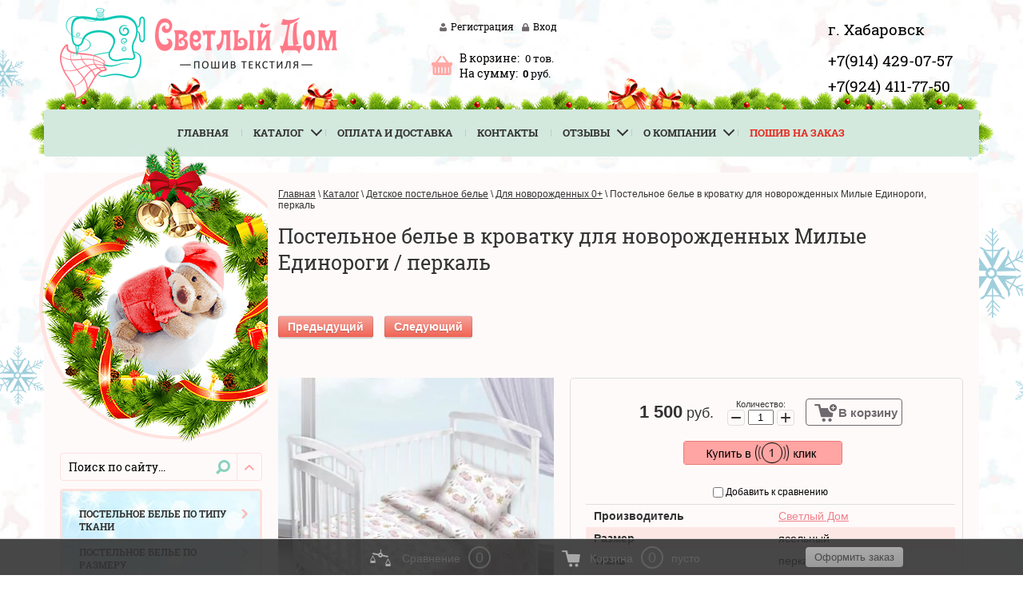

--- FILE ---
content_type: text/html; charset=utf-8
request_url: https://svetlyydom.ru/magazin/product/postelnoe-belye-v-krovatku-dlya-novorozhdennyh-milye-edinorogi-perkal
body_size: 19953
content:

	<!doctype html>
<!--[if lt IE 7]> <html class="no-js lt-ie9 lt-ie8 lt-ie7" lang="ru"> <![endif]-->
<!--[if IE 7]>    <html class="no-js lt-ie9 lt-ie8" lang="ru"> <![endif]-->
<!--[if IE 8]>    <html class="no-js lt-ie9" lang="ru"> <![endif]-->
<!--[if gt IE 8]><!--> 
<html class="no-js" lang="ru"> <!--<![endif]-->
<head>
<meta name="robots" content="all" />

<meta http-equiv="Content-Type" content="text/html; charset=UTF-8" />
<meta name="description" content="В интернет-магазине Светлый Дом в продаже постельное белье в кроватку для новорожденных из перкаля Милые Единороги по цене 1150 ₽. Быстрая доставка по Хабаровску: ☎+7(924) 411-77-50." />
<meta name="keywords" content="Милые Единороги, постельное белье для новорожденных, постельное белье в кроватку" />
<meta name="SKYPE_TOOLBAR" content="SKYPE_TOOLBAR_PARSER_COMPATIBLE" />
<meta name="viewport" content="width=device-width, initial-scale=1.0, maximum-scale=1.0, user-scalable=no">
<link rel="shortcut icon" href="https://svetlyydom.ru/favicon.ico" type="image/x-icon">
<title>Постельное белье для новорожденных в кроватку Милые Единороги купить в Хабаровске</title>
<!-- assets.top -->
<meta property="og:title" content="Постельное белье в кроватку для новорожденных Милые Единороги / перкаль"/>
<meta name="twitter:title" content="Постельное белье в кроватку для новорожденных Милые Единороги / перкаль"/>
<meta property="og:description" content="В интернет-магазине Светлый Дом в продаже постельное белье в кроватку для новорожденных из перкаля Милые Единороги по цене 1150 ₽. Быстрая доставка по Хабаровску: ☎+7(924) 411-77-50."/>
<meta name="twitter:description" content="В интернет-магазине Светлый Дом в продаже постельное белье в кроватку для новорожденных из перкаля Милые Единороги по цене 1150 ₽. Быстрая доставка по Хабаровску: ☎+7(924) 411-77-50."/>
<meta property="og:image" content="https://svetlyydom.ru/thumb/2/TV-fDVjZEDsK1YOalnVYVw/350r350/d/13248_milye_edinorogi.jpg"/>
<meta name="twitter:image" content="https://svetlyydom.ru/thumb/2/TV-fDVjZEDsK1YOalnVYVw/350r350/d/13248_milye_edinorogi.jpg"/>
<meta property="og:image:type" content="image/jpeg"/>
<meta property="og:image:width" content="350"/>
<meta property="og:image:height" content="350"/>
<meta property="og:type" content="website"/>
<meta property="og:url" content="https://svetlyydom.ru/magazin/product/postelnoe-belye-v-krovatku-dlya-novorozhdennyh-milye-edinorogi-perkal"/>
<meta name="twitter:card" content="summary"/>
<!-- /assets.top -->

<link href="/t/v2098/theme444015/styles.scss.css" rel="stylesheet" type="text/css" />
<link href="/t/v2098/theme444015/shop2.scss.css" rel="stylesheet" type="text/css" />
<link href="/t/v2098/theme444015/shop2-full-search.css" rel="stylesheet" type="text/css" />

<script src="/g/libs/jquery/1.10.2/jquery.min.js"></script>

<script type="text/javascript" src="/t/v2098/theme444015/js/jquery_ui11.js"></script>
<script type="text/javascript" src="/t/v2098/theme444015/js/jquery_ui_touch.js"></script>
<link rel="stylesheet" href="/g/css/styles_articles_tpl.css">
<link rel='stylesheet' type='text/css' href='/shared/highslide-4.1.13/highslide.min.css'/>
<script type='text/javascript' src='/shared/highslide-4.1.13/highslide-full.packed.js'></script>
<script type='text/javascript'>
hs.graphicsDir = '/shared/highslide-4.1.13/graphics/';
hs.outlineType = null;
hs.showCredits = false;
hs.lang={cssDirection:'ltr',loadingText:'Загрузка...',loadingTitle:'Кликните чтобы отменить',focusTitle:'Нажмите чтобы перенести вперёд',fullExpandTitle:'Увеличить',fullExpandText:'Полноэкранный',previousText:'Предыдущий',previousTitle:'Назад (стрелка влево)',nextText:'Далее',nextTitle:'Далее (стрелка вправо)',moveTitle:'Передвинуть',moveText:'Передвинуть',closeText:'Закрыть',closeTitle:'Закрыть (Esc)',resizeTitle:'Восстановить размер',playText:'Слайд-шоу',playTitle:'Слайд-шоу (пробел)',pauseText:'Пауза',pauseTitle:'Приостановить слайд-шоу (пробел)',number:'Изображение %1/%2',restoreTitle:'Нажмите чтобы посмотреть картинку, используйте мышь для перетаскивания. Используйте клавиши вперёд и назад'};</script>

<!-- 46b9544ffa2e5e73c3c971fe2ede35a5 -->
<script type='text/javascript' src='/shared/s3/js/lang/ru.js'></script>
<script type='text/javascript' src='/shared/s3/js/common.min.js'></script>
<link rel='stylesheet' type='text/css' href='/shared/s3/css/calendar.css' /><link rel="icon" href="/favicon.ico" type="image/x-icon">
<link rel="apple-touch-icon" href="/touch-icon-iphone.png">
<link rel="apple-touch-icon" sizes="76x76" href="/touch-icon-ipad.png">
<link rel="apple-touch-icon" sizes="120x120" href="/touch-icon-iphone-retina.png">
<link rel="apple-touch-icon" sizes="152x152" href="/touch-icon-ipad-retina.png">
<meta name="msapplication-TileImage" content="/touch-w8-mediumtile.png"/>
<meta name="msapplication-square70x70logo" content="/touch-w8-smalltile.png" />
<meta name="msapplication-square150x150logo" content="/touch-w8-mediumtile.png" />
<meta name="msapplication-wide310x150logo" content="/touch-w8-widetile.png" />
<meta name="msapplication-square310x310logo" content="/touch-w8-largetile.png" />

<!--s3_require-->
<link rel="stylesheet" href="/g/basestyle/1.0.1/user/user.css" type="text/css"/>
<link rel="stylesheet" href="/g/basestyle/1.0.1/cookie.message/cookie.message.css" type="text/css"/>
<link rel="stylesheet" href="/g/basestyle/1.0.1/user/user.red.css" type="text/css"/>
<script type="text/javascript" src="/g/basestyle/1.0.1/user/user.js" async></script>
<link rel="stylesheet" href="/g/s3/lp/lpc.v4/css/styles.css" type="text/css"/>
<link rel="stylesheet" href="/g/s3/lp/cookie.message/__landing_page_content_global.css" type="text/css"/>
<link rel="stylesheet" href="/g/s3/lp/cookie.message/colors_lpc.css" type="text/css"/>
<link rel="stylesheet" href="/g/basestyle/1.0.1/cookie.message/cookie.message.red.css" type="text/css"/>
<script type="text/javascript" src="/g/basestyle/1.0.1/cookie.message/cookie.message.js" async></script>
<!--/s3_require-->

<link rel='stylesheet' type='text/css' href='/t/images/__csspatch/1/patch.css'/>

<!--s3_goal-->
<script src="/g/s3/goal/1.0.0/s3.goal.js"></script>
<script>new s3.Goal({map:{"628015":{"goal_id":"628015","object_id":"872015","event":"submit","system":"metrika","label":"KNOPKA1","code":"anketa"},"628215":{"goal_id":"628215","object_id":"888241","event":"submit","system":"metrika","label":"KNOPKA2","code":"anketa"}}, goals: [], ecommerce:[{"ecommerce":{"detail":{"products":[{"id":"2627812301","name":"Постельное белье в кроватку для новорожденных Милые Единороги, перкаль","price":1500,"brand":"Светлый Дом","category":"Для новорожденных 0+"}]}}}]});</script>
<!--/s3_goal-->







	<link rel="stylesheet" type="text/css" href="/g/shop2v2/default/css/theme.less.css"><script type="text/javascript" src="/g/printme.js"></script>
<script type="text/javascript" src="/g/shop2v2/default/js/tpl.js"></script>
<script type="text/javascript" src="/g/shop2v2/default/js/baron.min.js"></script>
<script type="text/javascript" src="/g/shop2v2/default/js/shop2.2.js"></script>
<script type="text/javascript">shop2.init({"productRefs": {"2007556901":{"razmer":{"231242841":["2627812301"]},"tkan_":{"219733241":["2627812301"]},"sostav_tkani":{"\u0445\u043b\u043e\u043f\u043e\u043a 100%":["2627812301"]},"plotnost_tkani":{"102":["2627812301"]},"pododeal_nik":{"189827441":["2627812301"]},"prostyna":{"189827241":["2627812301"]},"navolocka":{"189826441":["2627812301"]}},"562462015":{"razmer":{"231242841":["804008215"]},"tkan_":{"219733441":["804008215"]},"sostav_tkani":{"\u0445\u043b\u043e\u043f\u043e\u043a 100%":["804008215"]},"plotnost_tkani":{"120":["804008215"]},"pododeal_nik":{"189827441":["804008215"]},"prostyna":{"200381441":["804008215"]},"navolocka":{"189826441":["804008215"]}},"562467215":{"razmer":{"219697041":["804014015"]},"tkan_":{"219733441":["804014015"]},"sostav_tkani":{"\u0445\u043b\u043e\u043f\u043e\u043a 100%":["804014015"]},"plotnost_tkani":{"120":["804014015"]},"pododeal_nik":{"189827641":["804014015"]},"prostyna":{"35930815":["804014015"]},"navolocka":{"211974041":["804014015"]}},"1110474415":{"razmer":{"231242841":["1474312015"],"219697041":["1473715215"]},"tkan_":{"219733241":["1473715215","1474312015"]},"sostav_tkani":{"\u0445\u043b\u043e\u043f\u043e\u043a 100%":["1473715215","1474312015"]},"plotnost_tkani":{"118":["1473715215","1474312015"]},"pododeal_nik":{"189827441":["1474312015"],"189827641":["1473715215"]},"prostyna":{"200381441":["1474312015"],"35930815":["1473715215"]},"navolocka":{"189826441":["1474312015"],"59618615":["1473715215"]}},"2007583501":{"razmer":{"231242841":["2627839501"]},"tkan_":{"219733241":["2627839501"]},"sostav_tkani":{"\u0445\u043b\u043e\u043f\u043e\u043a 100%":["2627839501"]},"plotnost_tkani":{"102":["2627839501"]},"pododeal_nik":{"189827441":["2627839501"]},"prostyna":{"200381441":["2627839501"]},"navolocka":{"189826441":["2627839501"]}},"2007902501":{"razmer":{"219697041":["2628208101"]},"tkan_":{"219733241":["2628208101"]},"sostav_tkani":{"\u0445\u043b\u043e\u043f\u043e\u043a 100%":["2628208101"]},"plotnost_tkani":{"102":["2628208101"]},"pododeal_nik":{"189827641":["2628208101"]},"prostyna":{"35930815":["2628208101"]},"navolocka":{"59618615":["2628208101"]}},"2007942501":{"razmer":{"231242841":["2628263501"]},"tkan_":{"219733241":["2628263501"]},"sostav_tkani":{"\u0445\u043b\u043e\u043f\u043e\u043a 100%":["2628263501"]},"plotnost_tkani":{"102":["2628263501"]},"pododeal_nik":{"189827441":["2628263501"]},"prostyna":{"200381441":["2628263501"]},"navolocka":{"189826441":["2628263501"]}}},"apiHash": {"getPromoProducts":"d82345348a6d54539b81719f16ad22a9","getSearchMatches":"09fe24b0534585f94c91f6e783cdef16","getFolderCustomFields":"ff3afa75752405f3b627f1d59a6b7896","getProductListItem":"9523f12f847ba27a9ae605de87071b18","cartAddItem":"c61a7fd8b77cce98f5f757865eb3c3cc","cartRemoveItem":"f4f8cb0c67e2292cd5ce78fb84f90f9a","cartUpdate":"bb1e1a45351048b85b7a655706f0a767","cartRemoveCoupon":"305a41d4720369cac0e06253ad350aa6","cartAddCoupon":"0ded8fdcf6dfc9a88852b5f96b93bd82","deliveryCalc":"2d49ab8e5e52ecde1fd0e9ae7f90aa85","printOrder":"ba6313d228d5ec562b4685d3f7fbba8c","cancelOrder":"bc316c7908a87c3679239baccc688253","cancelOrderNotify":"6e48d2294c4119a89257028f6b880a41","repeatOrder":"47ae036781b4991a24904f6592008804","paymentMethods":"23351a7eb7adc509f30bdb1181500453","compare":"3b2926aee8095733ac84bc569c4de970"},"verId": 1348816,"mode": "product","step": "","uri": "/magazin","IMAGES_DIR": "/d/","my": {"show_sections":true,"preorder_alias":"\u041a\u0443\u043f\u0438\u0442\u044c"}});shop2.facets.enabled = true;</script>
<style type="text/css">.product-item-thumb {width: 177px;}.product-item-thumb .product-image, .product-item-simple .product-image {height: 174px;width: 195px;}.product-item-thumb .product-amount .amount-title {width: 81px;}.product-item-thumb .product-price {width: 127px;}.shop2-product .product-side-l {width: 260px;}.shop2-product .product-image {height: 260px;width: 260px;}.shop2-product .product-thumbnails li {width: 76px;height: 76px;}</style>
<link rel="stylesheet" href="/t/v2098/theme444015/dops2016.css" />
<link rel="stylesheet" href="/t/v2098/theme444015/style_bdr.scss.css" />

<link rel="stylesheet" type="text/css" href="/t/v2098/theme444015/ny_2018_2019.scss.css" />


<script src="/t/v2098/theme444015/app.min.js" defer></script>

<link rel="stylesheet" href="/t/v2098/theme444015/app.css">

<script src="/t/v2098/theme444015/js/ui_min.js" charset="utf-8"></script>

<link rel="stylesheet" href="/t/v2098/theme444015/css/animate.css">
<script src="/t/v2098/theme444015/js/site.addons.js" defer></script>
<link rel="stylesheet" href="/t/v2098/theme444015/css/site.addons.scss.css">

<link rel="stylesheet" href="/t/v2098/theme444015/css/promo_styles.less.css">



<script>
$(function(){
	hs.graphicsDir = 'https://onicon.ru/shared/highslide-4.1.13/graphics/';
	hs.outlineType = 'rounded-white';
	hs.showCredits = false;
	hs.align = 'center';
	hs.dimmingOpacity = 0.75;
if (hs.addSlideshow) hs.addSlideshow({
        interval: 5000,
        repeat: false,
        useControls: true,
        overlayOptions: {
                opacity: .6,
                position: 'bottom center',
                hideOnMouseOut: true      
    }
});
});
</script>




<link rel="apple-touch-icon" href="https://svetlyydom.ru/favicon.ico">


<!-- Global site tag (gtag.js) - Google Analytics -->
<script async src="https://www.googletagmanager.com/gtag/js?id=UA-153503305-1">;</script>
<script>
window.dataLayer = window.dataLayer || [];
function gtag(){dataLayer.push(arguments);}
gtag('js', new Date());

gtag('config', 'UA-153503305-1');
</script>

</head>
<body>
<!-- [+] aside-nav --><div class="aside-nav" id="asideNav"><div class="aside-nav__navigation" id="asideNavList"><div class="aside-nav__scroller"><div class="aside-nav__content"></div><!-- <= aside-nav__content --></div><!-- <= aside-nav__scroller --></div><!-- <= aside-nav__navigation --></div><!-- /aside-nav --><div id="mobile-header" class="mobile-header" data-headroom><div class="mobile-header__toolbar"><div class="toolbar-left-actions"><button class="toolbar-button me-nav-trigger"><svg class="toolbar-button-icon" width="36px" height="36px" fill="#000" viewBox="0 0 24 24" xmlns="http://www.w3.org/2000/svg"><path d="M0 0h24v24H0z" fill="none"></path><path d="M3 18h18v-2H3v2zm0-5h18v-2H3v2zm0-7v2h18V6H3z"></path></svg>  &nbsp;&nbsp;Меню</button></div><div class="toolbar-right-actions"><div class="toolbar-button me-call-trigger"><svg class="toolbar-button-icon" width="36px" height="36px" viewBox="0 0 24 24" width="36" xmlns="http://www.w3.org/2000/svg"><path d="M0 0h24v24H0z" fill="none"/><path d="M6.62 10.79c1.44 2.83 3.76 5.14 6.59 6.59l2.2-2.2c.27-.27.67-.36 1.02-.24 1.12.37 2.33.57 3.57.57.55 0 1 .45 1 1V20c0 .55-.45 1-1 1-9.39 0-17-7.61-17-17 0-.55.45-1 1-1h3.5c.55 0 1 .45 1 1 0 1.25.2 2.45.57 3.57.11.35.03.74-.25 1.02l-2.2 2.2z"/></svg><div class="toolbar-button-dropdown"><p><span style="font-size: 14pt; color: #000000;"><a href="tel:+79144290757;">+7(914) 429-07-57</a></span></p>

<p><span style="font-size: 14pt; color: #000000;"><a href="tel:+79244117750;">+7(924) 411-77-50</a></span></p></div></div><div class="toolbar-button me-cart-trigger" href="/magazin/cart"><svg class="toolbar-button-icon" width="36px" height="36px" viewBox="0 0 24 24"  xmlns="http://www.w3.org/2000/svg"><path d="M0 0h24v24H0zm18.31 6l-2.76 5z" fill="none"/><path d="M11 9h2V6h3V4h-3V1h-2v3H8v2h3v3zm-4 9c-1.1 0-1.99.9-1.99 2S5.9 22 7 22s2-.9 2-2-.9-2-2-2zm10 0c-1.1 0-1.99.9-1.99 2s.89 2 1.99 2 2-.9 2-2-.9-2-2-2zm-9.83-3.25l.03-.12.9-1.63h7.45c.75 0 1.41-.41 1.75-1.03l3.86-7.01L19.42 4h-.01l-1.1 2-2.76 5H8.53l-.13-.27L6.16 6l-.95-2-.94-2H1v2h2l3.6 7.59-1.35 2.45c-.16.28-.25.61-.25.96 0 1.1.9 2 2 2h12v-2H7.42c-.13 0-.25-.11-.25-.25z"/></svg>Корзина<span class="me-cart-trigger__counter"></span><div class="toolbar-button-dropdown"><p>Ваша корзина пуста</p></div></div><!-- /me-cart-trigger --><div class="toolbar-button me-search-trigger"><svg class="toolbar-button-icon" width="36px" height="36px" version="1.1" xmlns="http://www.w3.org/2000/svg" xmlns:xlink="http://www.w3.org/1999/xlink" viewBox="0 0 32 32"><path d="M19.427 20.427c-1.39 0.99-3.090 1.573-4.927 1.573-4.694 0-8.5-3.806-8.5-8.5s3.806-8.5 8.5-8.5c4.694 0 8.5 3.806 8.5 8.5 0 1.837-0.583 3.537-1.573 4.927l5.585 5.585c0.55 0.55 0.546 1.431-0 1.976l-0.023 0.023c-0.544 0.544-1.431 0.546-1.976 0l-5.585-5.585zM14.5 20c3.59 0 6.5-2.91 6.5-6.5s-2.91-6.5-6.5-6.5c-3.59 0-6.5 2.91-6.5 6.5s2.91 6.5 6.5 6.5v0z"></path></svg>Поиск<span class="toolbar-button-dropdown"><form action="/search" method="get" class="mobile-search-form"><input name="search" type="text" class="mobile-search-form__input" placeholder="Поиск по сайту..." /><a class="mobile-search-form__ext-search" data-remodal-target="extendedSearch" href="#"><svg class="toolbar-button-icon" version="1.1" xmlns="http://www.w3.org/2000/svg" xmlns:xlink="http://www.w3.org/1999/xlink" width="36px" height="36px" viewBox="0 0 32 32"><path d="M6 28h3v-9h-3v9zM18 18h-5c-0.553 0-1 0.447-1 1v3c0 0.552 0.447 1 1 1h5c0.552 0 1-0.448 1-1v-3c0-0.553-0.448-1-1-1zM14.031 21.969h-1v-2.938h1v2.938zM15.969 21.969h-1v-2.938h1v2.938zM18.031 21.969h-1v-2.938h1v2.938zM17 4h-3v13h3v-13zM25 4h-3v5h3v-5zM9 4h-3v8h3v-8zM22 28h3v-12h-3v12zM14 28h3v-4h-3v4zM10 13h-5c-0.553 0-1 0.447-1 1v3c0 0.552 0.447 1 1 1h5c0.552 0 1-0.448 1-1v-3c0-0.553-0.448-1-1-1zM6.031 16.969h-1v-2.938h1v2.938zM8.031 16.969h-1v-2.938h1v2.938zM10.031 16.969h-1v-2.938h1v2.938zM26 10h-5c-0.553 0-1 0.447-1 1v3c0 0.552 0.447 1 1 1h5c0.552 0 1-0.448 1-1v-3c0-0.553-0.448-1-1-1zM22.031 13.969h-1v-2.938h1v2.938zM23.969 13.969h-1v-2.938h1v2.938zM26.031 13.969h-1v-2.938h1v2.938z"></path></svg>Расширенный поиск</a><button type="submit" class="mobile-search-form__submit">Найти</button><re-captcha data-captcha="recaptcha"
     data-name="captcha"
     data-sitekey="6LddAuIZAAAAAAuuCT_s37EF11beyoreUVbJlVZM"
     data-lang="ru"
     data-rsize="invisible"
     data-type="image"
     data-theme="light"></re-captcha></form><!-- /mobile-search-form --></span></div><!-- /me-search-trigger --><div class="toolbar-button me-user-trigger"><svg class="toolbar-button-icon" width="36px" height="36px" viewBox="0 0 24 24" xmlns="http://www.w3.org/2000/svg"><path d="M0 0h24v24H0z" fill="none"/><path d="M18 8h-1V6c0-2.76-2.24-5-5-5S7 3.24 7 6v2H6c-1.1 0-2 .9-2 2v10c0 1.1.9 2 2 2h12c1.1 0 2-.9 2-2V10c0-1.1-.9-2-2-2zm-6 9c-1.1 0-2-.9-2-2s.9-2 2-2 2 .9 2 2-.9 2-2 2zm3.1-9H8.9V6c0-1.71 1.39-3.1 3.1-3.1 1.71 0 3.1 1.39 3.1 3.1v2z"/></svg>Пользователь<span class="toolbar-button-dropdown"><ul class="mobile-user-menu"><li class="enter"><a href="/registraciya/login"><svg fill="#333" height="18" viewBox="0 0 24 24" width="18" xmlns="http://www.w3.org/2000/svg"><path d="M0 0h24v24H0z" fill="none"/><path d="M12.65 10C11.83 7.67 9.61 6 7 6c-3.31 0-6 2.69-6 6s2.69 6 6 6c2.61 0 4.83-1.67 5.65-4H17v4h4v-4h2v-4H12.65zM7 14c-1.1 0-2-.9-2-2s.9-2 2-2 2 .9 2 2-.9 2-2 2z"/></svg>Вход</a></li><li class="reg"><a href="/registraciya/register"><svg fill="#333" width="18" height="18" viewBox="0 0 24 24"  xmlns="http://www.w3.org/2000/svg"><path d="M0 0h24v24H0z" fill="none"/><path d="M18 8h-1V6c0-2.76-2.24-5-5-5S7 3.24 7 6v2H6c-1.1 0-2 .9-2 2v10c0 1.1.9 2 2 2h12c1.1 0 2-.9 2-2V10c0-1.1-.9-2-2-2zm-6 9c-1.1 0-2-.9-2-2s.9-2 2-2 2 .9 2 2-.9 2-2 2zm3.1-9H8.9V6c0-1.71 1.39-3.1 3.1-3.1 1.71 0 3.1 1.39 3.1 3.1v2z"/></svg>Регистрация</a></li></ul></span></div><!-- /me-user-trigger --></div><!-- /toolbar-right-actions --></div><!-- <= toolbar --></div><!-- /mobile-header --><div class="shop2-block search-form remodal" data-remodal-id="extendedSearch" data-remodal-options="hashTracking: false, closeOnOutsideClick: true"><button data-remodal-action="close" class="remodal-close"></button><div class="remodal-title">Расширенный поиск</div><div class="block-body form-mobile"></div></div>
	


	

	<div class="site-wrapper">
		
				<header class="site-header-wrapper">
			<div class="site-header-top-panel">
									<div class="company-info">
													<div class="site-logo">
																<a href="https://svetlyydom.ru"><img src="/thumb/2/aJMT-UjHAuG1N7z5CUJBPA/347r150/d/logg_03.png" alt="" class="lg"/></a>
															</div>
												
											</div>
								<div class="cent-block-head">
					<div class="block-register">
									      <a href="/registraciya/register" class="reg">Регистрация</a>
				      <a href="/registraciya" class="inn">Вход</a>
				    					</div>
					<div id="shop2-cart-preview">
	<div class="shop2-block-02 cart-preview ">
		<div class="block-bascket">
			<div class="kol"><span>В корзине:</span> <div id="amount">0</div> тов.</div>
			<div class="summa"><span>На сумму:</span><strong>0</strong> руб.</div>
			<div class="clear-container"></div>
			<a href="/magazin/cart" class="order-btn">Оформить заказ</a>
		</div>
	</div>
</div><!-- Cart Preview -->				</div>
									<div class="site-address-top">
						<span><p><span style="font-size: 14pt; color: #000000;">г. Хабаровск</span></p></span>						<p><span style="font-size: 14pt; color: #000000;"><a href="tel:+79144290757;">+7(914) 429-07-57</a></span></p>

<p><span style="font-size: 14pt; color: #000000;"><a href="tel:+79244117750;">+7(924) 411-77-50</a></span></p>
					</div>
							</div>
			<div class="site-header-bot-panel">
								
					<nav class="top-menu">
						<ul><li><a href="/" ><span style="display:none;" class="raz_sp">◈</span>Главная</a></li><li class="has opened active"><a href="/magazin" ><span style="display:none;" class="raz_sp">◈</span>Каталог</a><ul class="level-2"><li><a href="/sitemap" ><span style="display:none;" class="raz_sp">◈</span>Карта сайта</a></li></ul></li><li><a href="/oplata-i-dostavka" ><span style="display:none;" class="raz_sp">◈</span>Оплата и доставка</a></li><li><a href="/kontakty" ><span style="display:none;" class="raz_sp">◈</span>Контакты</a></li><li class="has"><a href="/otzyvy" ><span style="display:none;" class="raz_sp">◈</span>Отзывы</a><ul class="level-2"><li><a href="/rekomendatsii-po-ukhodu-za-postelnym-belyem" ><span style="display:none;" class="raz_sp">◈</span>Рекомендации по уходу</a></li><li><a href="/voprosy-otvety" ><span style="display:none;" class="raz_sp">◈</span>Часто задаваемые вопросы</a></li><li><a href="/poleznyye-stati" ><span style="display:none;" class="raz_sp">◈</span>Полезные статьи</a></li></ul></li><li class="has"><a href="/o-kompanii" ><span style="display:none;" class="raz_sp">◈</span>О компании</a><ul class="level-2"><li><a href="https://svetlyydom.ru/registraciya/policy" ><span style="display:none;" class="raz_sp">◈</span>Политика конфиденциальности</a></li><li><a href="https://svetlyydom.ru/registraciya/agreement" ><span style="display:none;" class="raz_sp">◈</span>Согласие на обработку персональных данных</a></li><li><a href="/politika-obrabotki-fajlov-cookie"  target="_blank"><span style="display:none;" class="raz_sp">◈</span>Политика обработки файлов cookie</a></li></ul></li><li><a href="/poshiv-na-zakaz" ><span style="display:none;" class="raz_sp">◈</span>Пошив на заказ</a></li></ul>											</nav>
											</div>
		</header>
		<div class="site-content-wrapper">
			<div class="site-content">
				<div class="content-column  content-column-magazin">
																					<nav class="wrap-page-path">
							
<div class="page-path" data-url="/magazin"><a href="/"><span>Главная</span></a> \ <a href="/magazin"><span>Каталог</span></a> \ <a href="/magazin/folder/detskoye-postelnoye-belye"><span>Детское постельное белье</span></a> \ <a href="/magazin/folder/postelnoye-belye-dlya-novorozhdennykh"><span>Для новорожденных 0+</span></a> \ <span>Постельное белье в кроватку для новорожденных Милые Единороги, перкаль</span></div>	
						</nav>
										<h1 >Постельное белье в кроватку для новорожденных Милые Единороги / перкаль</h1>
					
										<div class="shop-categor-list">
						<br clear="all">					</div>
											
	<div class="shop2-cookies-disabled shop2-warning hide"></div>
	
	
	
		
							
			
							
			
							
			
		
						<div class="shop2-product-navigation">
    <!--noindex--><a rel="nofollow" class="shop2-btn" href="/magazin/product/postelnoe-belye-v-krovatku-dlya-novorozhdennyh-milye-edinorogi-perkal/prev">Предыдущий</a><!--/noindex-->
    <!--noindex--><a rel="nofollow" class="shop2-btn next" href="/magazin/product/postelnoe-belye-v-krovatku-dlya-novorozhdennyh-milye-edinorogi-perkal/next">Следующий</a><!--/noindex-->
    </div>

	
					
	
	
					<div class="shop2-product-article"><span>Артикул:</span> нет</div>
	
	
<form
	method="post"
	action="/magazin?mode=cart&amp;action=add"
	accept-charset="utf-8"
	class="shop2-product">

	<input type="hidden" name="kind_id" value="2627812301"/>
	<input type="hidden" name="product_id" value="2007556901"/>
	<input type="hidden" name="meta" value='{&quot;razmer&quot;:&quot;231242841&quot;,&quot;tkan_&quot;:&quot;219733241&quot;,&quot;sostav_tkani&quot;:&quot;\u0445\u043b\u043e\u043f\u043e\u043a 100%&quot;,&quot;plotnost_tkani&quot;:&quot;102&quot;,&quot;pododeal_nik&quot;:&quot;189827441&quot;,&quot;prostyna&quot;:&quot;189827241&quot;,&quot;navolocka&quot;:[&quot;189826441&quot;]}'/>

	<div class="product-side-l">
				<div class="product-image">
			<div id="lightGal">
						<a href="/d/13248_milye_edinorogi.jpg" class="itemGallery">
				<img src="/thumb/2/9jhpdoHcT9i46uAyyDr-6Q/400r359/d/13248_milye_edinorogi.jpg" alt="Постельное белье в кроватку для новорожденных Милые Единороги, перкаль" title="Постельное белье в кроватку для новорожденных Милые Единороги, перкаль" />
			</a>
			</div>
			<div class="verticalMiddle"></div>
											</div>
				<div class="product-thumbnails">
			<ul id="lightGal2">
																															<li >
						<a href="/d/13248_milye_edinorogi_2_ris_3.jpg" class="itemGallery">
							<img src="/thumb/2/aQ7ubNZbYh35V3qcIFGzug/76r76/d/13248_milye_edinorogi_2_ris_3.jpg" alt="Постельное белье в кроватку для новорожденных Милые Единороги, перкаль" title="Постельное белье в кроватку для новорожденных Милые Единороги, перкаль" />
						</a>
					</li>
									<li >
						<a href="/d/goroh_23.jpg" class="itemGallery">
							<img src="/thumb/2/B6rEafGSKRMwxL_pXJbnZA/76r76/d/goroh_23.jpg" alt="Постельное белье в кроватку для новорожденных Милые Единороги, перкаль" title="Постельное белье в кроватку для новорожденных Милые Единороги, перкаль" />
						</a>
					</li>
									<li >
						<a href="/d/goroh_2_12.jpg" class="itemGallery">
							<img src="/thumb/2/UW8e0FP_7ua--qGiZ_ySiQ/76r76/d/goroh_2_12.jpg" alt="Постельное белье в кроватку для новорожденных Милые Единороги, перкаль" title="Постельное белье в кроватку для новорожденных Милые Единороги, перкаль" />
						</a>
					</li>
									<li >
						<a href="/d/zvezda_15_11.jpg" class="itemGallery">
							<img src="/thumb/2/ydsw2q-49PtxA5vtlVgkyg/76r76/d/zvezda_15_11.jpg" alt="Постельное белье в кроватку для новорожденных Милые Единороги, перкаль" title="Постельное белье в кроватку для новорожденных Милые Единороги, перкаль" />
						</a>
					</li>
									<li >
						<a href="/d/cvetnye_zvezdy.jpg" class="itemGallery">
							<img src="/thumb/2/dtKO-gGsnIn6jdVmpk_oEA/76r76/d/cvetnye_zvezdy.jpg" alt="Постельное белье в кроватку для новорожденных Милые Единороги, перкаль" title="Постельное белье в кроватку для новорожденных Милые Единороги, перкаль" />
						</a>
					</li>
									<li >
						<a href="/d/zigzag.jpg" class="itemGallery">
							<img src="/thumb/2/9DQaVNDZkPg1UOPGvbbmfQ/76r76/d/zigzag.jpg" alt="Постельное белье в кроватку для новорожденных Милые Единороги, перкаль" title="Постельное белье в кроватку для новорожденных Милые Единороги, перкаль" />
						</a>
					</li>
									<li >
						<a href="/d/zvezdy_na_rozovom.jpg" class="itemGallery">
							<img src="/thumb/2/TlEPM-Xe11O62uN-MHWRXw/76r76/d/zvezdy_na_rozovom.jpg" alt="Постельное белье в кроватку для новорожденных Милые Единороги, перкаль" title="Постельное белье в кроватку для новорожденных Милые Единороги, перкаль" />
						</a>
					</li>
							</ul>
		</div>
		
			</div>
	<div class="product-side-r">

					<div class="form-add">
				<div class="product-price">
						
						<div class="price-current">
		<strong>1 500</strong> руб.			</div>
				</div>

				
				
	<div class="product-amount">
					<div class="amount-title">Количество:</div>
							<div class="shop2-product-amount">
				<button type="button" class="amount-minus">&#8722;</button><input type="text" name="amount" data-kind="2627812301"  data-min="1" data-multiplicity="" maxlength="4" value="1" /><button type="button" class="amount-plus">&#43;</button>
			</div>
						</div>

				
			<button class="shop2-product-btn type-3 buy" type="submit">
			<span>В корзину</span>
		</button>
	

<input type="hidden" value="Постельное белье в кроватку для новорожденных Милые Единороги, перкаль" name="product_name" />
<input type="hidden" value="http://svetlyydom.ru/magazin/product/postelnoe-belye-v-krovatku-dlya-novorozhdennyh-milye-edinorogi-perkal" name="product_link" />			</div>
			<div class="buy-one-click">
				<a class="tpl-button"href="#modal-form">Купить в 1 клик</a>
			</div>
			
		

					<div class="product-details">
				

 
	
			<div class="product-compare">
			<label>
				<input type="checkbox" value="2627812301"/>
				Добавить к сравнению
			</label>
		</div>
		
	
		
			<table class="shop2-product-options"><tr class="even"><th>Производитель</th><td><a href="/magazin/vendor/kompaniya-svetlyydom">Светлый Дом</a></td></tr><tr class="odd type-select razmer"><th>Размер</th><td>ясельный</td></tr><tr class="even type-select tkan_"><th>Ткань</th><td>перкаль</td></tr><tr class="odd sostav_tkani"><th>Состав ткани</th><td>хлопок 100% </td></tr><tr class="even plotnost_tkani"><th>Плотность ткани</th><td>102 г/кв.м</td></tr><tr class="odd type-select pododeal_nik"><th>Пододеяльник</th><td>112х147 - 1 шт.</td></tr><tr class="even type-select prostyna"><th>Простыня</th><td>100х150 - 1 шт.</td></tr><tr class="odd navolocka"><th>Наволочка</th><td><select name="navolocka" class="additional-cart-params"><option value="Наволочка: 40х60 - 1 шт.">40х60 - 1 шт.</option></select></td></tr></table>
	
									<div class="yashare">
						<script src="https://yastatic.net/share2/share.js" async="async"></script>
						
						<style type="text/css">
							div.yashare span.b-share a.b-share__handle img,
							div.yashare span.b-share a.b-share__handle span {
								background-image: url("https://yandex.st/share/static/b-share-icon.png");
							}
						</style>
						
						<span class="yashare-header">поделиться</span>
						<div class="ya-share2" data-size="m" data-lang="ru" data-yashareType="none" data-services="vkontakte,facebook,twitter,odnoklassniki,moimir,gplus" data-image="http://svetlyydom.ru/d/13248_milye_edinorogi.jpg"></div>
					</div>
								<div class="shop2-clear-container"></div>
			</div>
			</div>
	<div class="shop2-clear-container"></div>
<re-captcha data-captcha="recaptcha"
     data-name="captcha"
     data-sitekey="6LddAuIZAAAAAAuuCT_s37EF11beyoreUVbJlVZM"
     data-lang="ru"
     data-rsize="invisible"
     data-type="image"
     data-theme="light"></re-captcha></form><!-- Product -->

	



	<div class="shop2-product-data">
					<ul class="shop2-product-tabs">
				<li class="active-tab"><a href="#shop2-tabs-2">Описание</a></li>
			</ul>

						<div class="shop2-product-desc">
				
				
								<div class="desc-area active-area" id="shop2-tabs-2">
					<p style="text-align: justify; text-indent: 7mm;"><span data-mce-mark="1" style="font-size: 11pt;">Комплект изготовлен из ткани перкаль&nbsp;(хлопок 100%) с использованием гипоаллергенных красителей, не раздражающих нежную детскую кожу.</span></p>

<p style="text-align: justify; text-indent: 7mm;"><span data-mce-mark="1" style="font-size: 11pt;">Комплектация товара и расположение рисунка могут отличаться от представленной фотографии.</span></p>

<p style="text-indent: 7mm; text-align: justify;"><span style="color:#000000;"><span style="font-size: 11pt;"><span style="font-size: 11pt;">Интернет-ателье Светлый Дом отшивает представленное постельное белье по Вашему заказу.</span><span style="font-size: 11pt;">&nbsp;</span></span></span></p>

<p style="text-indent: 7mm; text-align: justify;"><span style="color:#000000;"><span style="font-size: 11pt;"><span style="font-size: 11pt;">Если Вы хотите заказать постельное&nbsp;бельё&nbsp;с другими&nbsp;размерами, комплектацией&nbsp;или сочетанием тканей</span>, например, с натяжной простыней на резинке или&nbsp;дополнительными наволочками, опишите свои пожелания на странице <a href="/poshiv-na-zakaz">пошив на заказ</a>&nbsp;или позвоните нам.</span></span></p>

<p style="text-indent: 7mm; text-align: justify;"><span style="color:#000000;"><span style="font-size: 11pt;">С рекомендациями по уходу за постельным бельём Вы можете ознакомиться <a href="/rekomendatsii-po-ukhodu-za-postelnym-belyem">здесь</a>.</span></span></p>
					<div class="shop2-clear-container"></div>
				</div>
								
								
				
													
				
			</div><!-- Product Desc -->
		
				<div class="shop2-clear-container"></div>
	</div>
	
			<h4 class="shop2-collection-header">
							Рекомендуемые
					</h4>
		<div class="shop2-group-kinds">
								
<div class="shop2-kind-item">
	
			<div class="kind-image">
								<a href="/magazin/product/detskoye-postelnoye-belye-s-prostyney-na-rezinke-graffiti-byaz"><img src="/thumb/2/utcPStf0_X1b7gUepEGwQg/400c359/d/detskoye_postelnoye_belye_graffiti_byaz.jpg" alt="Детское постельное белье с простыней на резинке Граффити, бязь" title="Детское постельное белье с простыней на резинке Граффити, бязь"/></a>
				<div class="verticalMiddle"></div>
							</div>
			<div class="kind-details">
				<div class="kind-name"><a href="/magazin/product/detskoye-postelnoye-belye-s-prostyney-na-rezinke-graffiti-byaz">Детское постельное белье с простыней на резинке Граффити, бязь</a></div>
									<div class="kind-price">
							
						
							<div class="price-current">
		<strong>2 300</strong> руб.			</div>
						
											</div>
							</div>
			<div class="shop2-clear-container"></div>
			
	</div>								
<div class="shop2-kind-item">
	
			<div class="kind-image">
								<a href="/magazin/product/postelnoe-belye-s-prostynej-na-rezinke-v-krovatku-dlya-novorozhdennyh-sovy-perkal"><img src="/thumb/2/g5bONlTqn-sZ2wPHFUM-EQ/400c359/d/sovy_2ris_13231.jpg" alt="Постельное белье с простыней на резинке в кроватку для новорожденных Совы, перкаль" title="Постельное белье с простыней на резинке в кроватку для новорожденных Совы, перкаль"/></a>
				<div class="verticalMiddle"></div>
							</div>
			<div class="kind-details">
				<div class="kind-name"><a href="/magazin/product/postelnoe-belye-s-prostynej-na-rezinke-v-krovatku-dlya-novorozhdennyh-sovy-perkal">Постельное белье с простыней на резинке в кроватку для новорожденных Совы, перкаль</a></div>
									<div class="kind-price">
							
						
							<div class="price-current">
		<strong>3 000</strong> руб.			</div>
						
											</div>
							</div>
			<div class="shop2-clear-container"></div>
			
	</div>								
<div class="shop2-kind-item">
	
			<div class="kind-image">
								<a href="/magazin/product/postelnoye-belye-s-prostyney-na-rezinke-v-krovatku-dlya-novorozhdennykh-angelochki"><img src="/thumb/2/nRGt3ZVj9Jcoztv9SLW5QQ/400c359/d/postelnoye_belye_dlya_novorozhdennykh_angelochki_byaz.jpg" alt="Постельное белье с простыней на резинке в кроватку для новорожденных Ангелочки, бязь" title="Постельное белье с простыней на резинке в кроватку для новорожденных Ангелочки, бязь"/></a>
				<div class="verticalMiddle"></div>
							</div>
			<div class="kind-details">
				<div class="kind-name"><a href="/magazin/product/postelnoye-belye-s-prostyney-na-rezinke-v-krovatku-dlya-novorozhdennykh-angelochki">Постельное белье с простыней на резинке в кроватку для новорожденных Ангелочки, бязь</a></div>
									<div class="kind-price">
							
						
							<div class="price-current">
		<strong>1 500</strong> руб.			</div>
						
											</div>
							</div>
			<div class="shop2-clear-container"></div>
			
	</div>								
<div class="shop2-kind-item">
	
			<div class="kind-image">
								<a href="/magazin/product/postelnoe-belye-s-prostynej-na-rezinke-v-krovatku-dlya-novorozhdennyh-milye-edinorogi-perkal"><img src="/thumb/2/nHU6ZnURn8NxGIKql2HqAA/400c359/d/13248_milye_edinorogi.jpg" alt="Постельное белье с простыней на резинке в кроватку для новорожденных Милые Единороги, перкаль" title="Постельное белье с простыней на резинке в кроватку для новорожденных Милые Единороги, перкаль"/></a>
				<div class="verticalMiddle"></div>
							</div>
			<div class="kind-details">
				<div class="kind-name"><a href="/magazin/product/postelnoe-belye-s-prostynej-na-rezinke-v-krovatku-dlya-novorozhdennyh-milye-edinorogi-perkal">Постельное белье с простыней на резинке в кроватку для новорожденных Милые Единороги, перкаль</a></div>
									<div class="kind-price">
							
						
							<div class="price-current">
		<strong>3 000</strong> руб.			</div>
						
											</div>
							</div>
			<div class="shop2-clear-container"></div>
			
	</div>								
<div class="shop2-kind-item">
	
			<div class="kind-image">
								<a href="/magazin/product/detskoye-postelnoye-belye-s-prostyney-na-rezinke-zoosad-perkal"><img src="/thumb/2/pUpwaseiTakagSltWO7maA/400c359/d/detskoye_postelnoye_belye_zoosad_perkal_vid_2.jpg" alt="Детское постельное белье с простыней на резинке Зоосад, перкаль" title="Детское постельное белье с простыней на резинке Зоосад, перкаль"/></a>
				<div class="verticalMiddle"></div>
							</div>
			<div class="kind-details">
				<div class="kind-name"><a href="/magazin/product/detskoye-postelnoye-belye-s-prostyney-na-rezinke-zoosad-perkal">Детское постельное белье с простыней на резинке Зоосад, перкаль</a></div>
									<div class="kind-price">
							
						
							<div class="price-current">
		<strong>5 350</strong> руб.			</div>
						
											</div>
							</div>
			<div class="shop2-clear-container"></div>
			
	</div>								
<div class="shop2-kind-item">
	
			<div class="kind-image">
								<a href="/magazin/product/detskoe-postelnoe-belye-s-prostynej-na-rezinke-milye-sovy-perkal"><img src="/thumb/2/CpK4Ar9d_Ao9py7oB18WBQ/400c359/d/13234_milye_sovy.jpg" alt="Детское постельное белье с простыней на резинке Милые Совы, перкаль" title="Детское постельное белье с простыней на резинке Милые Совы, перкаль"/></a>
				<div class="verticalMiddle"></div>
							</div>
			<div class="kind-details">
				<div class="kind-name"><a href="/magazin/product/detskoe-postelnoe-belye-s-prostynej-na-rezinke-milye-sovy-perkal">Детское постельное белье с простыней на резинке Милые Совы, перкаль</a></div>
									<div class="kind-price">
							
						
							<div class="price-current">
		<strong>4 000</strong> руб.			</div>
						
											</div>
							</div>
			<div class="shop2-clear-container"></div>
			
	</div>					</div>
	


        
            <h4 class="shop2-product-folders-header">Находится в разделах</h4>
        <div class="shop2-product-folders"><a href="/magazin/folder/postelnoye-belye-dlya-novorozhdennykh">Для новорожденных 0+<span></span></a></div>
    
		<p><a href="javascript:shop2.back()" class="shop2-btn shop2-btn-back">Назад</a></p>

	


	
	
	<div class="shop2-panel" id="shop2-panel" data-headroom>
		<div class="shop2-panel-content">
			
			<a class="shop2-panel-btn disabled">Оформить заказ</a>
			
			<div class="shop2-panel-cart">
				<a class="shop2-panel-link-disabled">
					<svg class="toolbar-button-icon" xmlns="http://www.w3.org/2000/svg" xmlns:xlink="http://www.w3.org/1999/xlink" preserveAspectRatio="xMidYMid" width="20.47" height="23.5" viewBox="0 0 20.47 23.5"><path d="M18.988,23.253 L1.993,23.253 C1.648,23.253 1.313,23.109 1.073,22.859 C0.845,22.620 0.729,22.314 0.747,21.996 L1.552,6.043 C1.590,5.365 2.137,4.834 2.798,4.834 L6.660,4.834 L6.660,4.524 C6.660,2.437 8.378,0.739 10.490,0.739 C12.602,0.739 14.320,2.437 14.320,4.524 L14.320,4.834 L18.183,4.834 C18.843,4.834 19.391,5.365 19.429,6.043 L20.234,21.996 C20.252,22.312 20.136,22.619 19.906,22.858 C19.666,23.109 19.332,23.253 18.988,23.253 ZM2.798,5.709 C2.603,5.709 2.447,5.874 2.435,6.092 L1.630,22.044 C1.625,22.141 1.674,22.214 1.716,22.258 C1.788,22.333 1.892,22.378 1.993,22.378 L18.988,22.378 C19.088,22.378 19.191,22.333 19.263,22.257 C19.299,22.221 19.356,22.144 19.351,22.044 L18.546,6.092 C18.535,5.904 18.396,5.709 18.183,5.709 L14.320,5.709 L14.320,6.414 C14.950,6.565 15.419,7.127 15.419,7.795 C15.419,8.578 14.774,9.216 13.981,9.216 C13.188,9.216 12.543,8.578 12.543,7.795 C12.543,7.202 12.912,6.693 13.435,6.480 L13.435,5.709 L7.545,5.709 L7.545,6.480 C8.068,6.693 8.437,7.202 8.437,7.795 C8.437,8.578 7.792,9.216 6.999,9.216 C6.206,9.216 5.562,8.578 5.562,7.795 C5.562,7.127 6.031,6.565 6.660,6.414 L6.660,5.709 L2.798,5.709 ZM7.545,4.834 L13.435,4.834 L13.435,4.524 C13.435,2.920 12.114,1.614 10.490,1.614 C8.866,1.614 7.545,2.920 7.545,4.524 L7.545,4.834 Z" /></svg>
					Корзина
				</a>
				<div class="shop2-panel-count">0</div>
					
				<div class="shop2-panel-total">
											пусто
									</div>
			</div>
			
							<div class="shop2-panel-compare">
					<a target="_blank" class="shop2-panel-link-disabled">
						<svg xmlns="http://www.w3.org/2000/svg" xmlns:xlink="http://www.w3.org/1999/xlink" version="1.1" id="Capa_1" x="0px" y="0px" viewBox="0 0 331.731 331.731" style="enable-background:new 0 0 331.731 331.731;" xml:space="preserve" width="26px" height="26px"><path d="M321.061,185.916L284.568,23.391l16.589-3.929L296.548,0L175.866,28.586V11.731h-20v21.592L30.574,63l4.609,19.462  l10.502-2.488L10.669,235.916H4.417c0,29.721,24.094,53.815,53.817,53.815c29.722,0,53.816-24.094,53.816-53.815h-6.253  L69.515,74.33l86.351-20.453v257.854h-47.632v20h115.264v-20h-47.632V49.139l85.317-20.208l-35.249,156.985h-6.253  c0,29.721,24.095,53.815,53.816,53.815c29.723,0,53.817-24.094,53.817-53.815H321.061z M85.3,235.916H31.167l27.066-120.54  L85.3,235.916z M246.431,185.916l27.066-120.54l27.066,120.54H246.431z" fill="#000"/></svg>
						Сравнение
						</a>
					<div class="shop2-panel-count">0</div>
				</div>
					</div>
	</div>


	<div class="clear"></div></div></div><aside class="left-column "><nav class="site-search"><form action="/search" class="search-form-2" method="get"><input name="search" type="text"  class="search-text" placeholder="Поиск по сайту..." /><input type="submit" class="search-button" value="" /><re-captcha data-captcha="recaptcha"
     data-name="captcha"
     data-sitekey="6LddAuIZAAAAAAuuCT_s37EF11beyoreUVbJlVZM"
     data-lang="ru"
     data-rsize="invisible"
     data-type="image"
     data-theme="light"></re-captcha></form><div class="full-search">	
	
<div class="shop2-block search-form opened shop-search-left" >
	<div class="block-title">
		<span>&nbsp;</span>
	</div>
		<div class="block-body form-left">
		<form action="/magazin/search" enctype="multipart/form-data">
			<input type="hidden" name="sort_by" value=""/>
			
							<div class="row range_slider_search">
					<div class="row-title">Цена (руб.):</div>
					<label><span>от</span>&nbsp;<input name="s[price][min]" type="text" size="5" class="small input-val slider__low" value="" /></label>
					&nbsp;
					<label><span>до</span>&nbsp;<input name="s[price][max]" type="text" size="5" class="small input-val slider__hight" value="" /></label>
					
				</div>
				<div class="slider-range"></div>
			
							<div class="row">
					<label class="row-title" for="shop2-name">Название:</label>
					<input type="text" name="s[name]" size="20" id="shop2-name" value="" />
				</div>
			
							<div class="row">
					<label class="row-title" for="shop2-article">Артикул:</label>
					<input type="text" name="s[article]" id="shop2-article" value="" />
				</div>
			
							<div class="row">
					<label class="row-title" for="shop2-text">Текст:</label>
					<input type="text" name="search_text" size="20" id="shop2-text"  value="" />
				</div>
			
			
							<div class="row">
					<div class="row-title">Выберите категорию:</div>
					<select name="s[folder_id]" id="s[folder_id]">
						<option value="">Все</option>
																											                            <option value="329459041" >
	                                 Постельное белье по типу ткани
	                            </option>
	                        														                            <option value="329459441" >
	                                &raquo; Сатин
	                            </option>
	                        														                            <option value="40811615" >
	                                &raquo; Перкаль
	                            </option>
	                        														                            <option value="40812015" >
	                                &raquo; Фланель
	                            </option>
	                        														                            <option value="46233615" >
	                                 Постельное белье по размеру
	                            </option>
	                        														                            <option value="46105415" >
	                                &raquo; 1.5 спальное
	                            </option>
	                        														                            <option value="49425415" >
	                                &raquo;&raquo; Сатин 1.5 спальное
	                            </option>
	                        														                            <option value="49426815" >
	                                &raquo;&raquo; Перкаль 1.5 спальное
	                            </option>
	                        														                            <option value="49427015" >
	                                &raquo;&raquo; Фланель 1.5 спальное
	                            </option>
	                        														                            <option value="46105015" >
	                                &raquo; 2 спальное
	                            </option>
	                        														                            <option value="49476215" >
	                                &raquo;&raquo; Сатин 2 спальное
	                            </option>
	                        														                            <option value="49476415" >
	                                &raquo;&raquo; Перкаль 2 спальное
	                            </option>
	                        														                            <option value="49476615" >
	                                &raquo;&raquo; Фланель 2 спальное
	                            </option>
	                        														                            <option value="45928615" >
	                                &raquo; Евро
	                            </option>
	                        														                            <option value="49477815" >
	                                &raquo;&raquo; Сатин евро
	                            </option>
	                        														                            <option value="49478615" >
	                                &raquo;&raquo; Перкаль евро
	                            </option>
	                        														                            <option value="49479015" >
	                                &raquo;&raquo; Фланель евро
	                            </option>
	                        														                            <option value="46103815" >
	                                &raquo; Семейное
	                            </option>
	                        														                            <option value="49485415" >
	                                &raquo;&raquo; Сатин семейное
	                            </option>
	                        														                            <option value="49485815" >
	                                &raquo;&raquo; Перкаль семейное
	                            </option>
	                        														                            <option value="49486615" >
	                                &raquo;&raquo; Фланель семейное
	                            </option>
	                        														                            <option value="46235015" >
	                                 Постельное белье по типу рисунка
	                            </option>
	                        														                            <option value="46235815" >
	                                &raquo; Роскошь и орнаменты
	                            </option>
	                        														                            <option value="46248415" >
	                                &raquo; Стиль и геометрия
	                            </option>
	                        														                            <option value="46247415" >
	                                &raquo; Однотонное
	                            </option>
	                        														                            <option value="46155215" >
	                                &raquo; 3D эффект
	                            </option>
	                        														                            <option value="46470015" >
	                                &raquo; Города
	                            </option>
	                        														                            <option value="46248015" >
	                                &raquo; Цветы
	                            </option>
	                        														                            <option value="52041815" >
	                                 Постельное белье с простыней на резинке
	                            </option>
	                        														                            <option value="52042015" >
	                                &raquo; Сатин
	                            </option>
	                        														                            <option value="52042215" >
	                                &raquo; Перкаль
	                            </option>
	                        														                            <option value="329459841" >
	                                 Детское постельное белье
	                            </option>
	                        														                            <option value="46507015" >
	                                &raquo; Для мальчиков 3+
	                            </option>
	                        														                            <option value="46507215" >
	                                &raquo; Для девочек 3+
	                            </option>
	                        														                            <option value="329460041" >
	                                &raquo; Для новорожденных 0+
	                            </option>
	                        														                            <option value="52499415" >
	                                 Детское постельное белье с простыней на резинке
	                            </option>
	                        														                            <option value="6121902" >
	                                 Бортики-подушки в кроватку
	                            </option>
	                        														                            <option value="487068415" >
	                                 Пододеяльники
	                            </option>
	                        														                            <option value="487120815" >
	                                 Простыни
	                            </option>
	                        														                            <option value="6551102" >
	                                 Простыни на резинке
	                            </option>
	                        														                            <option value="5531102" >
	                                 Наволочки
	                            </option>
	                        														                            <option value="322949841" >
	                                 Ткань для постельного белья
	                            </option>
	                        														                            <option value="323039041" >
	                                &raquo; Ткань сатин
	                            </option>
	                        														                            <option value="44906815" >
	                                &raquo; Ткань перкаль
	                            </option>
	                        														                            <option value="44907015" >
	                                &raquo; Ткань фланель
	                            </option>
	                        														                            <option value="322950641" >
	                                &raquo; Ткань для детей 3+
	                            </option>
	                        														                            <option value="329458841" >
	                                &raquo; Ткань для новорожденных 0+
	                            </option>
	                        														                            <option value="159554502" >
	                                 Ткань для штор
	                            </option>
	                        														                            <option value="161347702" >
	                                 Ткань для тюля
	                            </option>
	                        														                            <option value="32821415" >
	                                 Скатерти
	                            </option>
	                        											</select>
				</div>

				<div class="shop2_search_custom_fields"></div>
			
						
							<div class="row">
					<div class="row-title">Производитель:</div>
					<select name="s[vendor_id]">
						<option value="">Все</option>          
													<option value="9433415" >Пакистан</option>
													<option value="62493900" >Россия</option>
													<option value="115319241" >Светлый Дом</option>
													<option value="39455102" >Турция</option>
											</select>
				</div>
			
							<div class="row">
					<div class="row-title">Новинка:</div>
					<select name="s[new]">
						<option value="">Все</option>
						<option value="1">да</option>
						<option value="0">нет</option>
					</select>
				</div>
			
							<div class="row">
					<div class="row-title">Спецпредложение:</div>
					<select name="s[special]">
						<option value="">Все</option>
						<option value="1">да</option>
						<option value="0">нет</option>
					</select>
				</div>
			
							<div class="row">
					<div class="row-title">Результатов на странице:</div>
					<select name="s[products_per_page]">
																										<option value="5">5</option>
																				<option value="20">20</option>
																				<option value="35">35</option>
																				<option value="50">50</option>
																				<option value="65">65</option>
																				<option value="80">80</option>
																				<option value="95">95</option>
											</select>
				</div>
			
			<div class="clear-container"></div>
			<div class="row">
				<button type="submit" class="search-btn">Найти</button>
			</div>
		<re-captcha data-captcha="recaptcha"
     data-name="captcha"
     data-sitekey="6LddAuIZAAAAAAuuCT_s37EF11beyoreUVbJlVZM"
     data-lang="ru"
     data-rsize="invisible"
     data-type="image"
     data-theme="light"></re-captcha></form>
		<div class="clear-container"></div>
	</div>
	
</div><!-- Search Form -->
</div></nav><nav class="side-menu-wrapper"><ul class="side-menu menu-default"><li class="has-child"><a href="/magazin/folder/postelnoye-belye" ><span><span style="display:none;" class="raz_sp">◈</span>Постельное белье по типу ткани</span></a><ul class="level-2"><li><a href="/magazin/folder/postelnoye-belye-satin" ><span><span style="display:none;" class="raz_sp">◈</span>Сатин</span></a></li><li><a href="/magazin/folder/postelnoye-belye-perkal" ><span><span style="display:none;" class="raz_sp">◈</span>Перкаль</span></a></li><li><a href="/magazin/folder/postelnoye-belye-flanel" ><span><span style="display:none;" class="raz_sp">◈</span>Фланель</span></a></li></ul></li><li class="has-child"><a href="/magazin/folder/postelnoye-belye-razmer" ><span><span style="display:none;" class="raz_sp">◈</span>Постельное белье по размеру</span></a><ul class="level-2"><li class="has-child"><a href="/magazin/folder/1-5-spalnoye-postelnoye-belye" ><span><span style="display:none;" class="raz_sp">◈</span>1.5 спальное</span></a><ul class="level-3"><li><a href="/magazin/folder/postelnoye-belye-1-5-spalnoye-satin" ><span><span style="display:none;" class="raz_sp">◈</span>Сатин 1.5 спальное</span></a></li><li><a href="/magazin/folder/postelnoye-belye-1-5-spalnoye-perkal" ><span><span style="display:none;" class="raz_sp">◈</span>Перкаль 1.5 спальное</span></a></li><li><a href="/magazin/folder/postelnoye-belye-1-5-spalnoye-flanel" ><span><span style="display:none;" class="raz_sp">◈</span>Фланель 1.5 спальное</span></a></li></ul></li><li class="has-child"><a href="/magazin/folder/2-spalnoye-postelnoye-belye" ><span><span style="display:none;" class="raz_sp">◈</span>2 спальное</span></a><ul class="level-3"><li><a href="/magazin/folder/postelnoye-belye-2-spalnoye-satin" ><span><span style="display:none;" class="raz_sp">◈</span>Сатин 2 спальное</span></a></li><li><a href="/magazin/folder/postelnoye-belye-2-spalnoye-perkal" ><span><span style="display:none;" class="raz_sp">◈</span>Перкаль 2 спальное</span></a></li><li><a href="/magazin/folder/postelnoye-belye-2-spalnoye-flanel" ><span><span style="display:none;" class="raz_sp">◈</span>Фланель 2 спальное</span></a></li></ul></li><li class="has-child"><a href="/magazin/folder/yevro-postelnoye-belye" ><span><span style="display:none;" class="raz_sp">◈</span>Евро</span></a><ul class="level-3"><li><a href="/magazin/folder/postelnoye-belye-yevro-satin" ><span><span style="display:none;" class="raz_sp">◈</span>Сатин евро</span></a></li><li><a href="/magazin/folder/postelnoye-belye-yevro-perkal" ><span><span style="display:none;" class="raz_sp">◈</span>Перкаль евро</span></a></li><li><a href="/magazin/folder/postelnoye-belye-yevro-flanel" ><span><span style="display:none;" class="raz_sp">◈</span>Фланель евро</span></a></li></ul></li><li class="has-child"><a href="/magazin/folder/semeynoye-postelnoye-belye" ><span><span style="display:none;" class="raz_sp">◈</span>Семейное</span></a><ul class="level-3"><li><a href="/magazin/folder/postelnoye-belye-semeynoye-satin" ><span><span style="display:none;" class="raz_sp">◈</span>Сатин семейное</span></a></li><li><a href="/magazin/folder/postelnoye-belye-semeynoye-perkal" ><span><span style="display:none;" class="raz_sp">◈</span>Перкаль семейное</span></a></li><li><a href="/magazin/folder/postelnoye-belye-semeynoye-flanel" ><span><span style="display:none;" class="raz_sp">◈</span>Фланель семейное</span></a></li></ul></li></ul></li><li class="has-child"><a href="/magazin/folder/postelnoye-belye-risunok" ><span><span style="display:none;" class="raz_sp">◈</span>Постельное белье по типу рисунка</span></a><ul class="level-2"><li><a href="/magazin/folder/postelnoye-belye-ornament" ><span><span style="display:none;" class="raz_sp">◈</span>Роскошь и орнаменты</span></a></li><li><a href="/magazin/folder/postelnoye-belye-geometriya" ><span><span style="display:none;" class="raz_sp">◈</span>Стиль и геометрия</span></a></li><li><a href="/magazin/folder/odnotonnoye-postelnoye-belye" ><span><span style="display:none;" class="raz_sp">◈</span>Однотонное</span></a></li><li><a href="/magazin/folder/postelnoye-belye-3d" ><span><span style="display:none;" class="raz_sp">◈</span>3D эффект</span></a></li><li><a href="/magazin/folder/postelnoye-belye-gorod" ><span><span style="display:none;" class="raz_sp">◈</span>Города</span></a></li><li><a href="/magazin/folder/postelnoye-belye-tsvety" ><span><span style="display:none;" class="raz_sp">◈</span>Цветы</span></a></li></ul></li><li class="has-child"><a href="/magazin/folder/postelnoye-belye-s-prostyney-na-rezinke" ><span><span style="display:none;" class="raz_sp">◈</span>Постельное белье с простыней на резинке</span></a><ul class="level-2"><li><a href="/magazin/folder/postelnoye-belye-s-prostyney-na-rezinke-satin" ><span><span style="display:none;" class="raz_sp">◈</span>Сатин</span></a></li><li><a href="/magazin/folder/postelnoye-belye-s-prostyney-na-rezinke-perkal" ><span><span style="display:none;" class="raz_sp">◈</span>Перкаль</span></a></li></ul></li><li class="has-child opened"><a href="/magazin/folder/detskoye-postelnoye-belye" ><span><span style="display:none;" class="raz_sp">◈</span>Детское постельное белье</span></a><ul class="level-2"><li><a href="/magazin/folder/postelnoye-belye-dlya-malchikov" ><span><span style="display:none;" class="raz_sp">◈</span>Для мальчиков 3+</span></a></li><li><a href="/magazin/folder/postelnoye-belye-dlya-devochek" ><span><span style="display:none;" class="raz_sp">◈</span>Для девочек 3+</span></a></li><li class="opened current"><a href="/magazin/folder/postelnoye-belye-dlya-novorozhdennykh" ><span><span style="display:none;" class="raz_sp">◈</span>Для новорожденных 0+</span></a></li></ul></li><li><a href="/magazin/folder/detskoye-postelnoye-belye-s-prostyney-na-rezinke" ><span><span style="display:none;" class="raz_sp">◈</span>Детское постельное белье с простыней на резинке</span></a></li><li><a href="/magazin/folder/bortiki-podushki-v-krovatku" ><span><span style="display:none;" class="raz_sp">◈</span>Бортики-подушки в кроватку</span></a></li><li><a href="/magazin/folder/pododeyalniki" ><span><span style="display:none;" class="raz_sp">◈</span>Пододеяльники</span></a></li><li><a href="/magazin/folder/prostyni" ><span><span style="display:none;" class="raz_sp">◈</span>Простыни</span></a></li><li><a href="/magazin/folder/prostyni-na-rezinke" ><span><span style="display:none;" class="raz_sp">◈</span>Простыни на резинке</span></a></li><li><a href="/magazin/folder/navolochki" ><span><span style="display:none;" class="raz_sp">◈</span>Наволочки</span></a></li><li class="has-child"><a href="/magazin/folder/tkan-dlya-postelnogo-belya" ><span><span style="display:none;" class="raz_sp">◈</span>Ткань для постельного белья</span></a><ul class="level-2"><li><a href="/magazin/folder/tkan-satin" ><span><span style="display:none;" class="raz_sp">◈</span>Ткань сатин</span></a></li><li><a href="/magazin/folder/tkan-perkal" ><span><span style="display:none;" class="raz_sp">◈</span>Ткань перкаль</span></a></li><li><a href="/magazin/folder/tkan-flanel" ><span><span style="display:none;" class="raz_sp">◈</span>Ткань фланель</span></a></li><li><a href="/magazin/folder/tkan-dlya-detskogo-postelnogo-belya" ><span><span style="display:none;" class="raz_sp">◈</span>Ткань для детей 3+</span></a></li><li><a href="/magazin/folder/postelnyye-tkani-dlya-novorozhdennykh" ><span><span style="display:none;" class="raz_sp">◈</span>Ткань для новорожденных 0+</span></a></li></ul></li><li><a href="/magazin/folder/tkan-dlya-shtor" ><span><span style="display:none;" class="raz_sp">◈</span>Ткань для штор</span></a></li><li><a href="/magazin/folder/tkan-dlya-tyuli" ><span><span style="display:none;" class="raz_sp">◈</span>Ткань для тюля</span></a></li><li><a href="/magazin/folder/skaterti" ><span><span style="display:none;" class="raz_sp">◈</span>Скатерти</span></a></li></ul></nav><div class="edit-block-info"><div class="title"><span>ПОШИВ ШТОР</span></div><div class="body"><p><strong>ОКАЗЫВАЕМ&nbsp;</strong><br />
<span style="color: #000000;">УСЛУГИ ДИЗАЙНА, ПОШИВА И НАВЕШИВАНИЯ</span><br />
ШТОР</p></div><div class="pic"><img src="/thumb/2/IL0aIURoE1lcj0IlSFDy-A/213c157/d/ph-info-bl.jpg" alt=""></div></div><div class="site-informers" style="margin-bottom:20px;"></div></aside></div><div class="clear-footer"></div></div><footer class="footer-wrapper"><div class="footer"><ul class="social-block"><li><a href="https://www.instagram.com/svetlyydom.ru"><img src="/thumb/2/bI4zobMD81N1UUNmnwKGqw/31c31/d/ico-soc-1-h.png" alt="" class="p1"></a></li><li><a href="https://vk.com/svetlyydoms"><img src="/thumb/2/jQp3oMXl3GAfYlyLPN565A/31c31/d/ico-soc-2-h.png" alt="" class="p1"></a></li><li><a href="https://ok.ru/svetlyydoms"><img src="/thumb/2/pYySEk01hqAvValXO4U3iA/31c31/d/ico-soc-3-h.png" alt="" class="p1"></a></li></ul><div class="contacts-bot"><p><span style="color: #000000;">Контактные телефоны</span></p>

<p><span style="color: #000000;">+7 (914) 429-07-57</span></p>

<p><span style="color: #000000;">+7 (924) 411-77-50</span></p>

<p><span style="color: #333333;">&nbsp;</span></p></div><div class="counters"><!-- Yandex.Metrika counter -->
<script type="text/javascript" >
   (function(m,e,t,r,i,k,a){m[i]=m[i]||function(){(m[i].a=m[i].a||[]).push(arguments)};
   m[i].l=1*new Date();
   for (var j = 0; j < document.scripts.length; j++) {if (document.scripts[j].src === r) { return; }}
   k=e.createElement(t),a=e.getElementsByTagName(t)[0],k.async=1,k.src=r,a.parentNode.insertBefore(k,a)})
   (window, document, "script", "https://mc.yandex.ru/metrika/tag.js", "ym");

   ym(46665609, "init", {
        clickmap:true,
        trackLinks:true,
        accurateTrackBounce:true,
        webvisor:true,
        trackHash:true,
        ecommerce:"dataLayer"
   });
</script>
<noscript><div><img src="https://mc.yandex.ru/watch/46665609" style="position:absolute; left:-9999px;" alt="" /></div></noscript>
<!-- /Yandex.Metrika counter -->

<!-- Rating Mail.ru counter -->
<script type="text/javascript">
var _tmr = window._tmr || (window._tmr = []);
_tmr.push({id: "3153583", type: "pageView", start: (new Date()).getTime()});
(function (d, w, id) {
  if (d.getElementById(id)) return;
  var ts = d.createElement("script"); ts.type = "text/javascript"; ts.async = true; ts.id = id;
  ts.src = "https://top-fwz1.mail.ru/js/code.js";
  var f = function () {var s = d.getElementsByTagName("script")[0]; s.parentNode.insertBefore(ts, s);};
  if (w.opera == "[object Opera]") { d.addEventListener("DOMContentLoaded", f, false); } else { f(); }
})(document, window, "topmailru-code");
</script><noscript><div>
<img src="https://top-fwz1.mail.ru/counter?id=3153583;js=na" style="border:0;position:absolute;left:-9999px;" alt="Top.Mail.Ru" />
</div></noscript>
<!-- //Rating Mail.ru counter -->
<!--__INFO2025-11-29 00:52:26INFO__-->
</div><div class="mega"><span style='font-size:14px;' class='copyright'><!--noindex--><span style="text-decoration:underline; cursor: pointer;" onclick="javascript:window.open('https://megagr'+'oup.ru/base_site?utm_referrer='+location.hostname)" class="copyright">Megagroup.ru</span><!--/noindex-->


</span></div><div class="copyrights"></div></div></footer><!--id=1109--><script src="/t/v2098/theme444015/modernizr_2.6.1.min.js" defer></script><script type="text/javascript" src="/t/v2098/theme444015/link_top.js" defer></script>
<script>
$('.side-menu li.opened > a').each(function(){
	$(this).addClass('open');
});
$('.side-menu li.opened > a').on('click', function(){
	$(this).parent().removeClass('opened');
	$(this).toggleClass('open');
	return false;
});
</script>
<script type="text/javascript" src="/g/s3/misc/form/1.2.0/s3.form.js" defer></script><div class="remodal remodal-buy-one-click" data-remodal-id="modal-form"><button data-remodal-action="close" class="remodal-close"></button><script src="/t/v2098/theme444015/jquery.maskedinput.min.js" defer></script>


<script>
	$(function(){
		$("input#phone").inputmask("+7(999) 999-99-99");
		var siteLink = $('[data-folder-link]').val();
		$('.product-item-thumb .buy-one-click .tpl-button').on('click', function(){
			var productLink = siteLink + $(this).closest('.product-item-thumb').find('.product-name a').attr('href');
			 $('[data-folder-link]').val(productLink);
		});
	})
</script>

<div class="tpl-anketa popup-form" data-api-url="/-/x-api/v1/public/?method=form/postform&param[form_id]=872015&param[tpl]=db:form.minimal.tpl" data-api-type="form">
	<div class="title">Купить в 1 клик</div>			<form method="post" action="/magazin">
		<input type="hidden" name="form_id" value="872015">
		<input type="hidden" name="tpl" value="db:form.minimal.tpl">
		<input type="hidden" name="params[placeholdered_fields]" value="" />
									        <div class="tpl-field type-text">
	          	          	          <div class="field-value">
	          		          			          		<input type="hidden" data-alias="link" value="https://svetlyydom.ru/magazin/product/postelnoe-belye-v-krovatku-dlya-novorozhdennyh-milye-edinorogi-perkal"  name="d[0]" id="d[0]">	          			            	            	          </div>
	        </div>
	        						        <div class="tpl-field type-text">
	          	          	          <div class="field-value">
	          		          			          		<input type="hidden" data-alias="ip" value="13.58.226.10" 
	          			          			            	            	          </div>
	        </div>
	        						        <div class="tpl-field type-phone field-required">
	          <div class="field-title">Ваш номер телефона: <span class="field-required-mark">*</span></div>	          	          <div class="field-value">
	          		            <input data-validator="phone" id="phone" type="text" size="30" maxlength="100" value="" name="d[2]" />
	            	            	          </div>
	        </div>
	        						        <div class="tpl-field type-text field-required">
	          <div class="field-title">Представьтесь, пожалуйста: <span class="field-required-mark">*</span></div>	          	          <div class="field-value">
	          		          			            	<input type="text" size="30" maxlength="100" value="" name="d[3]" />
	            		            	            	          </div>
	        </div>
	        						        <div class="tpl-field type-checkbox field-required">
	          	          	          <div class="field-value">
	          						<ul>
													<li><label><input type="checkbox" value="Да" name="d[4]" />Я выражаю&nbsp;<a href="https://svetlyydom.ru/registraciya/agreement">согласие на обработку моих персональных данных</a>&nbsp;в соответствии с&nbsp;<a href="https://svetlyydom.ru/registraciya/policy">Политикой конфиденциальности</a></label></li>
											</ul>
					            	          </div>
	        </div>
	        		
		
		<div class="tpl-field tpl-field-button">
			<button type="submit" class="tpl-form-button">Отправить</button>
		</div>

		<re-captcha data-captcha="recaptcha"
     data-name="captcha"
     data-sitekey="6LddAuIZAAAAAAuuCT_s37EF11beyoreUVbJlVZM"
     data-lang="ru"
     data-rsize="invisible"
     data-type="image"
     data-theme="light"></re-captcha></form>
					</div>
</div><script src="/g/libs/owl-carousel/2.2.1/owl.carousel.min.js" charset="utf-8"></script><script src="/t/v2098/theme444015/jquery.maskedinput.min.js" defer></script><script src="/t/v2098/theme444015/plugins.min.js" defer></script><script src="/t/v2098/theme444015/main_bdr.js" defer></script><script src="/t/v2098/theme444015/js/filter_polz.js" charset="utf-8"></script><link rel="stylesheet" type="text/css" href="/t/v2098/theme444015/css/jquery-ui-1.10.4.custom.css"/>
<!-- assets.bottom -->
<!-- </noscript></script></style> -->
<script src="/my/s3/js/site.min.js?1764329993" type="text/javascript" ></script>
<script src="/my/s3/js/site/defender.min.js?1764329993" type="text/javascript" ></script>
<script src="https://cp.onicon.ru/loader/5843bbec2866880c6f8b4580.js" type="text/javascript" data-auto async></script>
<script type="text/javascript" >/*<![CDATA[*/
var megacounter_key="65e7f99ce216631bdc146eb2a6eafdcf";
(function(d){
    var s = d.createElement("script");
    s.src = "//counter.megagroup.ru/loader.js?"+new Date().getTime();
    s.async = true;
    d.getElementsByTagName("head")[0].appendChild(s);
})(document);
/*]]>*/</script>
	
		
		
				<!--noindex-->
		<div id="s3-cookie-message" class="s3-cookie-message-wrap">
			<div class="s3-cookie-message">
				<div class="s3-cookie-message__text">
					<p>Этот сайт использует файлы cookie и метаданные. Продолжая просматривать его, Вы соглашаетесь на использование нами файлов cookie и метаданных в соответствии с&nbsp;<a href="/politika-obrabotki-fajlov-cookie">Политикой обработки файлов cookie</a>.</p>
				</div>
				<div class="s3-cookie-message__btn">
					<div id="s3-cookie-message__btn" class="g-button">
						Продолжить
					</div>
				</div>
			</div>
		</div>
		<!--/noindex-->
	
	
<script type="text/javascript" >/*<![CDATA[*/
$ite.start({"sid":1342722,"vid":1348816,"aid":1596341,"stid":4,"cp":21,"active":true,"domain":"svetlyydom.ru","lang":"ru","trusted":false,"debug":false,"captcha":3,"onetap":[{"provider":"vkontakte","provider_id":"51948397","code_verifier":"kQjiM2mOYyjDDgTVwUYNJJT4zMjNANO4TZOYkZDTzkV"}]});
/*]]>*/</script>
<!-- /assets.bottom -->
</body></html>


--- FILE ---
content_type: text/css
request_url: https://svetlyydom.ru/t/v2098/theme444015/styles.scss.css
body_size: 7881
content:
@font-face {
  font-family: 'Roboto Slab';
  src: url('/g/fonts/roboto_slab//roboto_slab-r.eot');
  src: local('O'), url('/g/fonts/roboto_slab//roboto_slab-r.woff') format('woff'), url('/g/fonts/roboto_slab//roboto_slab-r.ttf') format('truetype'), url('/g/fonts/roboto_slab//roboto_slab-r.svg') format('svg');
  font-weight: 400;
  font-style: normal; }

@font-face {
  font-family: 'Roboto Slab';
  src: url('/g/fonts/roboto_slab//roboto_slab-b.eot');
  src: local('O'), url('/g/fonts/roboto_slab//roboto_slab-b.woff') format('woff'), url('/g/fonts/roboto_slab//roboto_slab-b.ttf') format('truetype'), url('/g/fonts/roboto_slab//roboto_slab-b.svg') format('svg');
  font-weight: 700;
  font-style: normal; }

body, html {
  padding: 0;
  margin: 0;
  height: 100%;
  min-width: 980px;
  position: relative; }

body {
  font: 400 13px 'Arial', sans-serif;
  color: #000;
  background: none;
  /*table.table1 tr:hover { background:#e0e0e0; }*/
  /*table.table2 tr:hover { background:#e0e0e0;}*/
  /*=== GALLERY */ }
  body a {
    color: #ef828c; }
    body a:hover {
      text-decoration: none; }
  body .wrap-page-path {
    margin: 0 0 15px; }
    body .wrap-page-path .page-path {
      color: #333;
      font: normal 12px Arial, Helvetica, sans-serif; }
      body .wrap-page-path .page-path a {
        color: #333; }
  body div, body span, body h1, body h2, body h3, body h4, body h5, body h6, body p, body em, body strong, body sub, body sup, body b, body u, body i, body dl, body dt, body dd, body ol, body ul, body li, body form, body label, body tbody, body tfoot, body thead, body tr, body th, body td, body article, body aside, body canvas, body details, body figcaption, body figure, body footer, body header, body hgroup, body menu, body nav, body section, body summary, body time, body mark, body audio, body video {
    margin: 0;
    padding: 0;
    border: 0;
    outline: 0;
    background: transparent;
    font-size: 100%; }
  body a {
    margin: 0;
    padding: 0;
    font-size: 100%;
    background: transparent;
    outline: none; }
  body article, body aside, body details, body figcaption, body figure, body footer, body header, body hgroup, body menu, body nav, body section {
    display: block; }
  body nav ul {
    list-style: none; }
  body sub, body sup {
    font-size: 75%;
    line-height: 0;
    position: relative;
    vertical-align: baseline; }
  body sup {
    top: -0.5em; }
  body sub {
    bottom: -0.25em; }
  body ins {
    text-decoration: none; }
  body p, body pre, body blockquote, body ul, body ol, body dl {
    margin: 1em 0; }
  body blockquote {
    margin-left: 40px;
    margin-right: 40px; }
  body ol, body ul, body dd {
    margin-left: 40px; }
  body pre, body code, body kbd, body samp {
    font-family: monospace, sans-serif; }
  body h1, body h2, body h3, body h4, body h5, body h6 {
    font-family: 'Roboto Slab', sans-serif;
    margin: 0;
    color: #a1d1bd;
    font-weight: 700; }
  body h1 {
    font-size: 28px;
    line-height: normal; }
  body h2 {
    font-size: 26px;
    line-height: normal; }
  body h3 {
    font-size: 24px;
    line-height: normal; }
  body h4 {
    font-size: 22px;
    line-height: normal; }
  body h5 {
    font-size: 20px;
    line-height: normal; }
  body h6 {
    font-size: 18px;
    line-height: normal; }
  body hr {
    color: #000;
    border: none;
    /* Убираем границу для браузера Firefox */
    background-color: #000;
    /* Цвет линии для браузера Firefox и Opera */
    height: 1px;
    /* Толщина линии */ }
  body table.table0 {
    border-collapse: collapse; }
  body table.table0 td {
    padding: 5px;
    border: none; }
  body table.table1 {
    border-collapse: collapse; }
  body table.table1 td {
    padding: 5px;
    border: 1px solid #000; }
  body table.table2 {
    border-collapse: collapse; }
  body table.table2 td {
    padding: 5px;
    border: 1px solid #000; }
  body table.table2 th {
    padding: 8px 5px;
    border: 1px solid #000;
    background-color: #000;
    color: #fff;
    text-align: left; }
  body table.table0 td p, body table.table1 td p, body table.table2 td p {
    padding: 0;
    margin: 0;
    text-indent: 0; }
  body table.gallery {
    border-spacing: 10px;
    border-collapse: separate; }
  body table.gallery td {
    background-color: #000;
    text-align: center;
    padding: 15px; }

.clear, .clear-footer {
  clear: both;
  height: 0;
  font-size: 0;
  line-height: 0; }

.clear-footer {
  padding-top: 132px; }

.site-header-wrapper {
  position: relative;
  background-size: cover;
  margin-bottom: 20px; }
  .site-header-wrapper p {
    padding: 0;
    margin: 0; }
  .site-header-wrapper img {
    border: none; }
  .site-header-wrapper a {
    color: #000;
    text-decoration: none; }

.site-header-top-panel {
  max-width: 1170px;
  margin: 0 auto;
  font-size: 0;
  padding: 0 0 36px 0; }
  .site-header-top-panel:after {
    content: '';
    display: block;
    clear: both; }
  .site-header-top-panel .company-info {
    width: 355px;
    float: left;
    padding: 29px 0 0 20px; }
    .site-header-top-panel .company-info .site-logo {
      font-size: 0; }
      .site-header-top-panel .company-info .site-logo a {
        display: block; }
    .site-header-top-panel .company-info .site-activity {
      font: 400 11px 'Roboto Slab', serif;
      color: #6e696d;
      text-transform: uppercase;
      padding: 14px 0 0 0;
      letter-spacing: 0.5px;
      text-align: center; }
      .site-header-top-panel .company-info .site-activity strong {
        color: #000; }
  .site-header-top-panel .cent-block-head {
    display: inline-block;
    vertical-align: top;
    padding: 44px 0 0 110px; }
    .site-header-top-panel .cent-block-head .block-register {
      font-size: 0;
      margin-bottom: 22px; }
      .site-header-top-panel .cent-block-head .block-register a {
        font: 400 12px 'Roboto Slab', serif;
        color: #000;
        padding-left: 14px;
        margin-left: 10px;
        display: inline-block;
        vertical-align: top;
        position: relative; }
        .site-header-top-panel .cent-block-head .block-register a:after {
          position: absolute;
          left: 0;
          top: 0;
          width: 10px;
          height: 16px;
          background: url(icons-register-block.png) 0 4px no-repeat;
          content: ''; }
        .site-header-top-panel .cent-block-head .block-register a:hover {
          color: #0e8359;
          text-decoration: underline; }
          .site-header-top-panel .cent-block-head .block-register a:hover:after {
            background: url(icons-register-block.png) 0 100% no-repeat;
            color: #8ac2ae; }
        .site-header-top-panel .cent-block-head .block-register a:nth-child(2):after {
          background: url(icons-register-block.png) 100% 4px no-repeat; }
          .site-header-top-panel .cent-block-head .block-register a:nth-child(2):hover:after {
            background: url(icons-register-block.png) 100% 100% no-repeat; }
    .site-header-top-panel .cent-block-head .block-bascket {
      padding-left: 35px;
      background: url(ico-bascket.png) 0 50% no-repeat;
      width: 158px;
      position: relative; }
      .site-header-top-panel .cent-block-head .block-bascket .kol {
        font: 400 13px 'Roboto Slab', serif;
        color: #000; }
        .site-header-top-panel .cent-block-head .block-bascket .kol span {
          color: #000;
          font-size: 14px;
          padding-right: 4px; }
      .site-header-top-panel .cent-block-head .block-bascket .summa {
        font: 400 13px 'Roboto Slab', serif;
        color: #000; }
        .site-header-top-panel .cent-block-head .block-bascket .summa span {
          color: #000;
          font-size: 14px;
          padding-right: 6px; }
      .site-header-top-panel .cent-block-head .block-bascket .order-btn {
        position: absolute;
        width: 26px;
        height: 24px;
        left: 0;
        top: 6px; }
  .site-header-top-panel .site-address-top {
    float: right;
    font: 400 20px 'Roboto Slab', serif;
    color: #6e696d;
    padding-left: 29px;
    width: 172px;
    margin: 44px 17px 0 0; }
    .site-header-top-panel .site-address-top span {
      font: 400 12px 'Roboto Slab', serif;
      color: #6e696d;
      padding-bottom: 7px;
      display: block; }

.top-menu {
  background: #d3e9de;
  padding: 9px 0 9px 0;
  border-radius: 4px; }
  .top-menu > ul {
    margin: 0;
    padding: 0;
    list-style: none;
    font-size: 0;
    line-height: 0;
    text-align: center; }
    .top-menu > ul > li {
      display: inline-block;
      vertical-align: top; }
      .top-menu > ul > li:last-child > a {
        color: #e72c22; }
      .top-menu > ul > li > a {
        display: block;
        font: 400 13px/41px 'Roboto Slab', sans-serif;
        padding: 0 16px 0 15px;
        text-decoration: none;
        text-transform: uppercase;
        color: #333;
        font-weight: bold;
        border-radius: 4px; }
        .top-menu > ul > li > a:hover {
          background: url(hover-top-menu.jpg) 50% 0 repeat-x; }
    .top-menu > ul > li + li {
      background: url(brd-t-m.png) 0 50% no-repeat; }
    .top-menu > ul > li:hover {
      background: none; }
    .top-menu > ul > li:hover + li {
      background: none; }
    .site-header-bot-panel {
      max-width: 1170px;
      margin: 0 auto;
      padding: 0 20px;
      -webkit-box-sizing: border-box;
      -moz-box-sizing: border-box;
      box-sizing: border-box; }
  @media all and (min-width: 1171px) {
  .site-header-bot-panel {
    padding: 0; } }
  .site-header-bot-panel .zakaz {
    display: block;
    text-align: center;
    font-size: 0;
    padding: 16px 0 15px 0; }
    .site-header-bot-panel .zakaz a {
      display: inline-block;
      vertical-align: top;
      font: 700 13px 'Roboto Slab', serif;
      color: #333;
      text-transform: uppercase; }

.side-menu-wrapper {
  border: 3px solid #fce1dd;
  border-radius: 4px;
  background: url(top-bg-menu-l.jpg) 0 0 no-repeat, url(bot-bg-menu-l.jpg) 0 100% no-repeat #fff;
  margin-bottom: 20px; }
  .side-menu-wrapper > .side-menu {
    margin: 0;
    padding: 12px 11px 20px 11px;
    list-style: none; }
    .side-menu-wrapper > .side-menu li.opened > ul {
      display: block; }
    .side-menu-wrapper > .side-menu > li {
      font: 400 12px 'Roboto Slab', sans-serif; }
      .side-menu-wrapper > .side-menu > li.has-child > a:before {
        position: absolute;
        content: '';
        background: url(menu-arr.png) 0 0 no-repeat;
        width: 12px;
        height: 7px;
        right: 2px;
        top: 13px;
        -webkit-transform: rotate(-90deg);
        -moz-transform: rotate(-90deg);
        -ms-transform: rotate(-90deg);
        -o-transform: rotate(-90deg);
        transform: rotate(-90deg); }
      .side-menu-wrapper > .side-menu > li.current > a {
        background: #ffa5a3;
        color: #fff;
        -webkit-transition: all 0.3s;
        -moz-transition: all 0.3s;
        -o-transition: all 0.3s;
        -ms-transition: all 0.3s;
        transition: all 0.3s; }
        .side-menu-wrapper > .side-menu > li.current > a:before {
          background-position: 0 100%;
          -webkit-transform: none;
          -moz-transform: none;
          -ms-transform: none;
          -o-transform: none;
          transform: none; }
      .side-menu-wrapper > .side-menu > li > a {
        display: block;
        text-decoration: none;
        text-transform: uppercase;
        padding: 8px 15px 8px 10px;
        color: #333;
        font-weight: bold;
        border-radius: 4px;
        position: relative;
        -webkit-transition: all 0.3s;
        -moz-transition: all 0.3s;
        -o-transition: all 0.3s;
        -ms-transition: all 0.3s;
        transition: all 0.3s; }
        .side-menu-wrapper > .side-menu > li > a:hover, .side-menu-wrapper > .side-menu > li > a.open {
          background: #ffa5a3;
          color: #fff;
          -webkit-transition: all 0.3s;
          -moz-transition: all 0.3s;
          -o-transition: all 0.3s;
          -ms-transition: all 0.3s;
          transition: all 0.3s; }
          .side-menu-wrapper > .side-menu > li > a:hover:before, .side-menu-wrapper > .side-menu > li > a.open:before {
            background-position: 0 100%;
            background-position: 0 100%;
            -webkit-transform: none;
            -moz-transform: none;
            -ms-transform: none;
            -o-transform: none;
            transform: none; }
        .side-menu-wrapper > .side-menu > li > a.open + ul {
          display: block; }
      .side-menu-wrapper > .side-menu > li ul {
        margin: 0;
        padding: 0 0 0 10px;
        list-style: none;
        display: none; }
        .side-menu-wrapper > .side-menu > li ul li a {
          display: block;
          text-decoration: none;
          padding: 4px 15px 4px 0;
          border: none;
          font-size: 13px;
          color: #15c;
          position: relative;
          text-transform: uppercase; }
          .side-menu-wrapper > .side-menu > li ul li a:hover {
            text-decoration: underline;
            color: #15c; }
          .side-menu-wrapper > .side-menu > li ul li a.open + ul {
            display: block; }
          .side-menu-wrapper > .side-menu > li ul li.has-child > a:before {
            position: absolute;
            content: '';
            background: url(menu-arr.png) 0 0 no-repeat;
            width: 12px;
            height: 7px;
            right: 2px;
            top: 13px;
            -webkit-transform: rotate(-90deg);
            -moz-transform: rotate(-90deg);
            -ms-transform: rotate(-90deg);
            -o-transform: rotate(-90deg);
            transform: rotate(-90deg); }
          .side-menu-wrapper > .side-menu > li ul li.current > a:before {
            -webkit-transform: none;
            -moz-transform: none;
            -ms-transform: none;
            -o-transform: none;
            transform: none; }
    .side-menu-wrapper > .side-menu > li + li {
      background: url(brd-l-m.png) 4px 0 no-repeat;
      -webkit-transition: all 0.3s;
      -moz-transition: all 0.3s;
      -o-transition: all 0.3s;
      -ms-transition: all 0.3s;
      transition: all 0.3s; }
      .side-menu-wrapper > .side-menu > li + li:last-child {
        background: url(brd-l-m.png) 4px 0 no-repeat, url(brd-l-m.png) 4px 100% no-repeat; }
    .side-menu-wrapper > .side-menu > li:hover {
      background: none;
      -webkit-transition: all 0.3s;
      -moz-transition: all 0.3s;
      -o-transition: all 0.3s;
      -ms-transition: all 0.3s;
      transition: all 0.3s; }
    .side-menu-wrapper > .side-menu > li:hover + li {
      background: none;
      -webkit-transition: all 0.3s;
      -moz-transition: all 0.3s;
      -o-transition: all 0.3s;
      -ms-transition: all 0.3s;
      transition: all 0.3s; }

.edit-block-info {
  background: url(bg-ed-bl-info_1.jpg) 0 13px no-repeat;
  background-size: cover;
  padding: 0 0 20px 0;
  border-radius: 4px;
  margin-bottom: 20px; }
  .edit-block-info .title {
    display: block;
    background: #ffa5a3;
    text-align: center;
    padding: 25px 0 21px 0;
    position: relative;
    margin-bottom: 6px;
    border-radius: 2px 2px 0 0; }
    .edit-block-info .title span {
      font: 700 30px 'Roboto Slab', serif;
      color: #fff;
      text-transform: uppercase;
      display: inline-block;
      vertical-align: top;
      position: relative;
      z-index: 1; }
    .edit-block-info .title:before {
      position: absolute;
      content: '';
      left: 0;
      right: 0;
      top: 2px;
      bottom: -6px;
      border-top: 4px solid #fff;
      border-bottom: 2px solid #ffa5a3; }
  .edit-block-info .body {
    text-align: center;
    font: 400 11px 'Roboto Slab', serif;
    color: #333;
    padding: 30px 50px 15px 50px;
    text-transform: uppercase;
    line-height: 17px;
    letter-spacing: 0.7px; }
    .edit-block-info .body p {
      margin: 0; }
    .edit-block-info .body strong {
      font-size: 15px;
      font-weight: 700;
      text-transform: uppercase; }
  .edit-block-info .pic {
    font-size: 0;
    display: block;
    padding: 0 20px 0 20px; }
    .edit-block-info .pic img {
      border-radius: 4px; }

.news-block-wrapper {
  background: url(bg-bl-news.jpg) 0 13px no-repeat;
  background-size: cover;
  border-radius: 4px; }
  .news-block-wrapper .news-block-title {
    display: block;
    background: #abcfbb;
    text-align: center;
    padding: 25px 0 21px 0;
    position: relative;
    margin-bottom: 6px;
    border-radius: 2px 2px 0 0; }
    .news-block-wrapper .news-block-title span {
      font: 700 30px 'Roboto Slab', serif;
      color: #fff;
      text-transform: uppercase;
      display: inline-block;
      vertical-align: top;
      position: relative;
      z-index: 1; }
    .news-block-wrapper .news-block-title:before {
      position: absolute;
      content: '';
      left: 0;
      right: 0;
      top: 2px;
      bottom: -6px;
      border-top: 4px solid #fff;
      border-bottom: 2px solid #abcfbb; }
  .news-block-wrapper .news-block {
    font-size: 0;
    padding: 25px 20px 15px 20px; }
    .news-block-wrapper .news-block .news-block-item {
      margin-bottom: 22px; }
      .news-block-wrapper .news-block .news-block-item .news-date {
        font: 700 15px 'Roboto Slab', sans-serif;
        color: #333;
        padding-bottom: 5px;
        letter-spacing: 0.8px; }
      .news-block-wrapper .news-block .news-block-item .news-title a {
        font: 400 12px 'Roboto Slab', sans-serif;
        color: #333; }
        .news-block-wrapper .news-block .news-block-item .news-title a:hover {
          text-decoration: none; }
      .news-block-wrapper .news-block .news-block-item .news-announce {
        font: 400 12px 'Roboto Slab', sans-serif;
        color: #333;
        line-height: 14px; }

.left-column {
  float: left;
  width: 253px;
  margin-left: -100%;
  padding-top: 351px;
  padding-bottom: 20px;
  padding-left: 20px;
  position: relative; }
  .left-column.left-column-main {
    padding-top: 351px; }
    .left-column.left-column-main:before {
      position: absolute;
      content: '';
      width: 350px;
      height: 349px;
      background: url(before-left-col-cont-main_1.png) 0 0 no-repeat;
      top: -13px;
      left: -10px;
      pointer-events: none; }
  .left-column:before {
    position: absolute;
    content: '';
    width: 289px;
    height: 349px;
    background: url(before-left-col-cont.png) 0 0 no-repeat;
    top: -13px;
    left: -9px;
    -webkit-background-size: 100% auto;
    background-size: 100% auto;
    pointer-events: none; }
  .left-column .site-search {
    background: none;
    border-radius: 4px;
    border: 1px solid #fce1dd;
    font-size: 0;
    margin-bottom: 10px; }
    .left-column .site-search .search-form-2 {
      height: 33px;
      display: inline-block;
      vertical-align: top; }
      .left-column .site-search .search-form-2 .search-text {
        display: block;
        float: left;
        padding: 0 10px;
        width: 174px;
        height: 33px;
        border: none;
        background: transparent;
        outline: none;
        font: 400 14px 'Roboto Slab', Helvetica, serif;
        color: #000;
        /* Firefox 19+ */
        /* Firefox 18- */ }
        .left-column .site-search .search-form-2 .search-text::-webkit-input-placeholder {
          color: #000; }
        .left-column .site-search .search-form-2 .search-text::-moz-placeholder {
          color: #000; }
        .left-column .site-search .search-form-2 .search-text:-moz-placeholder {
          color: #000; }
        .left-column .site-search .search-form-2 .search-text:-ms-input-placeholder {
          color: #000; }
        .left-column .site-search .search-form-2 .search-text:focus::-webkit-input-placeholder {
          color: transparent; }
        .left-column .site-search .search-form-2 .search-text:focus::-moz-placeholder {
          color: transparent; }
        .left-column .site-search .search-form-2 .search-text:focus:-moz-placeholder {
          color: transparent; }
        .left-column .site-search .search-form-2 .search-text:focus:-ms-input-placeholder {
          color: transparent; }
      .left-column .site-search .search-form-2 .search-button {
        display: block;
        float: left;
        padding: 0;
        margin: 0;
        width: 26px;
        height: 33px;
        background: url(ico-search.png) 0 8px no-repeat;
        border: none;
        outline: none;
        cursor: pointer; }
    .left-column .site-search .full-search {
      display: inline-block;
      vertical-align: top; }

.right-column {
  float: left;
  width: 200px;
  margin-left: -200px; }
  .right-column .side-menu-wrapper {
    background: #fff; }
    .right-column .side-menu-wrapper > .side-menu {
      margin: 0;
      padding: 0;
      list-style: none; }
      .right-column .side-menu-wrapper > .side-menu > li {
        font: 400 16px/16px Arial, Helvetica, sans-serif; }
        .right-column .side-menu-wrapper > .side-menu > li > a {
          display: block;
          text-decoration: none;
          text-transform: uppercase;
          padding: 5px 10px;
          color: #010101;
          -webkit-transition: all 0.3s;
          -moz-transition: all 0.3s;
          -o-transition: all 0.3s;
          -ms-transition: all 0.3s;
          transition: all 0.3s; }
        .right-column .side-menu-wrapper > .side-menu > li > a:hover {
          background: #f0f0f0;
          color: #010101;
          -webkit-transition: all 0.3s;
          -moz-transition: all 0.3s;
          -o-transition: all 0.3s;
          -ms-transition: all 0.3s;
          transition: all 0.3s; }
        .right-column .side-menu-wrapper > .side-menu > li ul {
          margin: 0;
          padding: 5px 0 0 30px;
          list-style: none; }
        .right-column .side-menu-wrapper > .side-menu > li ul li a {
          display: block;
          text-decoration: none;
          padding-bottom: 5px; }
        .right-column .side-menu-wrapper > .side-menu > li ul li a:hover {
          text-decoration: underline; }
      .right-column .side-menu-wrapper > .side-menu > li + li {
        border-top: 1px solid #000;
        -webkit-transition: all 0.3s;
        -moz-transition: all 0.3s;
        -o-transition: all 0.3s;
        -ms-transition: all 0.3s;
        transition: all 0.3s; }
      .right-column .side-menu-wrapper > .side-menu > li:hover {
        border-color: transparent;
        -webkit-transition: all 0.3s;
        -moz-transition: all 0.3s;
        -o-transition: all 0.3s;
        -ms-transition: all 0.3s;
        transition: all 0.3s; }
      .right-column .side-menu-wrapper > .side-menu > li:hover + li {
        border-color: transparent;
        -webkit-transition: all 0.3s;
        -moz-transition: all 0.3s;
        -o-transition: all 0.3s;
        -ms-transition: all 0.3s;
        transition: all 0.3s; }
      .right-column .news-block-wrapper .news-block-title {
        font: 400 14px Arial, Helvetica, sans-serif;
        color: #000;
        text-transform: uppercase;
        padding-bottom: 10px; }
    .right-column .news-block-wrapper .news-block {
      font-size: 0; }
      .right-column .news-block-wrapper .news-block .news-block-item .news-image {
        font-size: 0;
        padding-bottom: 10px; }
        .right-column .news-block-wrapper .news-block .news-block-item .news-date {
          font: 400 12px Arial, Helvetica, sans-serif;
          color: #000;
          padding-bottom: 2px; }
        .right-column .news-block-wrapper .news-block .news-block-item .news-title {
          padding-bottom: 4px; }
        .right-column .news-block-wrapper .news-block .news-block-item .news-title a {
          font: 400 14px Arial, Helvetica, sans-serif;
          color: #000; }
        .right-column .news-block-wrapper .news-block .news-block-item .news-announce {
          font: 400 12px Arial, Helvetica, sans-serif;
          color: #000;
          padding-bottom: 10px; }
        .right-column .news-block-wrapper .news-block .news-block-item .news-more {
          padding-bottom: 10px; }
        .right-column .news-block-wrapper .news-block .news-block-item .news-more a {
          font: 400 14px Arial, Helvetica, sans-serif;
          color: #000; }
        .right-column .news-block-wrapper .news-archive a {
          font: 400 14px Arial, Helvetica, sans-serif;
          color: #000; }

.site-wrapper {
  height: auto !important;
  height: 100%;
  min-height: 100%;
  min-width: 980px;
  margin: 0 0 -132px 0;
  background: url(top-header-pic_1.jpg) 50% 0 repeat; }
  .site-wrapper .site-content-wrapper {
    position: relative;
    margin: 0 20px;
    max-width: 1170px;
    background: #fff5ee;
    border-radius: 4px;
    -webkit-box-sizing: border-box;
    -moz-box-sizing: border-box;
    box-sizing: border-box; }
    @media all and (min-width: 1171px) {
  .site-wrapper .site-content-wrapper {
    margin: 0 auto; } }
    .site-wrapper .site-content-wrapper:after {
      content: '';
      display: block;
      clear: both; }
    .site-wrapper .site-content-wrapper .site-content {
      width: 100%;
      float: left; }

.content-column {
  padding: 20px 20px 20px 293px; }
  .content-column .product-item-thumb {
    border: 1px solid #dedede;
    -webkit-border-radius: 5px;
    -moz-border-radius: 5px;
    border-radius: 5px; }
  .content-column .shop2-filter .shop2-btn {
    background: #d3e9de;
    color: #333;
    box-shadow: 0 0 0 transparent; }
  .content-column .shop2-sorting-panel .sorting a {
    color: #333; }
  .content-column .shop2-sorting-panel .sorting .sort-reset ins {
    border-bottom: 1px dashed #333; }
  .content-column .shop2-sorting-panel .sorting .sort-param span {
    background: url(icons-filter-sort.png) -1000px -1000px no-repeat; }
  .content-column .shop2-product-actions {
    display: block;
    text-align: center; }
  .content-column .product-item-thumb .product-amount .amount-title, .content-column .product-item-thumb .product-amount .shop2-product-amount {
    display: none; }
  .content-column .product-item-thumb .product-bot {
    border-top: none; }
  .content-column .product-item-thumb .buy-one-click {
    margin: 5px 0 0; }
    .content-column .product-item-thumb .product-price, .content-column .product-item-thumb .shop2-product-btn {
      vertical-align: middle;
      margin-top: 0; }
  .content-column .product-item-thumb .product-name a {
    font: 400 13px Arial, Helvetica, serif;
    color: #333; }
  .content-column .shop2-product-btn {
    background: transparent;
    box-shadow: 0 0 0 transparent;
    border: 1px solid #6e696d; }
    .content-column .shop2-product-btn:hover {
      background: transparent;
      box-shadow: 0 0 0 transparent;
      border: 1px solid #6e696d; }
  .content-column .shop2-product-btn span {
    background: url(icons-btn.png) no-repeat; }
  .content-column .product-item-thumb .product-label div.product-spec {
    background-color: #95c9b5; }
  .content-column .product-item-thumb .product-label div.product-new {
    background-color: #ffa5a3; }
  .content-column .product-item-thumb .product-label div {
    -webkit-border-radius: 5px;
    -moz-border-radius: 5px;
    border-radius: 5px; }
  .content-column.content-column-magazin h1 {
    color: #333;
    font: 400 25px 'Roboto Slab', serif; }
    .content-column.content-column-magazin .product-item-thumb {
      border: 1px solid #dedede;
      -webkit-border-radius: 5px;
      -moz-border-radius: 5px;
      border-radius: 5px; }
      @media all and (min-width: 1171px) {
  .content-column.content-column-magazin .product-item-thumb {
    width: calc(33.3% - 25px);
    box-sizing: border-box; } }
    .content-column.content-column-magazin .shop2-filter .shop2-btn {
      background: #d3e9de;
      color: #333;
      box-shadow: 0 0 0 transparent; }
    .content-column.content-column-magazin .shop2-sorting-panel .sorting a {
      color: #333; }
    .content-column.content-column-magazin .shop2-sorting-panel .sorting .sort-reset ins {
      border-bottom: 1px dashed #333; }
    .content-column.content-column-magazin .shop2-sorting-panel .sorting .sort-param span {
      background: url(icons-filter-sort.png) -1000px -1000px no-repeat; }
    .content-column.content-column-magazin .tpl-form .tpl-stars {
      display: block; }
    .content-column.content-column-magazin .shop2-product-actions {
      display: block; }
    .content-column.content-column-magazin .product-item-thumb .product-bot {
      border-top: none; }
    .content-column.content-column-magazin .product-item-thumb .product-name a {
      font: 400 13px Arial, Helvetica, serif;
      color: #333; }
    .content-column.content-column-magazin .shop2-product-btn {
      background: transparent;
      box-shadow: 0 0 0 transparent;
      border: 1px solid #6e696d; }
      .content-column.content-column-magazin .shop2-product-btn:hover {
        background: transparent;
        box-shadow: 0 0 0 transparent;
        border: 1px solid #6e696d; }
    .content-column.content-column-magazin .shop2-product-btn span {
      background: url(icons-btn.png) no-repeat;
      background-position: -5px 0; }
    .content-column.content-column-magazin .product-item-thumb .product-label div.product-spec {
      background-color: #95c9b5; }
    .content-column.content-column-magazin .product-item-thumb .product-label div.product-new {
      background-color: #ffa5a3; }
    .content-column.content-column-magazin .product-item-thumb .product-label div {
      -webkit-border-radius: 5px;
      -moz-border-radius: 5px;
      border-radius: 5px; }
  .content-column .edit-pic {
    font-size: 0;
    margin-bottom: 28px; }
    .content-column .edit-pic img {
      border-radius: 4px;
      max-width: 100%; }
  .content-column .edit-list-blocks {
    font-size: 0;
    padding: 20px 0 0 0; }
    .content-column .edit-list-blocks .item {
      padding: 19px;
      border: 1px solid #fce1dd;
      border-radius: 4px;
      margin-bottom: 20px; }
      .content-column .edit-list-blocks .item .title {
        padding: 5px 0 14px 0;
        text-align: center; }
        .content-column .edit-list-blocks .item .title a {
          font: 700 14px 'Roboto Slab', serif;
          color: #333;
          text-decoration: none;
          text-transform: uppercase;
          display: inline-block;
          padding: 5px 10px;
          border-radius: 3px;
          transition: 0.3s ease; }
        .content-column .edit-list-blocks .item .title a:hover {
          background: #ffa5a3;
          color: #fff; }
      .content-column .edit-list-blocks .item:last-child {
        margin-bottom: 0; }
      .content-column .edit-list-blocks .item:after {
        content: '';
        display: block;
        clear: both; }
      .content-column .edit-list-blocks .item .pic {
        font-size: 0;
        float: left;
        margin-right: 20px; }
        .content-column .edit-list-blocks .item .pic img {
          border-radius: 5px; }
      .content-column .edit-list-blocks .item .body-wrap {
        padding: 0 6px 0 0; }
        .content-column .edit-list-blocks .item .body-wrap .title {
          padding: 5px 0 14px 0; }
        .content-column .edit-list-blocks .item .body-wrap .title a {
          font: 700 14px 'Roboto Slab', serif;
          color: #333;
          text-decoration: none;
          text-transform: uppercase;
          display: inline-block;
          padding: 5px 10px;
          border-radius: 3px;
          transition: 0.3s ease; }
        .content-column .edit-list-blocks .item .body-wrap .title a:hover {
          background: #ffa5a3;
          color: #fff; }
        .content-column .edit-list-blocks .item .body-wrap .body {
          font: 400 14px Arial, Helvetica, serif;
          color: #000;
          text-align: justify; }

.footer-wrapper {
  min-width: 980px;
  min-height: 152px;
  margin: 0;
  position: relative; }
  .footer-wrapper p {
    padding: 0;
    margin: 0; }
  .footer-wrapper img {
    border: none; }
  .footer-wrapper a {
    color: #000; }
  .footer-wrapper .footer {
    position: relative;
    max-width: 1170px;
    margin: 0 auto; }
    .footer-wrapper .footer .social-block {
      margin: 0;
      padding: 0;
      line-height: 0;
      list-style: none;
      font-size: 0;
      position: absolute;
      top: 50px;
      left: 20px; }
      .footer-wrapper .footer .social-block li {
        display: inline-block;
        vertical-align: top;
        margin-right: 8px; }
        .footer-wrapper .footer .social-block li:last-child {
          margin-right: 0; }
        .footer-wrapper .footer .social-block li a {
          display: block;
          background: #ffa5a3;
          border-radius: 50%;
          /*&:hover{
           background: #ffa5a3;
           .p1{
           display: none;
           }
           .p2{
           display: block;
           }
           }*/ }
        .footer-wrapper .footer .social-block li a img {
          border-radius: 50%; }
        .footer-wrapper .footer .social-block li a .p1 {
          display: block; }
        .footer-wrapper .footer .social-block li a .p2 {
          display: none; }
    .footer-wrapper .footer .contacts-bot {
      font: 400 12px Arial, Helvetica, serif;
      color: #666;
      width: 136px;
      top: 35px;
      left: 230px;
      position: absolute;
      line-height: 20px; }
    .footer-wrapper .footer .copyrights {
      position: absolute;
      top: 45px;
      right: 20px;
      font: 400 11px Verdana, Helvetica, serif;
      color: #666; }
    .footer-wrapper .footer .mega {
      position: absolute;
      top: 65px;
      right: 20px;
      font: 400 11px Tahoma, Helvetica, serif;
      color: #666; }
      .footer-wrapper .footer .mega span {
        font-size: 11px !important; }
      .footer-wrapper .footer .mega a {
        color: #ef828c; }
        .footer-wrapper .footer .mega a:hover {
          text-decoration: none; }
    .footer-wrapper .footer .counters {
      position: absolute;
      top: 50px;
      right: 354px; }

.g-comment__text {
  text-align: justify;
  color: #000; }

.site-wrapper .site-content-wrapper .site-content .content-column.content-column-magazin .product-item-thumb .shop2-product-options tr {
  display: none !important; }
  .site-wrapper .site-content-wrapper .site-content .content-column.content-column-magazin .product-item-thumb .shop2-product-options tr.razmer, .site-wrapper .site-content-wrapper .site-content .content-column.content-column-magazin .product-item-thumb .shop2-product-options tr.sirina_tkani {
    display: table-row !important; }

table.shop2-product-options td {
  color: #000 !important; }

h1.h1_main {
  text-align: center; }

.shop2-group-kinds .shop2-product-btn, .shop2-group-kinds .shop2-product-actions, .shop2-group-kinds .product-compare, .shop2-group-kinds .tpl-rating-block, .shop2-group-kinds .product-anonce, .shop2-group-kinds .shop2-product-options {
  display: none !important; }
  .shop2-group-kinds .product-item-thumb .product-name {
    text-align: center; }
  .shop2-group-kinds .buy-one-click {
    display: none; }

.highslide-html {
  overflow: visible !important; }

.highslide-move {
  display: none !important; }

.highslide-close a {
  background: rgba(0, 0, 0, 0) url("/shared/highslide-4.1.13/graphics/close.png") repeat scroll 0 0;
  cursor: pointer;
  height: 30px;
  position: absolute;
  right: 0;
  top: 0;
  width: 30px;
  z-index: 20; }

.highslide-close span {
  display: none; }

.highslide-header {
  height: 0; }

.buy-one-click {
  text-align: center;
  margin: 0 20px 10px 0; }
  .buy-one-click a.tpl-button {
    display: inline-block;
    vertical-align: top;
    font-size: 0;
    text-decoration: none;
    width: 199px;
    margin: 0 !important;
    height: 30px;
    background: url(but_spr.png) 0 0 no-repeat;
    padding: 0 !important;
    box-shadow: none !important; }
  .buy-one-click a.tpl-button:hover, .buy-one-click a.tpl-button:active {
    background-position: 0 100%; }

.anketa-wrapper, .form-row {
  width: auto !important; }

body .decor-wrap {
  max-width: none !important;
  margin: 0 !important; }

div.shop-categor-list {
  width: auto !important;
  margin-top: 15px; }

#amount {
  display: inline; }

.shop2-panel svg {
  display: none; }

.g-user-profile__item {
  margin-bottom: 6px; }

@media (max-width: 469px) {
  .g-auth__social-inner.page-registration {
    display: none !important; } }

.side-menu-wrapper > .side-menu > li > a + ul span.raz_sp {
  display: inline-block !important;
  padding-right: 5px; }

.side-menu-wrapper > .side-menu > li ul {
  padding-left: 0; }
  .side-menu-wrapper > .side-menu > li ul li a {
    padding-left: 15px; }

.side-menu-wrapper > .side-menu > li ul li a {
  padding-left: 15px; }

.side-menu-wrapper > .side-menu > li ul li ul li a {
  padding-left: 30px; }

.side-menu-wrapper > .side-menu > li ul li ul li ul li a {
  padding-left: 45px; }

.side-menu-wrapper > .side-menu li {
  background: url(brd-l-m.png) 4px 0 repeat-x !important; }

.side-menu-wrapper > .side-menu li ul li {
  background: url(brd-l-m.png) 4px 0 repeat-x !important; }

.side-menu-wrapper > .side-menu > li:first-child {
  background: none !important; }

a.empty-val, li.empty-val {
  opacity: 0.5; }

.shop2-filter table.table-filter-param {
  margin-bottom: 15px !important; }

#sandbox_theme_panel_269215 {
  top: auto !important;
  bottom: 0 !important;
  width: 100px !important;
  font-size: 10px !important; }

@media (min-width: 1024px) {
  .site-header-top-panel {
    padding-bottom: 10px; }

  .site-header-top-panel .site-address-top {
    margin-top: 24px; }

  .site-header-top-panel .company-info {
    padding-top: 10px; }

  .site-header-top-panel .cent-block-head {
    padding-top: 25px; } }

@media only screen and (max-width: 989px) {
  /*.site-header-top-panel .company-info img {
   max-width: none !important;
   }*/ }
/*.lg2{
 display: none;
 }*/
@media (max-width: 380px) {
  /*.lg2{
   display: block;
   }
   .lg{
   display: none;
   }*/
    .site-header-top-panel .company-info img {
      max-width: 100% !important; }
    .site-header-top-panel {
      padding-left: 0 !important;
      padding-right: 0 !important;
      padding: 5px; } }

@media (min-width: 768px) {
  .g-anketa-wrapper {
    width: auto !important; }

  .g-form-row {
    width: auto !important; } }

@media (max-width: 640px) {
  .g-anketa-wrapper {
    width: auto !important; }

  .g-form-field-wrap {
    width: 100%; } }

.g-form-row-layout:nth-child(2) {
  display: none; }

.decor-block-frm-in3 .gr-form.-visor-no-click .gr-title {
  font-size: 14.5px; }
  .decor-block-frm-in3 .gr-form.-visor-no-click input[type=checkbox] {
    float: left;
    margin-top: 4px;
    margin-right: 5px; }
  .decor-block-frm-in3 .gr-form.-visor-no-click .gr-required {
    color: red; }
  .decor-block-frm-in3 .gr-form.-visor-no-click .gr-field:nth-last-child(1) {
    margin-top: 10px; }

@media (max-width: 420px) {
  .decor-block-frm-in3 .gr-form.-visor-no-click .gr-field:nth-last-child(2) {
    text-align: center; }
    .decor-block-frm-in3 .gr-form.-visor-no-click input[type=checkbox] {
      margin-top: 0px; } }


--- FILE ---
content_type: text/css
request_url: https://svetlyydom.ru/t/v2098/theme444015/shop2.scss.css
body_size: 2884
content:
.site-content .shop2-filter {
  margin: 20px 0 0 0;
  padding: 20px 20px 30px 20px;
  border-top: 1px solid #ececec;
  border-left: 1px solid #ececec;
  border-right: 1px solid #ececec;
  -webkit-border-radius: 5px 5px 0 0;
  -moz-border-radius: 5px 5px 0 0;
  border-radius: 5px 5px 0 0; }
  .site-content .shop2-sorting-panel {
    margin: 0 0 20px 0;
    background-color: #fde7e4;
    -webkit-border-radius: 0 0 5px 5px;
    -moz-border-radius: 0 0 5px 5px;
    border-radius: 0 0 5px 5px; }
  .site-content .shop2-filter .result {
    background-color: #ffa5a3;
    -webkit-border-radius: 5px;
    -moz-border-radius: 5px;
    border-radius: 5px; }
  .site-content .shop2-filter .result .result-arrow {
    display: none; }
  .site-content .product-item-thumb {
    border: 1px solid #dedede;
    -webkit-border-radius: 5px;
    -moz-border-radius: 5px;
    border-radius: 5px; }
  .site-content .shop2-filter .shop2-btn {
    background: #d3e9de;
    color: #333;
    box-shadow: 0 0 0 transparent; }
  .site-content .shop2-sorting-panel .sorting a {
    color: #333; }
  .site-content .shop2-sorting-panel .sorting .sort-reset ins {
    border-bottom: 1px dashed #333; }
  .site-content .shop2-sorting-panel .sorting .sort-param span {
    background: url(icons-filter-sort.png) -1000px -1000px no-repeat; }
  .site-content .tpl-stars {
    display: none; }
  .site-content .shop2-product-actions {
    display: none; }
  .site-content .yashare-header {
    margin-bottom: 5px; }
  .site-content .product-item-thumb .product-bot {
    border-top: none; }
  .site-content .product-item-thumb .product-name {
    text-align: center; }
    .site-content .product-item-thumb .product-name a {
      font: 400 13px Arial, Helvetica, serif;
      color: #333; }
  .site-content .shop2-product-btn {
    background: transparent;
    box-shadow: 0 0 0 transparent;
    border: 1px solid #6e696d; }
    .site-content .shop2-product-btn:hover {
      background: transparent;
      box-shadow: 0 0 0 transparent;
      border: 1px solid #6e696d; }
  .site-content .shop2-product-btn span {
    background: url(icons-btn.png) no-repeat; }
  .site-content .shop2-product-btn.type-1.buy span {
    background-position: 50% -120px !important; }
  .site-content .shop2-pricelist .td.column-name {
    width: 186px; }
  .site-content .product-item-thumb .product-label div.product-spec {
    background-color: #95c9b5; }
  .site-content .product-item-thumb .product-label div.product-new {
    background-color: #ffa5a3; }
  .site-content .product-item-thumb .product-label div {
    -webkit-border-radius: 5px;
    -moz-border-radius: 5px;
    border-radius: 5px; }
  .site-content .shop2-sorting-panel .view-shop a {
    background: transparent;
    box-shadow: 0 0 0 transparent; }
    .site-content .shop2-sorting-panel .view-shop a:hover {
      background: transparent;
      box-shadow: 0 0 0 transparent; }
    .site-content .shop2-sorting-panel .view-shop a:active {
      background: transparent;
      box-shadow: 0 0 0 transparent; }
  .site-content .shop2-sorting-panel .view-shop a.active-view {
    background: transparent;
    box-shadow: 0 0 0 transparent; }
  .site-content .shop2-sorting-panel .view-shop a span {
    background: url(icons-view.png) no-repeat; }
  .site-content .product-item-simple .product-label div.product-spec {
    background-color: #95c9b5; }
  .site-content .product-item-simple .product-label div.product-new {
    background-color: #ffa5a3; }
  .site-content .product-item-simple .product-label div {
    -webkit-border-radius: 5px;
    -moz-border-radius: 5px;
    border-radius: 5px; }
  .site-content .product-item-simple {
    border: 1px solid #dedede;
    -webkit-border-radius: 5px;
    -moz-border-radius: 5px;
    border-radius: 5px; }
  .site-content .product-item-simple .product-name a {
    color: #333;
    font-weight: bold;
    font-size: 14px; }
  .site-content .shop2-product-btn span {
    color: #6e696d; }
  .site-content .shop2-pricelist .th {
    background-color: #fde7e4;
    color: #353535; }
  .site-content .shop2-pricelist .product-label div.product-spec {
    background-color: #95c9b5; }
  .site-content .shop2-pricelist .product-label div.product-new {
    background-color: #ffa5a3; }
  .site-content .shop2-pricelist .product-label div {
    -webkit-border-radius: 5px;
    -moz-border-radius: 5px;
    border-radius: 5px; }
  .site-content .shop2-pricelist .product-name {
    font-size: 15px;
    font-weight: bold; }
    .site-content .shop2-pricelist .product-name a {
      color: #333; }
  .site-content .shop2-product-amount button {
    background: transparent;
    box-shadow: 0 0 0 transparent;
    border: 1px solid #dedede;
    color: #333;
    line-height: 16px; }
    .site-content .shop2-product-amount button:hover {
      background: transparent;
      box-shadow: 0 0 0 transparent;
      color: #333; }
    .site-content .shop2-product-amount button:active {
      background: transparent;
      box-shadow: 0 0 0 transparent;
      color: #333; }
  .site-content table.shop2-cart-table th:nth-child(3) {
    display: none; }
  .site-content table.shop2-cart-table td.cart-price:nth-child(3) {
    display: none; }
  .site-content table.shop2-cart-table th {
    background-color: #fde7e4;
    color: #353535; }
    .site-content table.shop2-cart-table th:first-child {
      -webkit-border-radius: 5px 0 0 5px;
      -moz-border-radius: 5px 0 0 5px;
      border-radius: 5px 0 0 5px; }
    .site-content table.shop2-cart-table th:last-child {
      -webkit-border-radius: 0 5px 5px 0;
      -moz-border-radius: 0 5px 5px 0;
      border-radius: 0 5px 5px 0; }
  .site-content table.shop2-cart-table td.cart-product .cart-product-name a {
    color: #333; }
  .site-content #shop2-cart a.shop2-btn {
    background: #d3e9de;
    color: #333;
    box-shadow: 0 0 0 transparent; }
  .site-content .shop2-coupon {
    background-color: #fde7e4; }
  .site-content .shop2-coupon .coupon-arrow {
    border-color: transparent transparent transparent #fde7e4; }
  .site-content .shop2-cart-registration h2 {
    padding-bottom: 12px;
    font: 400 21px Arial, Helvetica, serif;
    color: #464747; }
  .site-content .shop2-cart-registration table.table-registration td.cell-l {
    background-color: #fde7e4; }
    .site-content .shop2-cart-registration table.table-registration td.cell-l .shop2-btn {
      background: #ffa5a3;
      box-shadow: 0 0 0 transparent;
      color: #fff; }
  .site-content .shop2-coupon .coupon-btn {
    background: #ffa5a3;
    box-shadow: 0 0 0 transparent;
    color: #fff; }
  .site-content .shop2-cart-registration form.form-registration div {
    color: #333; }
  .site-content .shop2-cart-registration table.table-registration td.cell-r {
    background-color: transparent;
    box-shadow: inset 0 0 0 1px #dedede; }
    .site-content .shop2-cart-registration table.table-registration td.cell-r a {
      color: #8ac2ae; }
    .site-content .shop2-cart-registration table.table-registration td.cell-r a.shop2-btn {
      background: #d3e9de;
      color: #333;
      box-shadow: 0 0 0 transparent; }
  .site-content table.shop2-cart-table td.cart-delete img {
    display: none; }
  .site-content table.shop2-cart-table td.cart-delete a {
    background: url(ico-del.png) 50% 50% no-repeat; }
  .site-content .shop2-product .product-spec {
    background-color: #95c9b5;
    -webkit-border-radius: 5px;
    -moz-border-radius: 5px;
    border-radius: 5px; }
  .site-content .shop2-product .product-new {
    background-color: #ffa5a3;
    -webkit-border-radius: 5px;
    -moz-border-radius: 5px;
    border-radius: 5px;
    bottom: 92%; }
  .site-content .shop2-product .form-add .product-price {
    min-width: 76px;
    margin: 5px 16px 5px 0; }
  .site-content .shop2-product-article {
    display: none; }
  .site-content .shop2-product .tpl-rating-block {
    display: none; }
  .site-content .product-details .product-compare {
    text-align: center; }
  .site-content .shop2-product .form-add {
    border: none;
    text-align: center; }
  .site-content .shop2-product .product-details {
    border: none; }
  .site-content .shop2-product .product-side-r {
    border: 1px solid #dedede;
    -webkit-border-radius: 5px;
    -moz-border-radius: 5px;
    border-radius: 5px;
    padding-bottom: 15px; }
  .site-content .shop2-product .form-add .product-amount {
    margin: 5px 13px 5px 0; }
  .site-content .shop2-product-desc {
    border-width: 1px 1px 1px 1px;
    border-color: #dedede; }
  .site-content .shop2-product-tabs li {
    border: 1px solid #dedede; }
  .site-content .shop2-product .product-image {
    height: 233px; }
  .site-content .shop2-product .product-image > a > img {
    -webkit-border-radius: 5px;
    -moz-border-radius: 5px;
    border-radius: 5px;
    max-width: 100%; }
  .site-content .shop2-product-tags {
    background-color: #d3e9de;
    -webkit-border-radius: 0 0 5px 5px;
    -moz-border-radius: 0 0 5px 5px;
    border-radius: 0 0 5px 5px; }
  .site-content .shop2-product-tags > div {
    color: #08216a; }
    .site-content .shop2-product-tags > div a {
      color: #08216a;
      font-weight: 400 !important; }
  .site-content .shop2-product-tabs li.active-tab a {
    color: #08216a; }
  .site-content .shop2-product-tabs li a {
    font-weight: 400; }
  .site-content .shop2-product-tabs li {
    background: #d3e9de;
    box-shadow: 0 0 0 transparent; }
    .site-content .shop2-product-tabs li a {
      color: #333; }
  .site-content .shop2-product .product-side-l {
    margin-right: 20px;
    width: 345px; }
  .site-content .shop2-product .form-add {
    padding: 20px 8px 4px 8px; }
  .site-content .shop2-product .product-thumbnails li {
    border: none;
    background: none; }
  .site-content .shop2-product .product-thumbnails li img {
    -webkit-border-radius: 5px;
    -moz-border-radius: 5px;
    border-radius: 5px; }
  .site-content table.shop2-product-options tr.odd {
    background-color: #fde7e4; }
  .site-content .shop2-product .product-details table.shop2-product-options th {
    font-weight: 700;
    color: #333; }
  .site-content .product-item-simple .shop2-product-btn.type-3 {
    width: 150px; }
  .site-content .shop2-product-btn.type-3 {
    width: 121px; }
  .site-content .shop2-product-btn.type-3 span {
    padding-left: 40px; }
  .site-content .shop2-product-btn.type-1.buy span {
    background-position: 50% -120px; }

.shop2-kind-item {
  width: 260px !important; }

.shop2-kind-item .kind-image {
  width: 150px !important;
  height: 135px !important; }

.site-content .shop2-product-btn.type-3.notavailable span {
  line-height: 1;
  padding-top: 5px;
  padding-left: 44px; }

table.shop2-cart-table td.cart-price {
  text-align: center !important; }

.site-content table.shop2-cart-table th {
  text-align: center; }

.site-content table.shop2-cart-table th:first-child {
  text-align: left; }

table.shop2-cart-table td.cart-product .cart-product-param .param-title {
  font-weight: 700;
  color: #333;
  font-size: 11px; }

table.shop2-cart-table td.cart-product .cart-product-article span {
  font-weight: 700;
  color: #333 !important;
  font-size: 11px; }

table.shop2-cart-table td.cart-product .cart-product-param .param-value {
  color: #000 !important;
  font-size: 12px;
  font-weight: 400 !important; }

.tpl-comment .tpl-stars {
  display: block; }

.site-content .shop2-product .tpl-rating-block {
  display: block; }

.site-content .shop2-product .product-image {
  height: auto;
  width: 345px; }

.shop2-group-kinds .product-item-thumb .product-name {
  text-align: center; }

.site-content .product-item-thumb .product-name {
  margin-bottom: 8px; }

.site-wrapper .site-content-wrapper .site-content .content-column.content-column-magazin .product-item-thumb .product-name a, .shop2-kind-item .kind-name a {
  font: 400 14px Arial, Helvetica, serif;
  color: #333;
  font-weight: bold; }

.shop2-kind-item .kind-name a {
  margin: 8px 0;
  display: block;
  text-align: center; }

.shop2-kind-item .kind-price .price-current {
  text-align: center; }

.shop2-kind-item .kind-price .price-current strong {
  font-size: 18px !important; }

.shop2-group-kinds .product-item-thumb .product-amount {
  padding: 0;
  border: none; }

.content-column.content-column-magazin .shop2-group-kinds .product-item-thumb .product-bot {
  padding: 0;
  text-align: center;
  min-height: 0; }

.shop2-product .product-flag div, .site-content .product-item-simple .product-label div {
  -webkit-border-radius: 5px;
  -moz-border-radius: 5px;
  border-radius: 5px; }
  .shop2-product .product-flag div:first-child, .site-content .product-item-simple .product-label div:first-child {
    margin-right: 4px; }

.shop2-product .product-image img {
  max-width: 100%; }

.shop2-block.search-form.remodal .block-body {
  padding: 0px; }

.shop2-block.search-form.remodal .block-body .row.range_slider_search {
  display: -moz-box;
  display: -webkit-box;
  display: -webkit-flex;
  display: -moz-flex;
  display: -ms-flexbox;
  display: flex;
  -webkit-box-direction: normal;
  -webkit-box-orient: horizontal;
  -webkit-flex-direction: row;
  -moz-flex-direction: row;
  -ms-flex-direction: row;
  flex-direction: row;
  -webkit-box-align: center;
  -ms-flex-align: center;
  -webkit-align-items: center;
  -moz-align-items: center;
  align-items: center;
  -webkit-box-pack: justify;
  -ms-flex-pack: justify;
  -webkit-justify-content: space-between;
  -moz-justify-content: space-between;
  justify-content: space-between;
  -webkit-flex-wrap: wrap;
  -moz-flex-wrap: wrap;
  -ms-flex-wrap: wrap;
  flex-wrap: wrap; }

.shop2-block.search-form.remodal .block-body .row.range_slider_search .row-title {
  -webkit-flex-basis: 100%;
  -moz-flex-basis: 100%;
  -ms-flex-preferred-size: 100%;
  flex-basis: 100%; }

.shop2-block.search-form.remodal .block-body .row.range_slider_search label {
  -webkit-flex-basis: 48%;
  -moz-flex-basis: 48%;
  -ms-flex-preferred-size: 48%;
  flex-basis: 48%; }

.shop2-block.search-form.remodal .block-body .row.range_slider_search label {
  display: -moz-box;
  display: -webkit-box;
  display: -webkit-flex;
  display: -moz-flex;
  display: -ms-flexbox;
  display: flex;
  -webkit-box-direction: normal;
  -webkit-box-orient: horizontal;
  -webkit-flex-direction: row;
  -moz-flex-direction: row;
  -ms-flex-direction: row;
  flex-direction: row;
  -webkit-box-align: start;
  -ms-flex-align: start;
  -webkit-align-items: flex-start;
  -moz-align-items: flex-start;
  align-items: flex-start;
  -webkit-box-pack: start;
  -ms-flex-pack: start;
  -webkit-justify-content: flex-start;
  -moz-justify-content: flex-start;
  justify-content: flex-start; }
  .shop2-block.search-form.remodal .block-body .row.range_slider_search label span {
    padding: 2px 5px 0px 0px; }
    @media (max-width: 640px) {
  .shop2-block.search-form.remodal .block-body .row.range_slider_search label span {
    padding-top: 13px; } }
  .shop2-block.search-form.remodal .block-body .row.range_slider_search + .slider-range {
    max-width: 100%;
    box-sizing: border-box;
    margin-right: 10px;
    margin-top: 6px; }


--- FILE ---
content_type: text/css
request_url: https://svetlyydom.ru/t/images/__csspatch/1/patch.css
body_size: 124
content:
html .site-wrapper .site-content-wrapper { background-color: rgb(255, 250, 250); }
html .g-button { text-shadow: rgba(0, 0, 0, 0.5) 0px 1px 1px; }
html .control-btn { border-top-color: rgba(0, 0, 0, 0); }
html .control-btn { border-right-color: rgba(0, 0, 0, 0); }
html .control-btn { border-bottom-color: rgba(0, 0, 0, 0); }
html .control-btn { border-left-color: rgba(0, 0, 0, 0); }
html .control-btn { box-shadow: rgba(0, 0, 0, 0) 0px 1px 1px 0px; }
html .control-btn { text-shadow: rgba(0, 0, 0, 0.5) 0px 1px 1px; }
html .control-btn:hover { box-shadow: rgba(0, 0, 0, 0.1) 0px 1px 1px 0px; }
html .control-btn:active { box-shadow: rgba(0, 0, 0, 0.1) 0px 1px 2px 0px inset; }


--- FILE ---
content_type: text/css
request_url: https://svetlyydom.ru/t/v2098/theme444015/dops2016.css
body_size: 420
content:
div.shop-categor-list {
    text-align: center;
    width: 650px;
}
div.shop-categor-wr {
    border: 1px solid rgb(225, 225, 225);
    color: rgb(0, 80, 153);
    float: left;
    height: 312px;
    margin: 2px 17px 20px;
    padding: 0;
    width: 249px;
}
div.shop-categor-wr a {
    color: rgb(0, 80, 153);
}


div.shop-categor-wr div.shop-categor-pic {
    /*background: rgb(255, 255, 255) none repeat scroll 0 0;*/
    /*display: table-cell;*/
    height: 259px;
    overflow: hidden;
    position: relative;
    vertical-align: top;
    max-width: 100%;
}
div.shop-categor-wr div.shop-categor-pic img {
    border: medium none;
    max-height: 280px;
    max-width: 100%;
}
div.shop-categor-wr div.shop-categor-pic div.shop-categor-frame {
    height: 280px;
    left: 0;
    position: absolute;
    top: 0;
    width: 280px;
}
div.shop-categor-wr div.shop-categor-name {
    color: rgb(0, 80, 153);
    font: bold 14px/1.1 Arial,Helvetica,sans-serif;
    min-height: 30px;
    padding: 5px 10px;
    text-align: center;
}
div.shop-categor-wr a {
	text-decoration: none;
	color: #333;
}
div.shop-categor-wr div.shop-categor-name {
	color: #333;
}
.shop-categor-wr:hover div.shop-categor-name,
div.shop-categor-wr div.shop-categor-name:hover {
	color: #ffa5a3;
}
div.shop-categor-wr div.shop-categor-name table {
    width: 100%;
}

--- FILE ---
content_type: text/css
request_url: https://svetlyydom.ru/t/v2098/theme444015/style_bdr.scss.css
body_size: 1258
content:
.product-item-thumb .product-image {
  height: 223px;
  width: auto;
  margin: -9px -9px 0;
  -webkit-border-radius: 5px 5px 0 0;
  -moz-border-radius: 5px 5px 0 0;
  border-radius: 5px 5px 0 0;
  overflow: hidden;
  position: relative;
  font-size: 0;
}
.product-item-thumb .product-image > a {
  vertical-align: top;
  width: 100%;
}
.product-item-thumb .product-image img {
  max-width: 100%;
}
.product-item-simple .product-image {
  margin: -9px 0 -9px -9px;
  -webkit-border-radius: 5px 0 0 5px;
  -moz-border-radius: 5px 0 0 5px;
  border-radius: 5px 0 0 5px;
  overflow: hidden;
  position: relative;
}
.product-item-simple .product-image > a {
  vertical-align: top;
  width: 100%;
}
.product-item-simple .product-side-r {
  min-height: 156px;
}
.product-item-thumb .product-label {
  top: 0;
  right: 0;
  left: 0;
}
.shop2-pricelist table.shop2-product-options th {
  color: #333;
  font-weight: 700;
}
.control-btn {
  background-image: linear-gradient(-180deg, #f6a39a 0, #F06354 100%);
  border: 1px solid rgba(0, 0, 0, 0.1);
  box-shadow: 0 1px 1px 0 rgba(0, 0, 0, 0.2);
  border-radius: 4px;
  font-family: Arial;
  font-weight: 700;
  font-size: 14px;
  color: #FFF;
  line-height: 16px;
  text-shadow: 0 1px 1px rgba(0, 0, 0, 0.2);
  padding: 7px 14px;
  cursor: pointer;
}
.control-btn:hover {
  background: #F06354;
  box-shadow: 0 1px 1px 0 rgba(0, 0, 0, 0.2);
  border-radius: 4px;
  color: #FFF;
}
table.shop2-product-options th {
  color: #333;
  font-weight: 700;
  font-size: 14px;
}
table.shop2-product-options td {
  font-size: 14px;
}
.product-list table.shop2-product-options td select {
  height: 25px;
  font-size: 14px;
}
.price-old span {
  color: #5d5d5d !important;
}
.shop2-product .form-add .product-amount .amount-title {
  margin-bottom: 1px;
  color: #333;
  text-align: center;
}
.product-item-simple .product-amount .amount-title {
  padding-bottom: 4px;
  line-height: normal;
  font-size: 11px;
  color: #333;
  text-align: center;
}
div.yashare span.yashare-header {
  display: block;
  color: #000;
  cursor: default;
  line-height: 1;
}
.shop2-product-folders a {
  white-space: pre;
  display: inline-block;
  position: relative;
  background: #dedede;
  color: #000;
  font-size: 12px;
  line-height: 26px;
  text-decoration: none;
  padding: 0 8px;
  margin: 0 20px 10px 0;
}
.product-item-simple .product-side-c {
  border-right: 1px solid #dedede;
}
.product-item-simple .product-side-r {
  border: none;
}
.shop2-pricelist table.shop2-product-options th {
  font-size: 13px;
}
.shop2-btn {
  background-image: linear-gradient(-180deg, #f6a39a 0, #F06354 100%);
  border: 1px solid rgba(0, 0, 0, 0.1);
  box-shadow: 0 1px 1px 0 rgba(0, 0, 0, 0.2);
  border-radius: 4px;
  font-family: Arial;
  font-weight: 700;
  font-size: 14px;
  color: #FFF;
  line-height: 16px;
  text-shadow: 0 1px 1px rgba(0, 0, 0, 0.2);
  padding: 7px 14px;
  cursor: pointer;
}
.shop2-btn:hover {
  background: #F06354;
  box-shadow: 0 1px 1px 0 rgba(0, 0, 0, 0.2);
  border-radius: 4px;
  color: #FFF;
}
.shop2-btn:active {
  background: #F06354;
  box-shadow: inset 0 1px 2px 0 rgba(0, 0, 0, 0.3);
  border-radius: 4px;
}
body .keymoments__list-num--ico {
  background: transparent url(ptichka.png) 0 0 no-repeat !important;
}
/*body .decor-wrap .decor-frm-block{
	.button-sale{
		background-image: linear-gradient(-180deg,#f6a39a 0,#F06354 100%);
		border-radius: 5px;
		
		&:hover{
			background: #c72210;
		}
	}
}
*/
body .block-gray {
  background-color: #abcfbb !important;
}
body .button-sale, body .decor-wrap .decor-block-frm-in2 .gr-button[type=submit], body .decor-wrap .decor-block-frm-in3 .gr-button[type=submit], body .decor-wrap .localconsult__inner-frm button[type=submit], body .decor-wrap .upload-button input[type=button], body .localaboutus_form .gr-button {
  background-image: linear-gradient(-180deg, #f6a39a 0, #F06354 100%);
  border-radius: 4px !important;
}
body .button-sale:hover, body .decor-wrap .decor-block-frm-in2 .gr-button[type=submit]:hover, body .decor-wrap .decor-block-frm-in3 .gr-button[type=submit]:hover, body .decor-wrap .localconsult__inner-frm button[type=submit]:hover, body .decor-wrap .upload-button input[type=button]:hover, body .localaboutus_form .gr-button:hover {
  background: #f06354;
  -webkit-filter: none !important;
  filter: none !important;
}
.g-submenu {
  display: none;
}
.s3-cookie-message {
  flex-wrap: wrap;
}
.s3-cookie-message .s3-cookie-message__btn {
  margin-left: 0;
}
.s3-cookie-message .s3-cookie-message__text {
  margin-right: 32px;
}
@media (max-width: 768px) {
  .s3-cookie-message .s3-cookie-message__text {
    margin-right: 0;
  }
}
@media (max-width: 520px) {
  .content-column.content-column-magazin h1 {
    font-size: 20px;
    text-align: center;
  }
}


--- FILE ---
content_type: text/css
request_url: https://svetlyydom.ru/t/v2098/theme444015/ny_2018_2019.scss.css
body_size: 633
content:
.site-wrapper {
  background: url(ny-tree-under-menu.png) top 97px left 50% no-repeat, url(snowflakes-t.png) top center repeat-x, url(snowflakes-b.png) bottom center repeat-x, url(ny-bg.jpg) top center repeat; }
  .site-wrapper .site-content-wrapper {
    background-image: url(ny-on-content-b-l.png);
    background-position: bottom left;
    background-repeat: no-repeat; }
    @media (max-width: 989px) {
  .site-wrapper .site-content-wrapper {
    padding-bottom: 100px; } }
  @media (max-width: 768px) {
  .site-wrapper {
    background: url(snowflakes-t.png) top center repeat-x, url(snowflakes-b.png) bottom center repeat-x, url(ny-bg.jpg) top center repeat; }
    .site-wrapper .site-header-top-panel {
      position: relative; }
      .site-wrapper .site-header-top-panel:before {
        content: '';
        position: absolute;
        bottom: 0;
        left: 20px;
        right: 20px;
        height: 39px;
        background: url(ny-tree-mobile.png) bottom 0 left 50% no-repeat; } }

.left-column.left-column-main:before {
  background: url(ny-tree-on-logo.png) bottom center no-repeat, url(before-left-col-cont-main_1.png) bottom center no-repeat;
  height: 375px;
  top: -35px; }

.side-menu-wrapper {
  background: url(ny-menu-bg-left.jpg) top center / cover no-repeat; }

.left-column:before {
  background: url(ny-tree-on-logo.png) bottom 0 left 5px no-repeat, url(before-left-col-cont.png) bottom left no-repeat;
  height: 375px;
  top: -35px; }

.edit-block-info, .news-block-wrapper {
  background: url(ny-block-bg-left.jpg) left 50% top 85px / cover no-repeat; }
  .edit-block-info .title:before, .news-block-wrapper .title:before, .edit-block-info .news-block-title:before, .news-block-wrapper .news-block-title:before {
    content: '';
    position: absolute;
    left: 0;
    right: 0;
    height: 50px;
    top: -18px;
    background: url(ny-block-title-tree.png) top center no-repeat; }

.left-column {
  padding-bottom: 530px; }

.main-slider-wrap .main-slider-wr .main-slider .main-slider-pic {
  position: relative; }
  .main-slider-wrap .main-slider-wr .main-slider .main-slider-pic:after {
    content: '';
    position: absolute;
    top: 0;
    left: 0;
    right: 0;
    bottom: 0;
    pointer-events: none;
    z-index: 9;
    background: url(ny-on-slider.png) top right / contain no-repeat;
    -webkit-border-radius: 0 4px 4px 0;
    -moz-border-radius: 0 4px 4px 0;
    border-radius: 0 4px 4px 0; }


--- FILE ---
content_type: text/css
request_url: https://svetlyydom.ru/t/v2098/theme444015/app.css
body_size: 18101
content:
@charset "UTF-8";
* {
	user-select:auto !important;
}


.shop2-cart-table.bt .cart-product:before {
  display: none !important;
}

.shop2-filter .shop2-btn {
  -webkit-box-sizing: border-box;
  -moz-box-sizing: border-box;
  box-sizing: border-box;
}

.show-shop2-filter {
  display: none;
  width: 100%;
  max-width: 320px;
  padding: 13px 23px !important;
}

.cart-delete:before {
  display: none !important;
}

.res_cart-product-name {
  display: none !important;
}

table.shop2-cart-table td.cart-delete a {
  font-size: 0;
}

.shop2-panel svg {
  display: none;
}

.global-template-edit input[type="text"],
.global-template-edit input[type="password"] {
  height: 30px;
  border-color: #000;
  border-width: 1px;
  outline: none;
  -webkit-box-sizing: border-box;
  -moz-box-sizing: border-box;
  box-sizing: border-box;
  padding: 0 10px;
  max-width: 100%;
  font-size: 16px;
}

.global-template-edit textarea {
  -webkit-box-sizing: border-box;
  -moz-box-sizing: border-box;
  box-sizing: border-box;
  max-width: 100%;
  font-size: 16px;
  border-color: #000;
  outline: none;
}

.global-template-edit input[type="submit"] {
  background: #000;
  border: none;
  color: #fff;
  padding: 10px 15px;
  cursor: pointer;
  text-transform: uppercase;
}

.crash-table-grid {
  width: 100%;
  -webkit-box-sizing: border-box;
  -moz-box-sizing: border-box;
  box-sizing: border-box;
}

.crash-table-grid__list {
  display: -webkit-box;
  display: -webkit-flex;
  display: -ms-flexbox;
  display: flex;
  -webkit-box-orient: horizontal;
  -webkit-box-direction: normal;
  -webkit-flex-direction: row;
  -ms-flex-direction: row;
  flex-direction: row;
  -webkit-flex-wrap: wrap;
  -ms-flex-wrap: wrap;
  flex-wrap: wrap;
  margin: 0 0 0 -10px;
  padding: 0;
  list-style-type: none;
}

.crash-table-grid__item {
  padding: 0 0 10px 10px;
  -webkit-box-sizing: border-box;
  -moz-box-sizing: border-box;
  box-sizing: border-box;
}

.crash-table-grid--1 .crash-table-grid__item {
  max-width: 100%;
  -webkit-box-flex: 0;
  -webkit-flex: 0 0 100%;
  -ms-flex: 0 0 100%;
  flex: 0 0 100%;
}

.crash-table-grid--2 .crash-table-grid__item {
  max-width: 50%;
  -webkit-box-flex: 0;
  -webkit-flex: 0 0 50%;
  -ms-flex: 0 0 50%;
  flex: 0 0 50%;
}

.crash-table-grid--3 .crash-table-grid__item {
  max-width: 33.33333%;
  -webkit-box-flex: 0;
  -webkit-flex: 0 0 33.33333%;
  -ms-flex: 0 0 33.33333%;
  flex: 0 0 33.33333%;
}

.crash-table-grid--4 .crash-table-grid__item {
  max-width: 25%;
  -webkit-box-flex: 0;
  -webkit-flex: 0 0 25%;
  -ms-flex: 0 0 25%;
  flex: 0 0 25%;
}

.crash-table-grid--5 .crash-table-grid__item {
  max-width: 20%;
  -webkit-box-flex: 0;
  -webkit-flex: 0 0 20%;
  -ms-flex: 0 0 20%;
  flex: 0 0 20%;
}

.crash-table-grid--6 .crash-table-grid__item {
  max-width: 16.66667%;
  -webkit-box-flex: 0;
  -webkit-flex: 0 0 16.66667%;
  -ms-flex: 0 0 16.66667%;
  flex: 0 0 16.66667%;
}

.crash-table-grid--7 .crash-table-grid__item {
  max-width: 14.28571%;
  -webkit-box-flex: 0;
  -webkit-flex: 0 0 14.28571%;
  -ms-flex: 0 0 14.28571%;
  flex: 0 0 14.28571%;
}

.crash-table-grid--8 .crash-table-grid__item {
  max-width: 12.5%;
  -webkit-box-flex: 0;
  -webkit-flex: 0 0 12.5%;
  -ms-flex: 0 0 12.5%;
  flex: 0 0 12.5%;
}

.crash-table-grid--9 .crash-table-grid__item {
  max-width: 11.11111%;
  -webkit-box-flex: 0;
  -webkit-flex: 0 0 11.11111%;
  -ms-flex: 0 0 11.11111%;
  flex: 0 0 11.11111%;
}

.crash-table-grid--10 .crash-table-grid__item {
  max-width: 10%;
  -webkit-box-flex: 0;
  -webkit-flex: 0 0 10%;
  -ms-flex: 0 0 10%;
  flex: 0 0 10%;
}

* {
  min-width: 0;
  min-height: 0;
  -webkit-tap-highlight-color: transparent;
}

/* ==========================================================================
   /* ==========================================================================
   таблицы
   ========================================================================== */

.responsive_table_wrapper {
  max-width: 100%;
  overflow-x: auto;
}

.responsive_table_wrapper::-webkit-scrollbar,
.responsive_menu__wrapper::-webkit-scrollbar {
  -webkit-appearance: none;
}

.responsive_table_wrapper::-webkit-scrollbar:vertical,
.responsive_menu__wrapper::-webkit-scrollbar:vertical {
  width: 8px;
}

.responsive_table_wrapper::-webkit-scrollbar:horizontal,
.responsive_menu__wrapper::-webkit-scrollbar:horizontal {
  height: 8px;
}

.responsive_table_wrapper::-webkit-scrollbar-thumb,
.responsive_menu__wrapper::-webkit-scrollbar-thumb {
  background-color: rgba(0, 0, 0, 0.3);
}

.shop2-cart-total-html5 {
  display: -webkit-box;
  display: -ms-flexbox;
  display: -webkit-flex;
  display: flex;
  -webkit-box-orient: horizontal;
  -webkit-box-direction: normal;
  -ms-flex-direction: row;
  -webkit-flex-direction: row;
  flex-direction: row;
  -webkit-box-align: center;
  -ms-flex-align: center;
  -webkit-align-items: center;
  align-items: center;
}

.shop2-cart-total-html5__coupon {
  -webkit-box-flex: 0;
  -ms-flex: 0 0 60%;
  -webkit-flex: 0 0 60%;
  flex: 0 0 60%;
  padding-right: 20px;
  -webkit-box-sizing: border-box;
  -moz-box-sizing: border-box;
  box-sizing: border-box;
}

.shop2-cart-total-html5__data {
  -webkit-box-flex: 1;
  -ms-flex: 1;
  -webkit-flex: 1;
  flex: 1;
}

.shop2-cart-total-html5__data-item {
  border-bottom: 1px solid #dedede;
  vertical-align: middle;
  text-align: right;
  padding: 8px 0 0 10px;
  margin: 0;
  height: 40px;
  -webkit-box-sizing: border-box;
  -moz-box-sizing: border-box;
  box-sizing: border-box;
}

.shop2-cart-total-html5__data-item .h5-label,
.shop2-cart-total-html5__data-item .h5-price {
  display: inline-block;
  width: 49%;
}

.shop2-cart-total-html5__data-item .h5-price {
  color: #302c28;
  font: 18px 'russo_oneregular', Arial, Helvetica, sans-serif;
}

/* responsive basket basic table */

table.bt tfoot th:before,
table.bt tfoot td:before,
table.bt tbody td:before {
  content: attr(data-th) ": ";
  font-weight: bold;
  width: 90px;
  display: inline-block;
  text-align: left;
  position: absolute;
  left: 0;
  top: 4px;
}

table.bt tfoot th,
table.bt tfoot td,
table.bt tbody td {
  border: none;
  display: block;
  vertical-align: top;
  padding-left: 90px;
  left: 0;
  padding-top: 0 !important;
  padding-bottom: 0 !important;
  position: relative !important;
  width: auto !important;
  text-align: left !important;
}

.bt-content {
  padding-left: 10px;
}

.bt-content .cart-product-image {
  float: none !important;
}

.bt-content .shop2-product-amount {
  display: inline-block;
  vertical-align: top;
}

table.bt thead,
table.bt tbody th {
  display: none;
}

.shop2-cart-table.bt tr {
  display: block;
  margin-bottom: 20px;
  padding: 15px;
  background-color: #DAF3E7;
  -webkit-box-sizing: border-box;
  -moz-box-sizing: border-box;
  box-sizing: border-box;
}

.shop2-cart-table.bt .cart-product-image {
  display: inline-block;
  vertical-align: top;
  margin-bottom: 5px;
}

.shop2-cart-table.bt .cart-product-image a,
.shop2-cart-table.bt .cart-product-image a img {
  display: inline-block;
  vertical-align: top;
}

.shop2-cart-table.bt .cart-product-details {
  padding-left: 10px;
}

.shop2-cart-table.bt .cart-amount {
  margin-bottom: 26px;
}

.shop2-cart-table.bt .cart-price .bt-content {
  font-size: 20px;
}

.shop2-cart-table.bt .cart-delete:before {
  top: 16px;
}

.shop2-cart-table.bt .cart-delete a {
  display: inline-block;
  vertical-align: top;
  margin-top: 15px;
}

.shop2-cart-table.bt tfoot th,
.shop2-cart-table.bt tfoot td,
.shop2-cart-table.bt tbody td {
  padding-left: 90px;
  min-height: 38px;
}

.shop2-cart-table.bt tfoot th:before,
.shop2-cart-table.bt tfoot td:before,
.shop2-cart-table.bt tbody td:before {
  width: 90px;
}

/* shop2-table-order bt*/

table.bt tfoot th,
table.bt tfoot td,
table.bt tbody td {
  padding-left: 120px;
}

table.bt tfoot th:before,
table.bt tfoot td:before,
table.bt tbody td:before {
  width: 120px;
  top: 0;
}

table.bt .bt-content {
  display: inline-block;
}

table.bt .bt-content p:first-child {
  margin-top: 0;
}

.cart-delete .bt-content {
  display: block;
}
.popup-form {
	text-align: left;
}
.popup-form .title {
	font-size: 18px;
}
.field-title {
	margin-bottom: 5px;
	font-size: 13px;
}
.popup-form  input[type="text"]{
	width: 100%;
	-webkit-box-sizing: border-box;
	-moz-box-sizing: border-box;
	box-sizing: border-box;
	height: 40px;
	border-radius: 2px;
    border: 1px solid #cccccc;
    padding: 4px;
    color: #000;
}
.popup-form .tpl-field {
	margin-bottom: 10px;
}
.popup-form .tpl-field button {
	background: #ffa5a4;
    border: 1px solid #ea7975;
    box-shadow: none;
    padding: 15px 30px 15px;
    font-weight: bold;
    font-size: 15px;
    -webkit-border-radius: 4px;
    -moz-border-radius: 4px;
    border-radius: 4px;
}

.lg-sub-html,.lg-toolbar{background-color:rgba(0,0,0,.45)}#lg-counter,.lg-outer .lg-video-cont{vertical-align:middle;display:inline-block}@font-face{font-family:lg;src:url(fonts/lg.eot?n1z373);src:url(fonts/lg.eot?#iefixn1z373) format("embedded-opentype"),url(fonts/lg.woff?n1z373) format("woff"),url(fonts/lg.ttf?n1z373) format("truetype"),url(fonts/lg.svg?n1z373#lg) format("svg");font-weight:400;font-style:normal}.lg-icon{font-family:lg;speak:none;font-style:normal;font-weight:400;font-variant:normal;text-transform:none;line-height:1;-webkit-font-smoothing:antialiased;-moz-osx-font-smoothing:grayscale}.lg-actions .lg-next,.lg-actions .lg-prev{background-color:rgba(0,0,0,.45);border-radius:2px;color:#999;cursor:pointer;display:block;font-size:22px;margin-top:-10px;padding:8px 10px 9px;position:absolute;top:50%;z-index:1080}.lg-actions .lg-next.disabled,.lg-actions .lg-prev.disabled{pointer-events:none;opacity:.5}.lg-actions .lg-next:hover,.lg-actions .lg-prev:hover{color:#FFF}.lg-actions .lg-next{right:20px}.lg-actions .lg-next:before{content:"\e095"}.lg-actions .lg-prev{left:20px}.lg-actions .lg-prev:after{content:"\e094"}@-webkit-keyframes lg-right-end{0%,100%{left:0}50%{left:-30px}}@-moz-keyframes lg-right-end{0%,100%{left:0}50%{left:-30px}}@-ms-keyframes lg-right-end{0%,100%{left:0}50%{left:-30px}}@keyframes lg-right-end{0%,100%{left:0}50%{left:-30px}}@-webkit-keyframes lg-left-end{0%,100%{left:0}50%{left:30px}}@-moz-keyframes lg-left-end{0%,100%{left:0}50%{left:30px}}@-ms-keyframes lg-left-end{0%,100%{left:0}50%{left:30px}}@keyframes lg-left-end{0%,100%{left:0}50%{left:30px}}.lg-outer.lg-right-end .lg-object{-webkit-animation:lg-right-end .3s;-o-animation:lg-right-end .3s;animation:lg-right-end .3s;position:relative}.lg-outer.lg-left-end .lg-object{-webkit-animation:lg-left-end .3s;-o-animation:lg-left-end .3s;animation:lg-left-end .3s;position:relative}.lg-toolbar{z-index:1082;left:0;position:absolute;top:0;width:100%}.lg-toolbar .lg-icon{color:#999;cursor:pointer;float:right;font-size:24px;height:47px;line-height:27px;padding:10px 0;text-align:center;width:50px;text-decoration:none!important;outline:0;-webkit-transition:color .2s linear;-o-transition:color .2s linear;transition:color .2s linear}.lg-toolbar .lg-icon:hover{color:#FFF}.lg-toolbar .lg-close:after{content:"\e070"}.lg-toolbar .lg-download:after{content:"\e0f2"}.lg-sub-html{bottom:0;color:#EEE;font-size:16px;left:0;padding:10px 40px;position:fixed;right:0;text-align:center;z-index:1080}.lg-sub-html h4{margin:0;font-size:13px;font-weight:700}.lg-sub-html p{font-size:12px;margin:5px 0 0}#lg-counter{color:#999;font-size:16px;padding-left:20px;padding-top:12px}.lg-next,.lg-prev,.lg-toolbar{opacity:1;-webkit-transition:-webkit-transform .35s cubic-bezier(0,0,.25,1) 0s,opacity .35s cubic-bezier(0,0,.25,1) 0s,color .2s linear;-moz-transition:-moz-transform .35s cubic-bezier(0,0,.25,1) 0s,opacity .35s cubic-bezier(0,0,.25,1) 0s,color .2s linear;-o-transition:-o-transform .35s cubic-bezier(0,0,.25,1) 0s,opacity .35s cubic-bezier(0,0,.25,1) 0s,color .2s linear;transition:transform .35s cubic-bezier(0,0,.25,1) 0s,opacity .35s cubic-bezier(0,0,.25,1) 0s,color .2s linear}.lg-hide-items .lg-prev{opacity:0;-webkit-transform:translate3d(-10px,0,0);transform:translate3d(-10px,0,0)}.lg-hide-items .lg-next{opacity:0;-webkit-transform:translate3d(10px,0,0);transform:translate3d(10px,0,0)}.lg-hide-items .lg-toolbar{opacity:0;-webkit-transform:translate3d(0,-10px,0);transform:translate3d(0,-10px,0)}body:not(.lg-from-hash) .lg-outer.lg-start-zoom .lg-object{-webkit-transform:scale3d(.5,.5,.5);transform:scale3d(.5,.5,.5);opacity:0;-webkit-transition:-webkit-transform 250ms cubic-bezier(0,0,.25,1) 0s,opacity 250ms cubic-bezier(0,0,.25,1)!important;-moz-transition:-moz-transform 250ms cubic-bezier(0,0,.25,1) 0s,opacity 250ms cubic-bezier(0,0,.25,1)!important;-o-transition:-o-transform 250ms cubic-bezier(0,0,.25,1) 0s,opacity 250ms cubic-bezier(0,0,.25,1)!important;transition:transform 250ms cubic-bezier(0,0,.25,1) 0s,opacity 250ms cubic-bezier(0,0,.25,1)!important;-webkit-transform-origin:50% 50%;-moz-transform-origin:50% 50%;-ms-transform-origin:50% 50%;transform-origin:50% 50%}body:not(.lg-from-hash) .lg-outer.lg-start-zoom .lg-item.lg-complete .lg-object{-webkit-transform:scale3d(1,1,1);transform:scale3d(1,1,1);opacity:1}.lg-outer .lg-thumb-outer{background-color:#0D0A0A;bottom:0;position:absolute;width:100%;z-index:1080;max-height:350px;-webkit-transform:translate3d(0,100%,0);transform:translate3d(0,100%,0);-webkit-transition:-webkit-transform .25s cubic-bezier(0,0,.25,1) 0s;-moz-transition:-moz-transform .25s cubic-bezier(0,0,.25,1) 0s;-o-transition:-o-transform .25s cubic-bezier(0,0,.25,1) 0s;transition:transform .25s cubic-bezier(0,0,.25,1) 0s}.lg-outer .lg-thumb-outer.lg-grab .lg-thumb-item{cursor:-webkit-grab;cursor:-moz-grab;cursor:-o-grab;cursor:-ms-grab;cursor:grab}.lg-outer .lg-thumb-outer.lg-grabbing .lg-thumb-item{cursor:move;cursor:-webkit-grabbing;cursor:-moz-grabbing;cursor:-o-grabbing;cursor:-ms-grabbing;cursor:grabbing}.lg-outer .lg-thumb-outer.lg-dragging .lg-thumb{-webkit-transition-duration:0s!important;transition-duration:0s!important}.lg-outer.lg-thumb-open .lg-thumb-outer{-webkit-transform:translate3d(0,0,0);transform:translate3d(0,0,0)}.lg-outer .lg-thumb{padding:10px 0;height:100%;margin-bottom:-5px}.lg-outer .lg-thumb-item{cursor:pointer;float:left;overflow:hidden;height:100%;border:2px solid #FFF;border-radius:4px;margin-bottom:5px}@media (min-width:1025px){.lg-outer .lg-thumb-item{-webkit-transition:border-color .25s ease;-o-transition:border-color .25s ease;transition:border-color .25s ease}}.lg-outer .lg-thumb-item.active,.lg-outer .lg-thumb-item:hover{border-color:#a90707}.lg-outer .lg-thumb-item img{width:100%;height:100%;object-fit:cover}.lg-outer.lg-has-thumb .lg-item{padding-bottom:120px}.lg-outer.lg-can-toggle .lg-item{padding-bottom:0}.lg-outer.lg-pull-caption-up .lg-sub-html{-webkit-transition:bottom .25s ease;-o-transition:bottom .25s ease;transition:bottom .25s ease}.lg-outer.lg-pull-caption-up.lg-thumb-open .lg-sub-html{bottom:100px}.lg-outer .lg-toogle-thumb{background-color:#0D0A0A;border-radius:2px 2px 0 0;color:#999;cursor:pointer;font-size:24px;height:39px;line-height:27px;padding:5px 0;position:absolute;right:20px;text-align:center;top:-39px;width:50px}.lg-outer .lg-toogle-thumb:hover,.lg-outer.lg-dropdown-active #lg-share{color:#FFF}.lg-outer .lg-toogle-thumb:after{content:"\e1ff"}.lg-outer .lg-video-cont{max-width:1140px;max-height:100%;width:100%;padding:0 5px}.lg-outer .lg-video{width:100%;height:0;padding-bottom:56.25%;overflow:hidden;position:relative}.lg-outer .lg-video .lg-object{display:inline-block;position:absolute;top:0;left:0;width:100%!important;height:100%!important}.lg-outer .lg-video .lg-video-play{width:84px;height:59px;position:absolute;left:50%;top:50%;margin-left:-42px;margin-top:-30px;z-index:1080;cursor:pointer}.lg-outer .lg-has-vimeo .lg-video-play{background:url(../img/vimeo-play.png) no-repeat}.lg-outer .lg-has-vimeo:hover .lg-video-play{background:url(../img/vimeo-play.png) 0 -58px no-repeat}.lg-outer .lg-has-html5 .lg-video-play{background:url(../img/video-play.png) no-repeat;height:64px;margin-left:-32px;margin-top:-32px;width:64px;opacity:.8}.lg-outer .lg-has-html5:hover .lg-video-play{opacity:1}.lg-outer .lg-has-youtube .lg-video-play{background:url(../img/youtube-play.png) no-repeat}.lg-outer .lg-has-youtube:hover .lg-video-play{background:url(../img/youtube-play.png) 0 -60px no-repeat}.lg-outer .lg-video-object{width:100%!important;height:100%!important;position:absolute;top:0;left:0}.lg-outer .lg-has-video .lg-video-object{visibility:hidden}.lg-outer .lg-has-video.lg-video-playing .lg-object,.lg-outer .lg-has-video.lg-video-playing .lg-video-play{display:none}.lg-outer .lg-has-video.lg-video-playing .lg-video-object{visibility:visible}.lg-progress-bar{background-color:#333;height:5px;left:0;position:absolute;top:0;width:100%;z-index:1083;opacity:0;-webkit-transition:opacity 80ms ease 0s;-moz-transition:opacity 80ms ease 0s;-o-transition:opacity 80ms ease 0s;transition:opacity 80ms ease 0s}.lg-progress-bar .lg-progress{background-color:#a90707;height:5px;width:0}.lg-progress-bar.lg-start .lg-progress{width:100%}.lg-show-autoplay .lg-progress-bar{opacity:1}.lg-autoplay-button:after{content:"\e01d"}.lg-show-autoplay .lg-autoplay-button:after{content:"\e01a"}.lg-outer.lg-css3.lg-zoom-dragging .lg-item.lg-complete.lg-zoomable .lg-image,.lg-outer.lg-css3.lg-zoom-dragging .lg-item.lg-complete.lg-zoomable .lg-img-wrap{-webkit-transition-duration:0s;transition-duration:0s}.lg-outer.lg-use-transition-for-zoom .lg-item.lg-complete.lg-zoomable .lg-img-wrap{-webkit-transition:-webkit-transform .3s cubic-bezier(0,0,.25,1) 0s;-moz-transition:-moz-transform .3s cubic-bezier(0,0,.25,1) 0s;-o-transition:-o-transform .3s cubic-bezier(0,0,.25,1) 0s;transition:transform .3s cubic-bezier(0,0,.25,1) 0s}.lg-outer.lg-use-left-for-zoom .lg-item.lg-complete.lg-zoomable .lg-img-wrap{-webkit-transition:left .3s cubic-bezier(0,0,.25,1) 0s,top .3s cubic-bezier(0,0,.25,1) 0s;-moz-transition:left .3s cubic-bezier(0,0,.25,1) 0s,top .3s cubic-bezier(0,0,.25,1) 0s;-o-transition:left .3s cubic-bezier(0,0,.25,1) 0s,top .3s cubic-bezier(0,0,.25,1) 0s;transition:left .3s cubic-bezier(0,0,.25,1) 0s,top .3s cubic-bezier(0,0,.25,1) 0s}.lg-outer .lg-item.lg-complete.lg-zoomable .lg-img-wrap{-webkit-transform:translate3d(0,0,0);transform:translate3d(0,0,0);-webkit-backface-visibility:hidden;-moz-backface-visibility:hidden;backface-visibility:hidden}.lg-outer .lg-item.lg-complete.lg-zoomable .lg-image{-webkit-transform:scale3d(1,1,1);transform:scale3d(1,1,1);-webkit-transition:-webkit-transform .3s cubic-bezier(0,0,.25,1) 0s,opacity .15s!important;-moz-transition:-moz-transform .3s cubic-bezier(0,0,.25,1) 0s,opacity .15s!important;-o-transition:-o-transform .3s cubic-bezier(0,0,.25,1) 0s,opacity .15s!important;transition:transform .3s cubic-bezier(0,0,.25,1) 0s,opacity .15s!important;-webkit-transform-origin:0 0;-moz-transform-origin:0 0;-ms-transform-origin:0 0;transform-origin:0 0;-webkit-backface-visibility:hidden;-moz-backface-visibility:hidden;backface-visibility:hidden}#lg-zoom-in:after{content:"\e311"}#lg-actual-size{font-size:20px}#lg-actual-size:after{content:"\e033"}#lg-zoom-out{opacity:.5;pointer-events:none}#lg-zoom-out:after{content:"\e312"}.lg-zoomed #lg-zoom-out{opacity:1;pointer-events:auto}.lg-outer .lg-pager-outer{bottom:60px;left:0;position:absolute;right:0;text-align:center;z-index:1080;height:10px}.lg-outer .lg-pager-outer.lg-pager-hover .lg-pager-cont{overflow:visible}.lg-outer .lg-pager-cont{cursor:pointer;display:inline-block;overflow:hidden;position:relative;vertical-align:top;margin:0 5px}.lg-outer .lg-pager-cont:hover .lg-pager-thumb-cont{opacity:1;-webkit-transform:translate3d(0,0,0);transform:translate3d(0,0,0)}.lg-outer .lg-pager-cont.lg-pager-active .lg-pager{box-shadow:0 0 0 2px #fff inset}.lg-outer .lg-pager-thumb-cont{background-color:#fff;color:#FFF;bottom:100%;height:83px;left:0;margin-bottom:20px;margin-left:-60px;opacity:0;padding:5px;position:absolute;width:120px;border-radius:3px;-webkit-transition:opacity .15s ease 0s,-webkit-transform .15s ease 0s;-moz-transition:opacity .15s ease 0s,-moz-transform .15s ease 0s;-o-transition:opacity .15s ease 0s,-o-transform .15s ease 0s;transition:opacity .15s ease 0s,transform .15s ease 0s;-webkit-transform:translate3d(0,5px,0);transform:translate3d(0,5px,0)}.lg-outer .lg-pager-thumb-cont img{width:100%;height:100%}.lg-outer .lg-pager{background-color:rgba(255,255,255,.5);border-radius:50%;box-shadow:0 0 0 8px rgba(255,255,255,.7) inset;display:block;height:12px;-webkit-transition:box-shadow .3s ease 0s;-o-transition:box-shadow .3s ease 0s;transition:box-shadow .3s ease 0s;width:12px}.lg-outer .lg-pager:focus,.lg-outer .lg-pager:hover{box-shadow:0 0 0 8px #fff inset}.lg-outer .lg-caret{border-left:10px solid transparent;border-right:10px solid transparent;border-top:10px dashed;bottom:-10px;display:inline-block;height:0;left:50%;margin-left:-5px;position:absolute;vertical-align:middle;width:0}.lg-fullscreen:after{content:"\e20c"}.lg-fullscreen-on .lg-fullscreen:after{content:"\e20d"}.lg-outer #lg-dropdown-overlay{background-color:rgba(0,0,0,.25);bottom:0;cursor:default;left:0;position:fixed;right:0;top:0;z-index:1081;opacity:0;visibility:hidden;-webkit-transition:visibility 0s linear .18s,opacity .18s linear 0s;-o-transition:visibility 0s linear .18s,opacity .18s linear 0s;transition:visibility 0s linear .18s,opacity .18s linear 0s}.lg-outer.lg-dropdown-active #lg-dropdown-overlay,.lg-outer.lg-dropdown-active .lg-dropdown{-webkit-transition-delay:0s;transition-delay:0s;-moz-transform:translate3d(0,0,0);-o-transform:translate3d(0,0,0);-ms-transform:translate3d(0,0,0);-webkit-transform:translate3d(0,0,0);transform:translate3d(0,0,0);opacity:1;visibility:visible}.lg-outer .lg-dropdown{background-color:#fff;border-radius:2px;font-size:14px;list-style-type:none;margin:0;padding:10px 0;position:absolute;right:0;text-align:left;top:50px;opacity:0;visibility:hidden;-moz-transform:translate3d(0,5px,0);-o-transform:translate3d(0,5px,0);-ms-transform:translate3d(0,5px,0);-webkit-transform:translate3d(0,5px,0);transform:translate3d(0,5px,0);-webkit-transition:-webkit-transform .18s linear 0s,visibility 0s linear .5s,opacity .18s linear 0s;-moz-transition:-moz-transform .18s linear 0s,visibility 0s linear .5s,opacity .18s linear 0s;-o-transition:-o-transform .18s linear 0s,visibility 0s linear .5s,opacity .18s linear 0s;transition:transform .18s linear 0s,visibility 0s linear .5s,opacity .18s linear 0s}.lg-outer .lg-dropdown:after{content:"";display:block;height:0;width:0;position:absolute;border:8px solid transparent;border-bottom-color:#FFF;right:16px;top:-16px}.lg-outer .lg-dropdown>li:last-child{margin-bottom:0}.lg-outer .lg-dropdown>li:hover .lg-icon,.lg-outer .lg-dropdown>li:hover a{color:#333}.lg-outer .lg-dropdown a{color:#333;display:block;white-space:pre;padding:4px 12px;font-family:"Open Sans","Helvetica Neue",Helvetica,Arial,sans-serif;font-size:12px}.lg-outer .lg-dropdown a:hover{background-color:rgba(0,0,0,.07)}.lg-outer .lg-dropdown .lg-dropdown-text{display:inline-block;line-height:1;margin-top:-3px;vertical-align:middle}.lg-outer .lg-dropdown .lg-icon{color:#333;display:inline-block;float:none;font-size:20px;height:auto;line-height:1;margin-right:8px;padding:0;vertical-align:middle;width:auto}.lg-outer,.lg-outer .lg,.lg-outer .lg-inner{width:100%;height:100%}.lg-outer #lg-share{position:relative}.lg-outer #lg-share:after{content:"\e80d"}.lg-outer #lg-share-facebook .lg-icon{color:#3b5998}.lg-outer #lg-share-facebook .lg-icon:after{content:"\e901"}.lg-outer #lg-share-twitter .lg-icon{color:#00aced}.lg-outer #lg-share-twitter .lg-icon:after{content:"\e904"}.lg-outer #lg-share-googleplus .lg-icon{color:#dd4b39}.lg-outer #lg-share-googleplus .lg-icon:after{content:"\e902"}.lg-outer #lg-share-pinterest .lg-icon{color:#cb2027}.lg-outer #lg-share-pinterest .lg-icon:after{content:"\e903"}.lg-group:after{content:"";display:table;clear:both}.lg-outer{position:fixed;top:0;left:0;z-index:1050;opacity:0;-webkit-transition:opacity .15s ease 0s;-o-transition:opacity .15s ease 0s;transition:opacity .15s ease 0s}.lg-outer *{-webkit-box-sizing:border-box;-moz-box-sizing:border-box;box-sizing:border-box}.lg-outer.lg-visible{opacity:1}.lg-outer.lg-css3 .lg-item.lg-current,.lg-outer.lg-css3 .lg-item.lg-next-slide,.lg-outer.lg-css3 .lg-item.lg-prev-slide{-webkit-transition-duration:inherit!important;transition-duration:inherit!important;-webkit-transition-timing-function:inherit!important;transition-timing-function:inherit!important}.lg-outer.lg-css3.lg-dragging .lg-item.lg-current,.lg-outer.lg-css3.lg-dragging .lg-item.lg-next-slide,.lg-outer.lg-css3.lg-dragging .lg-item.lg-prev-slide{-webkit-transition-duration:0s!important;transition-duration:0s!important;opacity:1}.lg-outer.lg-grab img.lg-object{cursor:-webkit-grab;cursor:-moz-grab;cursor:-o-grab;cursor:-ms-grab;cursor:grab}.lg-outer.lg-grabbing img.lg-object{cursor:move;cursor:-webkit-grabbing;cursor:-moz-grabbing;cursor:-o-grabbing;cursor:-ms-grabbing;cursor:grabbing}.lg-outer .lg{position:relative;overflow:hidden;margin-left:auto;margin-right:auto;max-width:100%;max-height:100%}.lg-outer .lg-inner{position:absolute;left:0;top:0;white-space:nowrap}.lg-outer .lg-item{background:url(../img/loading.gif) center center no-repeat;display:none!important}.lg-outer.lg-css .lg-current,.lg-outer.lg-css3 .lg-current,.lg-outer.lg-css3 .lg-next-slide,.lg-outer.lg-css3 .lg-prev-slide{display:inline-block!important}.lg-outer .lg-img-wrap,.lg-outer .lg-item{display:inline-block;text-align:center;position:absolute;width:100%;height:100%}.lg-outer .lg-img-wrap:before,.lg-outer .lg-item:before{content:"";display:inline-block;height:50%;width:1px;margin-right:-1px}.lg-outer .lg-img-wrap{position:absolute;padding:0 5px;left:0;right:0;top:0;bottom:0}.lg-outer .lg-item.lg-complete{background-image:none}.lg-outer .lg-item.lg-current{z-index:1060}.lg-outer .lg-image{display:inline-block;vertical-align:middle;max-width:100%;max-height:100%;width:auto!important;height:auto!important}.lg-outer.lg-show-after-load .lg-item .lg-object,.lg-outer.lg-show-after-load .lg-item .lg-video-play{opacity:0;-webkit-transition:opacity .15s ease 0s;-o-transition:opacity .15s ease 0s;transition:opacity .15s ease 0s}.lg-outer.lg-show-after-load .lg-item.lg-complete .lg-object,.lg-outer.lg-show-after-load .lg-item.lg-complete .lg-video-play{opacity:1}.lg-outer .lg-empty-html,.lg-outer.lg-hide-download #lg-download{display:none}.lg-backdrop{position:fixed;top:0;left:0;right:0;bottom:0;z-index:1040;background-color:#000;opacity:0;-webkit-transition:opacity .15s ease 0s;-o-transition:opacity .15s ease 0s;transition:opacity .15s ease 0s}.lg-backdrop.in{opacity:1}.lg-css3.lg-no-trans .lg-current,.lg-css3.lg-no-trans .lg-next-slide,.lg-css3.lg-no-trans .lg-prev-slide{-webkit-transition:none 0s ease 0s!important;-moz-transition:none 0s ease 0s!important;-o-transition:none 0s ease 0s!important;transition:none 0s ease 0s!important}.lg-css3.lg-use-css3 .lg-item,.lg-css3.lg-use-left .lg-item{-webkit-backface-visibility:hidden;-moz-backface-visibility:hidden;backface-visibility:hidden}.lg-css3.lg-fade .lg-item{opacity:0}.lg-css3.lg-fade .lg-item.lg-current{opacity:1}.lg-css3.lg-fade .lg-item.lg-current,.lg-css3.lg-fade .lg-item.lg-next-slide,.lg-css3.lg-fade .lg-item.lg-prev-slide{-webkit-transition:opacity .1s ease 0s;-moz-transition:opacity .1s ease 0s;-o-transition:opacity .1s ease 0s;transition:opacity .1s ease 0s}.lg-css3.lg-slide.lg-use-css3 .lg-item{opacity:0}.lg-css3.lg-slide.lg-use-css3 .lg-item.lg-prev-slide{-webkit-transform:translate3d(-100%,0,0);transform:translate3d(-100%,0,0)}.lg-css3.lg-slide.lg-use-css3 .lg-item.lg-next-slide{-webkit-transform:translate3d(100%,0,0);transform:translate3d(100%,0,0)}.lg-css3.lg-slide.lg-use-css3 .lg-item.lg-current{-webkit-transform:translate3d(0,0,0);transform:translate3d(0,0,0);opacity:1}.lg-css3.lg-slide.lg-use-css3 .lg-item.lg-current,.lg-css3.lg-slide.lg-use-css3 .lg-item.lg-next-slide,.lg-css3.lg-slide.lg-use-css3 .lg-item.lg-prev-slide{-webkit-transition:-webkit-transform 1s cubic-bezier(0,0,.25,1) 0s,opacity .1s ease 0s;-moz-transition:-moz-transform 1s cubic-bezier(0,0,.25,1) 0s,opacity .1s ease 0s;-o-transition:-o-transform 1s cubic-bezier(0,0,.25,1) 0s,opacity .1s ease 0s;transition:transform 1s cubic-bezier(0,0,.25,1) 0s,opacity .1s ease 0s}.lg-css3.lg-slide.lg-use-left .lg-item{opacity:0;position:absolute;left:0}.lg-css3.lg-slide.lg-use-left .lg-item.lg-prev-slide{left:-100%}.lg-css3.lg-slide.lg-use-left .lg-item.lg-next-slide{left:100%}.lg-css3.lg-slide.lg-use-left .lg-item.lg-current{left:0;opacity:1}.lg-css3.lg-slide.lg-use-left .lg-item.lg-current,.lg-css3.lg-slide.lg-use-left .lg-item.lg-next-slide,.lg-css3.lg-slide.lg-use-left .lg-item.lg-prev-slide{-webkit-transition:left 1s cubic-bezier(0,0,.25,1) 0s,opacity .1s ease 0s;-moz-transition:left 1s cubic-bezier(0,0,.25,1) 0s,opacity .1s ease 0s;-o-transition:left 1s cubic-bezier(0,0,.25,1) 0s,opacity .1s ease 0s;transition:left 1s cubic-bezier(0,0,.25,1) 0s,opacity .1s ease 0s}

/*
 *  Remodal - v1.0.7
 *  Responsive, lightweight, fast, synchronized with CSS animations, fully customizable modal window plugin with declarative configuration and hash tracking.
 *  http://vodkabears.github.io/remodal/
 *
 *  Made by Ilya Makarov
 *  Under MIT License
 */

/* ==========================================================================
   Remodal's necessary styles
   ========================================================================== */

/* Hide scroll bar */

html.remodal-is-locked {
  -ms-touch-action: none;
  touch-action: none;
}

/* Anti FOUC */

.remodal,
[data-remodal-id] {
  display: none;
}

/* Necessary styles of the overlay */

.remodal-overlay {
  position: fixed;
  z-index: 9999;
  top: -5000px;
  right: -5000px;
  bottom: -5000px;
  left: -5000px;
  display: none;
}

/* Necessary styles of the wrapper */

.remodal-wrapper {
  position: fixed;
  z-index: 10000;
  top: 0;
  right: 0;
  bottom: 0;
  left: 0;
  display: none;
  overflow: auto;
  text-align: center;
  -webkit-overflow-scrolling: touch;
}

.remodal-wrapper:after {
  display: inline-block;
  height: 100%;
  margin-left: -0.05em;
  content: "";
}

/* Fix iPad, iPhone glitches */

.remodal-overlay,
.remodal-wrapper {
  -webkit-backface-visibility: hidden;
  backface-visibility: hidden;
}

/* Necessary styles of the modal dialog */

.remodal {
  position: relative;
  outline: none;
  -webkit-text-size-adjust: 100%;
  -ms-text-size-adjust: 100%;
  text-size-adjust: 100%;
}

.remodal-is-initialized {
  /* Disable Anti-FOUC */
  display: inline-block;
}

/*
 *  Remodal - v1.0.7
 *  Responsive, lightweight, fast, synchronized with CSS animations, fully customizable modal window plugin with declarative configuration and hash tracking.
 *  http://vodkabears.github.io/remodal/
 *
 *  Made by Ilya Makarov
 *  Under MIT License
 */

/* ==========================================================================
   Remodal's necessary styles
   ========================================================================== */

/* Hide scroll bar */

html.remodal-is-locked {
  -ms-touch-action: none;
  touch-action: none;
}

/* Anti FOUC */

.remodal,
[data-remodal-id] {
  display: none;
}

/* Necessary styles of the overlay */

.remodal-overlay {
  position: fixed;
  z-index: 9999;
  top: -5000px;
  right: -5000px;
  bottom: -5000px;
  left: -5000px;
  display: none;
}

/* Necessary styles of the wrapper */

.remodal-wrapper {
  position: fixed;
  z-index: 10000;
  top: 0;
  right: 0;
  bottom: 0;
  left: 0;
  display: none;
  overflow: auto;
  text-align: center;
  -webkit-overflow-scrolling: touch;
}

.remodal-wrapper:after {
  display: inline-block;
  height: 100%;
  margin-left: -0.05em;
  content: "";
}

/* Fix iPad, iPhone glitches */

.remodal-overlay,
.remodal-wrapper {
  -webkit-backface-visibility: hidden;
  backface-visibility: hidden;
}

/* Necessary styles of the modal dialog */

.remodal {
  position: relative;
  outline: none;
  -webkit-text-size-adjust: 100%;
  -ms-text-size-adjust: 100%;
  text-size-adjust: 100%;
}

.remodal-is-initialized {
  /* Disable Anti-FOUC */
  display: inline-block;
}

/*
 *  Remodal - v1.0.7
 *  Responsive, lightweight, fast, synchronized with CSS animations, fully customizable modal window plugin with declarative configuration and hash tracking.
 *  http://vodkabears.github.io/remodal/
 *
 *  Made by Ilya Makarov
 *  Under MIT License
 */

/* ==========================================================================
 Remodal's default mobile first theme
 ========================================================================== */

/* Default theme styles for the background */

.remodal-bg.remodal-is-opening,
.remodal-bg.remodal-is-opened {
  -webkit-filter: blur(3px);
  filter: blur(3px);
}

/* Default theme styles of the overlay */

.remodal-overlay {
  background: rgba(43, 46, 56, 0.9);
}

.remodal-overlay.remodal-is-opening,
.remodal-overlay.remodal-is-closing {
  -webkit-animation-duration: 0.3s;
  -o-animation-duration: 0.3s;
  animation-duration: 0.3s;
  -webkit-animation-fill-mode: forwards;
  -o-animation-fill-mode: forwards;
  animation-fill-mode: forwards;
}

.remodal-overlay.remodal-is-opening {
  -webkit-animation-name: remodal-overlay-opening-keyframes;
  -o-animation-name: remodal-overlay-opening-keyframes;
  animation-name: remodal-overlay-opening-keyframes;
}

.remodal-overlay.remodal-is-closing {
  -webkit-animation-name: remodal-overlay-closing-keyframes;
  -o-animation-name: remodal-overlay-closing-keyframes;
  animation-name: remodal-overlay-closing-keyframes;
}

/* Default theme styles of the wrapper */

.remodal-wrapper {
  padding: 80px 10px 0;
}

/* Default theme styles of the modal dialog */

.remodal {
  -webkit-box-sizing: border-box;
  -moz-box-sizing: border-box;
  box-sizing: border-box;
  width: 100%;
  margin-bottom: 10px;
  padding: 15px;
  -webkit-transform: translate3d(0, 0, 0);
  transform: translate3d(0, 0, 0);
  color: #000;
  background: #fff;
  -webkit-border-radius: 5px;
  -moz-border-radius: 5px;
  border-radius: 5px;
}

.remodal.remodal-is-opening,
.remodal.remodal-is-closing {
  -webkit-animation-duration: 0.3s;
  -o-animation-duration: 0.3s;
  animation-duration: 0.3s;
  -webkit-animation-fill-mode: forwards;
  -o-animation-fill-mode: forwards;
  animation-fill-mode: forwards;
}

.remodal.remodal-is-opening {
  -webkit-animation-name: remodal-opening-keyframes;
  -o-animation-name: remodal-opening-keyframes;
  animation-name: remodal-opening-keyframes;
}

.remodal.remodal-is-closing {
  -webkit-animation-name: remodal-closing-keyframes;
  -o-animation-name: remodal-closing-keyframes;
  animation-name: remodal-closing-keyframes;
}

/* Vertical align of the modal dialog */

.remodal,
.remodal-wrapper:after {
  vertical-align: middle;
}

.tpl-anketa-success-note {
	font-size: 15px;
	line-height: 23px;
	text-align: center;
}

/* Close button */

.remodal-close {
  position: absolute;
  top: 0;
  right: 0;
  display: block;
  overflow: visible;
  width: 35px;
  height: 35px;
  margin: 0;
  padding: 0;
  cursor: pointer;
  -webkit-transition: color 0.2s;
  -o-transition: color 0.2s;
  transition: color 0.2s;
  text-decoration: none;
  color: #95979c;
  border: 0;
  outline: 0;
  background: rgba(0, 0, 0, 0) url("/shared/highslide-4.1.13/graphics/close.png") no-repeat scroll 50% 50%;
  
}

.remodal-close:hover,
.remodal-close:focus {
  color: #2b2e38;
}

.remodal-close:before {
  font-family: Arial, "Helvetica CY", "Nimbus Sans L", sans-serif !important;
  font-size: 25px;
  line-height: 35px;
  position: absolute;
  top: 0;
  left: 0;
  display: block;
  width: 35px;
  content: "\00d7";
  text-align: center;
  display: none;
}

/* Dialog buttons */

.remodal-confirm,
.remodal-cancel {
  font: inherit;
  display: inline-block;
  overflow: visible;
  min-width: 110px;
  margin: 0;
  padding: 12px 0;
  cursor: pointer;
  -webkit-transition: background 0.2s;
  -o-transition: background 0.2s;
  transition: background 0.2s;
  text-align: center;
  vertical-align: middle;
  text-decoration: none;
  border: 0;
  outline: 0;
}

.remodal-confirm {
  color: #fff;
  background: #81c784;
}

.remodal-confirm:hover,
.remodal-confirm:focus {
  background: #66bb6a;
}

.remodal-cancel {
  color: #fff;
  background: #000;
}

.remodal-cancel:hover,
.remodal-cancel:focus {
  background: #ef5350;
}

/* Remove inner padding and border in Firefox 4+ for the button tag. */

.remodal-confirm::-moz-focus-inner,
.remodal-cancel::-moz-focus-inner,
.remodal-close::-moz-focus-inner {
  padding: 0;
  border: 0;
}

/* Keyframes
   ========================================================================== */

@-webkit-keyframes remodal-opening-keyframes {
  from {
    -webkit-transform: scale(1.05);
    transform: scale(1.05);
    opacity: 0;
  }

  to {
    -webkit-transform: none;
    transform: none;
    opacity: 1;
  }
}

@-o-keyframes remodal-opening-keyframes {
  from {
    -webkit-transform: scale(1.05);
    -o-transform: scale(1.05);
    transform: scale(1.05);
    opacity: 0;
  }

  to {
    -webkit-transform: none;
    -o-transform: none;
    transform: none;
    opacity: 1;
  }
}

@keyframes remodal-opening-keyframes {
  from {
    -webkit-transform: scale(1.05);
    -o-transform: scale(1.05);
    transform: scale(1.05);
    opacity: 0;
  }

  to {
    -webkit-transform: none;
    -o-transform: none;
    transform: none;
    opacity: 1;
  }
}

@-webkit-keyframes remodal-closing-keyframes {
  from {
    -webkit-transform: scale(1);
    transform: scale(1);
    opacity: 1;
  }

  to {
    -webkit-transform: scale(0.95);
    transform: scale(0.95);
    opacity: 0;
  }
}

@-o-keyframes remodal-closing-keyframes {
  from {
    -webkit-transform: scale(1);
    -o-transform: scale(1);
    transform: scale(1);
    opacity: 1;
  }

  to {
    -webkit-transform: scale(0.95);
    -o-transform: scale(0.95);
    transform: scale(0.95);
    opacity: 0;
  }
}

@keyframes remodal-closing-keyframes {
  from {
    -webkit-transform: scale(1);
    -o-transform: scale(1);
    transform: scale(1);
    opacity: 1;
  }

  to {
    -webkit-transform: scale(0.95);
    -o-transform: scale(0.95);
    transform: scale(0.95);
    opacity: 0;
  }
}

@-webkit-keyframes remodal-overlay-opening-keyframes {
  from {
    opacity: 0;
  }

  to {
    opacity: 1;
  }
}

@-o-keyframes remodal-overlay-opening-keyframes {
  from {
    opacity: 0;
  }

  to {
    opacity: 1;
  }
}

@keyframes remodal-overlay-opening-keyframes {
  from {
    opacity: 0;
  }

  to {
    opacity: 1;
  }
}

@-webkit-keyframes remodal-overlay-closing-keyframes {
  from {
    opacity: 1;
  }

  to {
    opacity: 0;
  }
}

@-o-keyframes remodal-overlay-closing-keyframes {
  from {
    opacity: 1;
  }

  to {
    opacity: 0;
  }
}

@keyframes remodal-overlay-closing-keyframes {
  from {
    opacity: 1;
  }

  to {
    opacity: 0;
  }
}

/* Media queries
   ========================================================================== */

/* IE8
   ========================================================================== */

.lt-ie9 .remodal-overlay {
  background: #2b2e38;
}

.lt-ie9 .remodal {
  width: 700px;
}

/* Remodal - v1.0.7 ============================================= */

.remodal-title {
  font-size: 24px;
  font-weight: 400;
  font-style: normal;
  text-align: left;
  margin-bottom: 10px;
}

[data-remodal-id=extendedSearch] {
  max-width: 320px;
  padding: 20px;
}

[data-remodal-id=extendedSearch] .row-title {
  font-weight: 700;
  display: block;
  margin-bottom: 5px;
  text-align: left;
}

[data-remodal-id=extendedSearch] input,
[data-remodal-id=extendedSearch] textarea,
[data-remodal-id=extendedSearch] select {
  width: 100%;
  margin-bottom: 10px;
  -webkit-box-sizing: border-box;
  -moz-box-sizing: border-box;
  box-sizing: border-box;
}

/*!
 * Боковое меню
 */

.aside-nav {
  position: fixed;
  display: none;
  z-index: 555;
  left: 0;
  width: 100%;
  height: 100%;
  top: -80px;
  padding-top: 80px;
  bottom: -80px;
  padding-bottom: 80px;
  -webkit-transform: translateX(-100%);
  -ms-transform: translateX(-100%);
  -o-transform: translateX(-100%);
  transform: translateX(-100%);
}

.aside-nav.opened {
  -webkit-transform: translateX(0);
  -ms-transform: translateX(0);
  -o-transform: translateX(0);
  transform: translateX(0);
}

.aside-nav.animated .aside-nav__overlay {
  opacity: 1;
}

.aside-nav.animated .aside-nav__navigation {
  -webkit-transform: translateX(0);
  -ms-transform: translateX(0);
  -o-transform: translateX(0);
  transform: translateX(0);
}

.aside-nav-item__title {
  color: #222;
  font-size: 20px;
  font-weight: 700;
  padding: 10px;
  background-color: #a0e0c2;
}

.aside-nav-item__title.clicked .title-ico {
  -webkit-transform: rotate(-180deg);
  -ms-transform: rotate(-180deg);
  -o-transform: rotate(-180deg);
  transform: rotate(-180deg);
}

.aside-nav-item__title .title-ico {
  position: absolute;
  right: 8px;
  top: 50%;
  margin-top: -15px;
  width: 30px;
  height: 30px;
}

.aside-nav-item__list {
  display: none;
  background: #c7eddb;
}

.aside-nav__close {
  width: 44px;
  height: 44px;
  background-color: #DAF3E7;
  font-size: 0;
  padding: 6px;
  position: absolute;
  z-index: 20;
  top: 0;
  right: -44px;
  -webkit-box-sizing: border-box;
  -moz-box-sizing: border-box;
  box-sizing: border-box;
}

.aside-nav__overlay {
  position: fixed;
  z-index: 10;
  left: 0;
  width: 100%;
  height: 100%;
  opacity: 0;
  top: -80px;
  padding-top: 80px;
  bottom: -80px;
  padding-bottom: 80px;
  background-color: rgba(0, 0, 0, 0.5);
  -webkit-transition: opacity 0.2s linear;
  -o-transition: opacity 0.2s linear;
  transition: opacity 0.2s linear;
  will-change: opacity;
}

.aside-nav__navigation {
  position: relative;
  z-index: 99999;
  width: 100%;
  max-width: 320px;
  height: 100%;
  max-width: 280px;
  padding: 0;
  background-color: #DAF3E7;
  -webkit-box-sizing: border-box;
  -moz-box-sizing: border-box;
  box-sizing: border-box;
  -webkit-transform: translateX(-100%);
  -ms-transform: translateX(-100%);
  -o-transform: translateX(-100%);
  transform: translateX(-100%);
  -webkit-transition: -webkit-transform 0.2s linear;
  transition: -webkit-transform 0.2s linear;
  -o-transition: transform 0.2s linear, -o-transform 0.2s linear;
  -o-transition: -o-transform 0.2s linear;
  transition: transform 0.2s linear;
  transition: transform 0.2s linear, -webkit-transform 0.2s linear, -o-transform 0.2s linear;
  will-change: transform;
}

.aside-nav__scroller {
  position: relative;
  height: 100%;
  padding: 4px 0;
  -webkit-box-sizing: border-box;
  -moz-box-sizing: border-box;
  box-sizing: border-box;
}

.aside-nav__content {
  height: 100%;
  padding: 12px 16px;
  overflow: hidden;
  margin-right: 0;
  padding-right: 10px;
  -webkit-box-sizing: border-box;
  -moz-box-sizing: border-box;
  box-sizing: border-box;
}

.aside-nav__content:hover {
  overflow-y: auto;
}

.aside-nav__list {
  margin: 0;
  padding: 0;
  list-style-type: none;
}

.aside-nav__list--sub {
  display: none;
  background-color: #c7eddb;
  padding: 15px;
}

.aside-nav__list--sub .aside-nav__link {
  font-size: 14px;
  font-weight: 400;
}

.aside-nav__item {
  margin: 4px 0;
}

.aside-nav ::-webkit-scrollbar {
  width: 4px;
}

.aside-nav ::-webkit-scrollbar-track {
  border-radius: 3px;
  background-color: #f1f1f1;
}

.aside-nav ::-webkit-scrollbar-thumb {
  border-radius: 3px;
  background-color: #c7eddb;
}

.aside-nav__name {
  display: inline-block;
  vertical-align: top;
  padding-right: 18px;
}

.mobile-header {
  display: none;
  position: fixed;
  z-index: 500;
  top: 0;
  left: 0;
  width: 100%;
  border-bottom: 1px solid rgba(0, 0, 0, 0.15);
  background-color: #DAF3E7;
  -webkit-transform: translateZ(0);
  transform: translateZ(0);
  -webkit-backface-visibility: hidden;
  backface-visibility: hidden;
  -webkit-transition: box-shadow .3s linear;
  -webkit-transition: -webkit-box-shadow .3s linear;
  transition: -webkit-box-shadow .3s linear;
  -o-transition: box-shadow .3s linear;
  transition: box-shadow .3s linear;
  transition: box-shadow .3s linear, -webkit-box-shadow .3s linear;
  will-change: box-shadow;
  -webkit-transition: all 0.3s ease-in-out;
  -o-transition: all 0.3s ease-in-out;
  transition: all 0.3s ease-in-out;
}

.mobile-header.headroom--not-top {
  -webkit-box-shadow: 0 -10px 10px 8px rgba(0, 0, 0, 0.5);
  box-shadow: 0 -10px 10px 8px rgba(0, 0, 0, 0.5);
}

.mobile-header.headroom--unpinned {
  -webkit-transform: translateY(-150%);
  -ms-transform: translateY(-150%);
  -o-transform: translateY(-150%);
  transform: translateY(-150%);
}

.mobile-header__toolbar {
  display: -webkit-box;
  display: -ms-flexbox;
  display: -webkit-flex;
  display: flex;
  -webkit-box-orient: horizontal;
  -webkit-box-direction: normal;
  -ms-flex-direction: row;
  -webkit-flex-direction: row;
  flex-direction: row;
  -webkit-box-align: center;
  -ms-flex-align: center;
  -webkit-align-items: center;
  align-items: center;
  -webkit-box-pack: justify;
  -ms-flex-pack: justify;
  -webkit-justify-content: space-between;
  justify-content: space-between;
  padding: 0;
}

.toolbar-button {
  -webkit-appearance: none;
  -moz-appearance: none;
  appearance: none;
  background: none;
  border: none;
  outline: none;
  margin: 0;
  padding: 0;
  border-radius: 0;
  display: inline-block;
  vertical-align: top;
  padding: 10px;
  font-size: 0;
}

.toolbar-button.is-opened {
  background-color: #c7eddb;
}

.toolbar-button.is-opened .toolbar-button-dropdown {
  display: block;
}

.toolbar-button-icon {
  display: inline-block;
  vertical-align: top;
  width: 32px;
  height: 32px;
  fill: #333;
}

.toolbar-button-dropdown {
  display: none;
  position: absolute;
  top: 100%;
  left: 0;
  right: 0;
  width: 100%;
  padding: 15px;
  background-color: #c7eddb;
  -webkit-box-shadow: 0 6px 6px -6px rgba(0, 0, 0, 0.5);
  box-shadow: 0 6px 6px -6px rgba(0, 0, 0, 0.5);
  -webkit-box-sizing: border-box;
  -moz-box-sizing: border-box;
  box-sizing: border-box;
  font-size: 16px;
  line-height: 18px;
  color: #333;
  font-family: 'Roboto Slab';
  cursor: auto;
}

.toolbar-button-dropdown .shop2-block.login-form {
  width: 100%;
}

.toolbar-button-dropdown .shop2-block.login-form .block-title {
  display: none;
}

.toolbar-button-dropdown .shop2-block.login-form .block-body {
  display: block;
  position: relative;
  top: auto;
  bottom: auto;
  left: auto;
  right: auto;
  width: 100%;
  right: auto;
  -webkit-box-sizing: border-box;
  -moz-box-sizing: border-box;
  box-sizing: border-box;
  padding: 0;
  background: none;
}

.toolbar-button-dropdown .shop2-block.login-form .block-body label {
  font-size: 16px;
  margin-bottom: 5px;
}

.toolbar-button-dropdown .shop2-block.login-form .block-body label.field.text,
.toolbar-button-dropdown .shop2-block.login-form .block-body label.field input,
.toolbar-button-dropdown .shop2-block.login-form .block-body label.field.password {
  height: 44px;
}

.toolbar-button-dropdown .shop2-block.login-form .block-body label.field.text input,
.toolbar-button-dropdown .shop2-block.login-form .block-body label.field input input,
.toolbar-button-dropdown .shop2-block.login-form .block-body label.field.password input {
  outline: none;
  font-size: 16px;
  -webkit-box-sizing: border-box;
  -moz-box-sizing: border-box;
  box-sizing: border-box;
}

.toolbar-button-dropdown .shop2-block.login-form .block-body .signin-btn {
  height: 44px;
}

.toolbar-button-dropdown .shop2-block.login-form .block-body a {
  padding: 10px 10px 10px 0;
  font-size: 16px;
  display: inline-block;
  vertical-align: top;
  margin-top: 10px;
  color: #222;
}

.toolbar-button-dropdown .shop2-block.login-form .block-body a.register {
  color: #eb3c3c !important;
  margin-right: 4px;
}

.me-feedback-trigger {
  display: -webkit-inline-box;
  display: -ms-inline-flexbox;
  display: -webkit-inline-flex;
  display: inline-flex;
  -webkit-box-orient: horizontal;
  -webkit-box-direction: normal;
  -ms-flex-direction: row;
  -webkit-flex-direction: row;
  flex-direction: row;
  -webkit-box-align: center;
  -ms-flex-align: center;
  -webkit-align-items: center;
  align-items: center;
  font-size: 16px;
  text-decoration: none;
  color: #333;
  background-color: #c7eddb;
}

.me-feedback-trigger .toolbar-button-icon {
  margin-right: 5px;
}

.me-nav-trigger {
  padding: 14px;
  font-size: 14px;
  color: #000;
  line-height: 25px;
  font-weight: bold;
}

.me-nav-trigger .toolbar-button-icon {
  width: 24px;
  height: 24px;
}

.toolbar-right-actions {
  font-size: 0;
}

.me-user-trigger .toolbar-button-dropdown,
.me-call-trigger .toolbar-button-dropdown {
  left: auto;
  right: 0;
  max-width: 260px;
  padding-bottom: 5px;
}
.me-call-trigger a {
	text-decoration: none;
	color: #003300;
}

.me-cart-trigger__counter {
  display: none;
  vertical-align: top;
  width: 16px;
  height: 16px;
  text-align: center;
  line-height: 16px;
  font-size: 12px;
  font-weight: 700;
  color: #000;
  background-color: #FDE7E4;
  margin-top: -6px;
  margin-left: -10px;
  border-radius: 50%;
}

.me-cart-trigger__counter--not-null {
  display: inline-block;
}

.me-cart-trigger .shop2-block.cart-preview {
  background: none;
  padding-bottom: 0;
}

.me-cart-trigger .block-bascket {
  line-height: 25px;
}

.me-cart-trigger .block-title {
  display: none;
}

.me-cart-trigger .toolbar-button-dropdown {
  max-width: 250px;
  right: 0;
  left: auto;
}

.mobile-user-menu {
  list-style-type: none;
  margin: 0;
  padding: 0;
}

.mobile-user-menu li {
  display: block;
  text-align: left;
  margin-bottom: 10px;
}

.mobile-user-menu li:last-child {
  margin-bottom: 10px;
}

.mobile-user-menu li a {
  display: block;
  line-height: 1;
  padding: 8px 15px;
  font-size: 16px;
  font-weight: 700;
  color: #333;
  text-decoration: none;
}

.mobile-user-menu li a svg {
  display: inline-block;
  vertical-align: top;
}

.mobile-search-form {
  display: -webkit-box;
  display: -ms-flexbox;
  display: -webkit-flex;
  display: flex;
  -webkit-box-orient: horizontal;
  -webkit-box-direction: normal;
  -ms-flex-direction: row;
  -webkit-flex-direction: row;
  flex-direction: row;
  -webkit-box-align: center;
  -ms-flex-align: center;
  -webkit-align-items: center;
  align-items: center;
  font-size: 0;
}

.mobile-search-form__input {
  outline: none !important;
  -webkit-appearance: none !important;
  -moz-appearance: none !important;
  appearance: none !important;
  height: auto !important;
  -webkit-box-shadow: none !important;
  box-shadow: none !important;
  -webkit-box-flex: 1 !important;
  -ms-flex: 1 !important;
  -webkit-flex: 1 !important;
  flex: 1 !important;
  font-size: 14px !important;
  line-height: 40px !important;
  border: 1px solid #fff !important;
  border-radius: 3px 0 0 3px !important;
  padding: 0 15px !important;
  -webkit-box-sizing: border-box !important;
  -moz-box-sizing: border-box !important;
  box-sizing: border-box !important;
}

.mobile-search-form__ext-search,
.mobile-search-form__submit {
  -webkit-appearance: none;
  -moz-appearance: none;
  appearance: none;
  background: none;
  border: none;
  outline: none;
  margin: 0;
  padding: 0;
  border-radius: 0;
  display: inline-block;
  vertical-align: top;
  height: 42px;
  padding: 0 20px;
  background-color: #a0e0c2;
  margin-left: 2px;
  font-weight: 700;
  border-radius: 0 3px 3px 0;
  text-transform: uppercase;
  -webkit-box-sizing: border-box;
  -moz-box-sizing: border-box;
  box-sizing: border-box;
  font-size: 13px;
}

.mobile-search-form__ext-search {
  border-radius: 0;
  padding: 5px;
  font-size: 0;
}

.mobile-search-form__ext-search .toolbar-button-icon {
  width: 32px;
  height: 32px;
}
.shop2-kind-item {
	-webkit-border-radius: 5px;
	-moz-border-radius: 5px;
	border-radius: 5px;
	-webkit-box-sizing: border-box;
	-moz-box-sizing: border-box;
	box-sizing: border-box;
	width: 268px !important;
}
.shop2-kind-item .kind-image {
	float: none;
	display: block;
	width: auto !important;
	height: 223px !important;
    width: auto;
    margin: -9px -9px 0;
    -webkit-border-radius: 5px 5px 0 0;
    -moz-border-radius: 5px 5px 0 0;
    border-radius: 5px 5px 0 0;
    overflow: hidden;
    position: relative;
}
.shop2-kind-item .kind-image img {
	max-width:100%;
}
.shop2-kind-item .kind-details {
	padding-left: 0;
	overflow: visible;
}

@media only screen and (min-width: 240px) {
  .aside-nav__navigation {
    max-width: 220px;
  }

  .aside-nav__content {
    overflow-y: auto;
  }
}

@media only screen and (min-width: 320px) {
  .aside-nav__navigation {
    max-width: 320px;
  }
}

@media only screen and (min-width: 641px) {
  .remodal {
    max-width: 400px;
  }
}

@media only screen and (min-width: 1200px) {
  .aside-nav__content {
    overflow: hidden;
  }

  .aside-nav__content:hover {
    overflow-y: auto;
  }
}

@media only screen and (max-width: 1100px) {
  .shop2-sorting-panel .view-shop {
    display: none;
  }
}

@media all and (min-width:990px) {
	div.shop-categor-list {
		margin-left: -28px;
	}
	div.shop-categor-wr {
		-webkit-box-sizing: border-box;
		-moz-box-sizing: border-box;
		box-sizing: border-box;
		margin-left: 30px;
		margin-right: 0;
		width: calc(33.3% - 30px);
	}
}

@media only screen and (max-width: 989px) {
	
	.highslide-wrapper {
		overflow-x: auto;
		max-width:100%;
	}
	.highslide-image {
		max-width:none !important;
		position: static !important;
	}
	
	.aside-nav {
		display: block;
	}
	
	.shop2-collection-header.looked + .shop2-group-kinds,
	.shop2-collection-header.looked{
		display: none;
	}
	.shop2-product .buy-one-click {
	  margin-right: 0;
	}
	.shop2-product .form-add .shop2-product-btn {
		width: 199px;
		text-align: center;
	}
  .mobile-header {
    display: block;
  }

  body,
  html {
    min-width: 0;
  }

  body {
    padding-top: 54px;
  }

  body h1 {
    font-size: 25px;
  }

  .site-wrapper {
    min-width: 0;
    margin-bottom: -121px;
  }

  .content-column .edit-list-blocks .item .pic img {
    max-width: 100%;
  }

  .site-header-wrapper {
    margin-bottom: 0;
  }

  .site-header-top-panel {
    text-align: center;
    padding: 15px;
  }

  .site-header-top-panel .company-info {
    padding: 0;
    display: inline-block;
    float: none;
    max-width: 100%;
  }

  .site-header-top-panel .company-info img {
    max-width: 100%;
  }

  .site-header-top-panel .cent-block-head,
  .site-header-top-panel .site-address-top {
    display: none;
  }

  .site-header-bot-panel {
    display: none;
  }

  .top-menu {
    margin-bottom: 20px;
  }

  .top-menu > ul {
    text-align: left;
  }

  .top-menu > ul > li {
    display: block;
  }

  .top-menu > ul > li + li {
    background: none;
  }

  .site-wrapper .site-content-wrapper {
    margin: 0 15px;
  }

  .left-column {
    display: none;
  }

  .content-column {
    padding: 20px 15px;
  }

  .edit-pic {
    display: none;
  }

  .app-nav .aside-nav-item__list {
    display: block;
  }
  
  .app-nav .edit-block-info .pic {
  	text-align: center;
  }

  .app-nav .side-menu-wrapper {
    -webkit-background-size: cover;
    background-size: cover;
  }

  .app-nav .site-informers iframe,
  .app-nav .site-informers #vk_groups,
  .app-nav .site-informers [style="width: 227px;"] {
    width: 100% !important;
    -webkit-box-sizing: border-box;
    -moz-box-sizing: border-box;
    box-sizing: border-box;
  }
  
   /* .app-nav #vk_groups {
   	height: auto !important;
   } */

  .control-textarea {
    max-width: 100%;
    -webkit-box-sizing: border-box;
    -moz-box-sizing: border-box;
    box-sizing: border-box;
  }

  .anketa-wrapper .form-row-wrap .form-row .sub-row .form-field-wrap {
    float: none !important;
  }

  .control-text,
  input[type=text][name="_cn"] {
    -webkit-box-sizing: border-box;
    -moz-box-sizing: border-box;
    box-sizing: border-box;
    max-width: 100%;
  }

  .shop-categor-list {
    margin-left: -15px;
    font-size: 0;
    text-align: left !important;
  }

  .shop-categor-list div.shop-categor-wr {
    margin: 15px 0 0 15px;
    width: -webkit-calc(33.3% - 17px);
    width: calc(33.3% - 17px);
    height: auto;
    min-height: 312px;
    float: none;
    display: inline-block;
    vertical-align: top;
  }

  table {
    height: auto !important;
  }

  table img {
    max-width: 100%;
    height: auto !important;
  }

  .shop2-main-header {
    margin-bottom: 10px;
    margin-top: 15px;
  }

  .footer-wrapper {
    min-width: 0;
    min-height: auto;
    text-align: center;
  }

  .footer-wrapper .footer .social-block,
  .footer-wrapper .footer .copyrights,
  .footer-wrapper .footer .mega,
  .footer-wrapper .footer .counters {
    position: static;
    margin-bottom: 10px;
  }

  .footer-wrapper .footer .contacts-bot {
    display: none;
  }

  .product-item-thumb .shop2-product-btn.type-3 {
    width: 100%;
    display: block;
    text-align: center;
    margin-top: 10px;
    height: 41px;
  }

  .product-item-thumb .buy-one-click a.tpl-button{
    width: auto;
    font-size: 14px;
    background: #F8A1A3;
    display: block;
    line-height: 41px;
    height: 41px;
    font-weight: bold;
    text-align: center;
  }
  
  .product-side-r .buy-one-click a.tpl-button {
    font-size: 14px;
    background: #F8A1A3;
    line-height: 41px;
    height: 41px;
    font-weight: bold;
    text-align: center;
  }
  .shop2-product .form-add {
  	margin-bottom: 0;
  }
  
  .shop2-product .form-add .shop2-product-btn {
  	height: 41px;
  }

  .shop2-sorting-panel {
    height: auto !important;
  }

  .shop2-main-before table {
    width: 100% !important;
    -webkit-box-sizing: border-box;
    -moz-box-sizing: border-box;
    box-sizing: border-box;
  }

  .shop2-panel {
    -webkit-transform: translateZ(0);
    transform: translateZ(0);
    -webkit-transition: all 0.3s ease-in-out;
    -o-transition: all 0.3s ease-in-out;
    transition: all 0.3s ease-in-out;
    background: #DAF3E7;
    z-index: 99999;
    border-top: none;
  }

  .shop2-panel.headroom--unpinned {
    -webkit-transform: translateY(150%);
    -ms-transform: translateY(150%);
    -o-transform: translateY(150%);
    transform: translateY(150%);
  }

  .shop2-panel svg {
    display: inline-block;
  }

  .shop2-panel-content {
    max-width: 980px;
    width: auto;
    text-align: center;
    display: -webkit-box;
    display: -webkit-flex;
    display: -ms-flexbox;
    display: flex;
    -webkit-box-align: center;
    -webkit-align-items: center;
    -ms-flex-align: center;
    align-items: center;
    -webkit-box-pack: center;
    -webkit-justify-content: center;
    -ms-flex-pack: center;
    justify-content: center;
    height: 100%;
  }

  .shop2-panel-count {
    margin: 0;
    padding: 0;
    background: black;
    width: 17px;
    height: 17px;
    line-height: 17px;
    font-size: 12px;
    color: #fff;
    border: none;
    position: absolute;
    top: -5px;
    left: -5px;
  }

  .shop2-panel-btn,
  .shop2-panel-cart,
  .shop2-panel-compare {
    width: auto;
    height: auto;
    background: none;
    padding-left: 0;
    float: none;
    line-height: 1;
    color: #000;
    position: relative;
  }

  .shop2-panel-btn a,
  .shop2-panel-cart a,
  .shop2-panel-compare a {
    color: #000;
  }

  .shop2-panel-btn svg,
  .shop2-panel-cart svg,
  .shop2-panel-compare svg {
    vertical-align: middle;
  }

  .shop2-panel-compare {
    -webkit-box-ordinal-group: 2;
    -webkit-order: 1;
    -ms-flex-order: 1;
    order: 1;
    margin-right: 15px;
  }

  .shop2-panel-compare a {
    display: block;
  }

  .shop2-panel-cart {
    -webkit-box-ordinal-group: 3;
    -webkit-order: 2;
    -ms-flex-order: 2;
    order: 2;
    margin-right: 15px;
  }

  .shop2-panel-cart > a {
    display: inline-block;
    vertical-align: middle;
    font-size: 0;
  }

  .shop2-panel-btn {
    background: #fff;
    color: #000;
    text-align: center;
    padding: 8px 6px;
    -webkit-box-ordinal-group: 4;
    -webkit-order: 3;
    -ms-flex-order: 3;
    order: 3;
    font-weight: bold;
    margin: 0;
  }

  .not-null + .shop2-panel-total {
    color: #000;
  }

  .shop2-panel-total {
    display: inline-block;
    vertical-align: middle;
    color: #000;
  }

  .shop2-panel-compare a.shop2-panel-link-disabled,
  .shop2-panel-cart a.shop2-panel-link-disabled {
    color: #000;
  }

  .shop2-main-before .responsive_table_wrapper {
    max-width: none;
    overflow: visible;
  }

  .shop2-main-header > span {
    display: block;
  }

  .shop2-sorting-panel {
    height: auto !important;
  }

  .shop2-main-before table {
    width: 100% !important;
    height: auto !important;
    -webkit-box-sizing: border-box;
    -moz-box-sizing: border-box;
    box-sizing: border-box;
  }

  table.shop2-product-options td select {
    max-width: 100%;
  }

  .shop2-kind-item {
    text-align: center !important;
  }

  .shop2-kind-item .kind-image {
    float: none;
    display: block;
    width: auto !important;
  }

  /* SIMPLE VIEW */

  .product-item-simple {
    background-color: #fff;
  }

  /* THUMBS VIEW */

  .product-list.product-list-thumbs,
  .shop2-group-kinds {
    margin: 0 0 0 -1% !important;
    display: -webkit-box;
    display: -webkit-flex;
    display: -ms-flexbox;
    display: flex;
    -webkit-box-orient: horizontal;
    -webkit-box-direction: normal;
    -webkit-flex-direction: row;
    -ms-flex-direction: row;
    flex-direction: row;
    -webkit-flex-wrap: wrap;
    -ms-flex-wrap: wrap;
    flex-wrap: wrap;
  }

  .product-item-thumb,
  .shop2-kind-item {
    margin: 0 0 1% 1% !important;
    max-width: 32.33%;
    -webkit-flex-basis: 32.33%;
    -ms-flex-preferred-size: 32.33%;
    flex-basis: 32.33%;
    display: -webkit-box;
    display: -webkit-flex;
    display: -ms-flexbox;
    display: flex;
    -webkit-box-orient: vertical;
    -webkit-box-direction: normal;
    -webkit-flex-direction: column;
    -ms-flex-direction: column;
    flex-direction: column;
    -webkit-box-pack: justify;
    -webkit-justify-content: space-between;
    -ms-flex-pack: justify;
    justify-content: space-between;
    -webkit-box-sizing: border-box;
    -moz-box-sizing: border-box;
    box-sizing: border-box;
  }

  .product-item-thumb .product-image,
  .product-item-simple .product-image {
    height: auto;
  }

  .product-item-thumb .product-image > a > img,
  .product-item-thumb .product-image > a:hover > img {
    vertical-align: top;
    width: 100%;
    max-width: 100%;
    height: auto;
  }

  .product-item-thumb .product-amount {
    margin-top: 0 !important;
  }

  /* DISCOUNT BLOCK */

  .page-cart-block .form-registration > div {
    width: 49%;
    -webkit-box-sizing: border-box;
    -moz-box-sizing: border-box;
    box-sizing: border-box;
  }

  .page-cart-block .form-registration > div input {
    width: 100%;
    -webkit-box-sizing: border-box;
    -moz-box-sizing: border-box;
    box-sizing: border-box;
  }

  .shop2-cart-total-html5 .shop2-coupon {
    margin-bottom: 40px;
  }
}

@media all and (max-width: 740px) {
  div.shop-categor-list {
    text-align: center !important;
  }

  div.shop-categor-list div.shop-categor-wr {
    width: -webkit-calc(50% - 17px);
    width: calc(50% - 17px);
    max-width: 280px;
  }
}

@media only screen and (max-width: 640px) {
  table.shop2-table-order td span {
    width: 48%;
    display: inline-block;
    vertical-align: middle;
  }

  .shop2-order-form {
    margin-left: 0;
  }

  .shop2-order-form label {
    padding: 0 !important;
    display: inline;
  }

  .thanks-form input:not([name="_cn"]):not([type="radio"]):not([type="checkbox"]),
  .thanks-form textarea,
  .thanks-form select,
  .shop2-order-form label input:not([name="_cn"]):not([type="radio"]):not([type="checkbox"]),
  .shop2-order-form label textarea,
  .shop2-order-form label select,
  .tpl-form .tpl-field input:not([name="_cn"]):not([type="radio"]):not([type="checkbox"]),
  .tpl-form .tpl-field textarea,
  .tpl-form .tpl-field select,
  [action="/users/login"] input:not([name="_cn"]):not([type="radio"]):not([type="checkbox"]),
  [action="/users/login"] textarea,
  [action="/users/login"] select,
  #orderForm input:not([name="_cn"]):not([type="radio"]):not([type="checkbox"]),
  #orderForm textarea,
  #orderForm select,
  .site-content-middle-in-2 input:not([name="_cn"]):not([type="radio"]):not([type="checkbox"]),
  .site-content-middle-in-2 textarea,
  .site-content-middle-in-2 select,
  .reviews-form input:not([name="_cn"]):not([type="radio"]):not([type="checkbox"]),
  .reviews-form textarea,
  .reviews-form select,
  .auth-form input:not([name="_cn"]):not([type="radio"]):not([type="checkbox"]),
  .auth-form textarea,
  .auth-form select,
  [data-remodal-id=extendedSearch] input,
  [data-remodal-id=extendedSearch] textarea,
  .shop2-order-options input:not([name="_cn"]):not([type="radio"]):not([type="checkbox"]),
  .shop2-order-options textarea,
  .shop2-order-options select,
  .shop2-order-form input:not([name="_cn"]):not([type="radio"]):not([type="checkbox"]),
  .shop2-order-form textarea,
  .shop2-order-form select,
  .feedback-form input:not([name="_cn"]):not([type="radio"]):not([type="checkbox"]),
  .feedback-form textarea,
  .feedback-form select,
  .shop2-textarea,
  .shop2-input,
  .tpl-button:not([href="/kupit-v-odin-klik"]),
  [data-remodal-id=extendedSearch] select {
    float: none;
    width: 100%;
    line-height: 40px;
    height: auto !important;
    padding: 0 10px;
    font-weight: 400;
    -webkit-box-sizing: border-box;
    -moz-box-sizing: border-box;
    box-sizing: border-box;
  }

  .tpl-button {
    margin-top: 15px;
    text-align: center;
  }

  .tpl-form .tpl-field select,
  [data-remodal-id=extendedSearch] select {
    height: 40px !important;
  }

  input[name="_cn"],
  input[type="submit"] {
    line-height: 1;
    height: 40px;
  }

  .tpl-auth .tpl-left,
  .tpl-auth .tpl-right {
    width: 100%;
    -webkit-box-sizing: border-box;
    -moz-box-sizing: border-box;
    box-sizing: border-box;
  }

  .cart-delete {
    padding-left: 10px !important;
  }

  .shop2-cart-table.bt .cart-delete {
    padding: 0 !important;
  }

  .shop2-cart-table.bt .cart-delete .bt-content {
    padding: 0 !important;
    width: 100%;
    text-align: right;
  }

  .shop2-cart-table.bt .cart-delete a {
    font-size: 13px;
    width: auto !important;
    margin: 10px 0 0 0 !important;
    line-height: 40px;
    border: 1px solid #ad8871;
    padding-right: 18px;
    border-radius: 3px;
  }

  .shop2-cart-table.bt .cart-delete a img {
    display: inline-block;
    width: 15px;
    height: 15px;
    margin: 12px;
  }

  table.shop2-cart-table td.cart-price[data-th],
  table.shop2-cart-table td.cart-amount[data-th] {
    padding: 2px 10px;
    display: -webkit-box;
    display: -ms-flexbox;
    display: -webkit-flex;
    display: flex;
    -webkit-box-orient: horizontal;
    -webkit-box-direction: normal;
    -ms-flex-direction: row;
    -webkit-flex-direction: row;
    flex-direction: row;
    -webkit-box-align: center;
    -ms-flex-align: center;
    -webkit-align-items: center;
    align-items: center;
    background-color: #FDE7E4;
    margin: 0;
  }

  table.shop2-cart-table td.cart-price[data-th]:before,
  table.shop2-cart-table td.cart-amount[data-th]:before {
    position: relative;
    top: auto;
    bottom: auto;
    left: auto;
    right: auto;
    width: 40%;
    font-weight: bold;
    color: #333;
    font-size: 14px;
  }

  table.shop2-cart-table td.cart-amount[data-th] {
    padding-top: 10px !important;
    padding-bottom: 10px !important;
  }

  .shop2-cart-table.bt tr {
    padding: 10px;
    border-radius: 4px;
  }

  table.shop2-cart-table td.cart-product .cart-product-image {
    display: -webkit-box;
    display: -ms-flexbox;
    display: -webkit-flex;
    display: flex;
    -webkit-box-orient: horizontal;
    -webkit-box-direction: normal;
    -ms-flex-direction: row;
    -webkit-flex-direction: row;
    flex-direction: row;
    -webkit-box-align: center;
    -ms-flex-align: center;
    -webkit-align-items: center;
    align-items: center;
    margin: 0 0 10px 0;
    width: 100%;
    height: auto;
  }

  .res_cart-product-image {
    max-width: 90px;
    -webkit-box-flex: 0;
    -ms-flex: 0 0 90px;
    -webkit-flex: 0 0 90px;
    flex: 0 0 90px;
    margin: 0 10px 0 0;
  }

  .res_cart-product-name__holder {
    display: block;
    -webkit-box-flex: 1;
    -ms-flex: 1;
    -webkit-flex: 1;
    flex: 1;
    text-align: left;
  }

  .res_cart-product-name {
    display: block !important;
    font-size: 16px;
    line-height: 16px;
  }

  table.shop2-cart-table td.cart-product .cart-product-name {
    display: none;
  }

  .show-shop2-filter {
    display: block;
    margin-bottom: 20px;
  }

  .shop2-filter-group {
    display: none;
  }

  .shop2-filter {
    margin-top: 0;
  }

  .bt-hide {
    display: none !important;
  }

  table.shop2-cart-table td.cart-product .cart-product-article span,
  table.shop2-cart-table td.cart-product .cart-product-article,
  table.shop2-cart-table td.cart-product .cart-product-param .param-title,
  table.shop2-cart-table td.cart-product .cart-product-param .param-value {
    font-size: 15px;
  }

  .site-content .shop2-product .form-add .product-price,
  .site-content .shop2-product .form-add .product-amount {
    display: block;
    margin-right: 0;
  }

  .shop2-product .form-add .shop2-product-btn {
    margin-left: auto;
    margin-right: auto;
    display: block;
  }

  .shop2-product .product-details {
    margin-top: 0;
  }

  /* PRICE LIST VEW */

  .shop2-pricelist .tr {
    display: none;
  }

  .shop2-product-item.tr,
  .shop2-product-item .td {
    display: block;
  }

  .shop2-product-item.tr {
    background-color: #e6e4e4;
    margin-bottom: 12px;
    border-radius: 4px;
  }

  .shop2-pricelist .product-name {
    font-size: 18px;
    margin-bottom: 10px;
    margin-top: 10px;
  }

  .shop2-pricelist .product-article {
    font-size: 14px;
  }

  .shop2-pricelist .td.column-price,
  .shop2-pricelist .td.column-amount,
  .shop2-pricelist .td.column-add {
    display: inline-block;
    width: auto;
    border-bottom: none;
    margin-right: 10px;
    display: -webkit-inline-box;
    display: -ms-inline-flexbox;
    display: -webkit-inline-flex;
    display: inline-flex;
    -webkit-box-orient: horizontal;
    -webkit-box-direction: normal;
    -ms-flex-direction: row;
    -webkit-flex-direction: row;
    flex-direction: row;
    -webkit-box-align: center;
    -ms-flex-align: center;
    -webkit-align-items: center;
    align-items: center;
    height: 50px;
  }

  .shop2-pricelist .td.column-price:before {
    content: attr(data-text);
    display: inline-block;
    vertical-align: top;
    margin-right: 10px;
    margin-top: -3px;
  }

  .shop2-pricelist .price-current {
    font-size: 20px;
  }

  .shop2-product-amount {
    width: auto;
  }

  .shop2-product-amount button {
    width: 42px;
    height: 42px;
    -webkit-box-sizing: border-box;
    -moz-box-sizing: border-box;
    box-sizing: border-box;
  }

  .shop2-product-amount input[type="text"] {
    height: 42px;
    -webkit-box-sizing: border-box;
    -moz-box-sizing: border-box;
    box-sizing: border-box;
  }

  .shop2-product-btn.type-1 {
    width: 46px;
    height: 44px;
  }

  /* SIMPLE VIEW */

  .product-list {
    margin: 0 0 0 -2% !important;
    display: -webkit-box;
    display: -webkit-flex;
    display: -ms-flexbox;
    display: flex;
    -webkit-box-orient: horizontal;
    -webkit-box-direction: normal;
    -webkit-flex-direction: row;
    -ms-flex-direction: row;
    flex-direction: row;
    -webkit-flex-wrap: wrap;
    -ms-flex-wrap: wrap;
    flex-wrap: wrap;
  }

  .product-item-simple {
    margin: 0 0 1% 1% !important;
    max-width: 49%;
    -webkit-flex-basis: 49%;
    -ms-flex-preferred-size: 49%;
    flex-basis: 49%;
    display: -webkit-box;
    display: -webkit-flex;
    display: -ms-flexbox;
    display: flex;
    -webkit-box-orient: horizontal;
    -webkit-box-direction: normal;
    -webkit-flex-direction: row;
    -ms-flex-direction: row;
    flex-direction: row;
    -webkit-flex-wrap: wrap;
    -ms-flex-wrap: wrap;
    flex-wrap: wrap;
    -webkit-box-sizing: border-box;
    -moz-box-sizing: border-box;
    box-sizing: border-box;
    -webkit-box-sizing: border-box;
    -moz-box-sizing: border-box;
    box-sizing: border-box;
  }

  .product-item-simple .shop2-clear-container {
    display: none;
  }

  .product-item-simple .product-side-l,
  .product-item-simple .product-side-c,
  .product-item-simple .product-side-r {
    float: none;
    display: block;
    width: 100%;
    -webkit-flex-basis: 100%;
    -ms-flex-preferred-size: 100%;
    flex-basis: 100%;
    min-height: auto;
    border-left: none;
    -webkit-box-sizing: border-box;
    -moz-box-sizing: border-box;
    box-sizing: border-box;
  }

  .product-item-simple .product-side-l {
    -webkit-box-ordinal-group: 2;
    -webkit-order: 1;
    -ms-flex-order: 1;
    order: 1;
    margin-bottom: 5px;
  }

  .product-item-simple .product-side-c {
    -webkit-box-ordinal-group: 3;
    -webkit-order: 2;
    -ms-flex-order: 2;
    order: 2;
  }

  .product-item-simple .product-side-r {
    -webkit-box-ordinal-group: 4;
    -webkit-order: 3;
    -ms-flex-order: 3;
    order: 3;
    -webkit-align-self: flex-end;
    -ms-flex-item-align: end;
    align-self: flex-end;
    text-align: left;
  }

  .product-item-simple .product-price {
    display: block;
    width: 100%;
  }

  .product-item-simple .product-name {
    margin-bottom: 5px;
  }

  .product-item-simple .shop2-product-btn {
    display: inline-block;
    vertical-align: top;
    margin: 0;
  }

  /* THUMBS VIEW */

  .product-item-thumb,
  .shop2-kind-item {
    max-width: 49%;
    -webkit-flex-basis: 49%;
    -ms-flex-preferred-size: 49%;
    flex-basis: 49%;
  }

  /* SORTER */

  .shop2-sorting-panel .sorting {
    padding: 20px 15px 6px 15px;
  }

  .shop2-sorting-panel .sorting .sort-title {
    display: block;
    float: none;
    margin-bottom: 10px;
  }

  .shop2-sorting-panel .sorting .sort-param,
  .shop2-sorting-panel .sorting .sort-reset,
  .shop2-sorting-panel .sorting .sort-title {
    display: inline-block;
    vertical-align: top;
    margin: 0 10px 5px 0;
    padding: 8px 0 6px 0;
    float: none;
  }

  /* PRODUCT CARD */

  .shop2-product .product-side-l,
  .shop2-product .product-side-r {
    float: none !important;
    display: block;
    width: 100% !important;
    -webkit-box-sizing: border-box;
    -moz-box-sizing: border-box;
    box-sizing: border-box;
  }

  .shop2-product .product-side-l {
    margin-bottom: 20px;
  }

  .shop2-product .product-side-r {
    padding-left: 0px !important;
  }

  .shop2-product .product-image {
    width: 100% !important;
    -webkit-box-sizing: border-box;
    -moz-box-sizing: border-box;
    box-sizing: border-box;
  }

  .shop2-product .product-image > a > img {
    vertical-align: top;
    width: 100%;
    max-width: 100%;
    height: auto;
  }

  .tpl-auth .tpl-left,
  .tpl-auth .tpl-right {
    float: none !important;
    margin: 0 0 15px 0 !important;
  }

  .shop2-product .product-thumbnails {
    margin: 0;
  }

  .shop2-product .product-thumbnails ul {
    margin: 15px 0 0 -1px;
    font-size: 0;
    text-align: center;
  }

  .shop2-product .product-thumbnails li {
    display: inline-block !important;
    float: none;
    vertical-align: top !important;
    width: 50px !important;
    margin: 0 0 1% 1% !important;
    -webkit-box-sizing: border-box;
    -moz-box-sizing: border-box;
    box-sizing: border-box;
  }

  .shop2-product .product-thumbnails li img {
    max-width: 100%;
  }

  .shop2-product {
    margin-bottom: 40px;
  }

  .shop2-product-data {
    margin: 20px 0;
  }

  /* BASKET TABLE */

  .shop2-cart-table.bt .cart-delete:before {
    top: 29px;
  }

  .shop2-cart-table.bt .cart-delete a {
    width: 40px;
    height: 25px;
    background-position: center center;
  }

  .shop2-cart-table.bt .cart-delete a {
    margin: 12px 0 0 12px;
  }

  .shop2-cart-table.bt .cart-product {
    padding-left: 0;
    padding-right: 0;
  }

  .shop2-cart-table.bt .cart-product:before {
    position: relative;
    top: auto;
    left: auto;
    display: block;
    margin-bottom: 10px;
    font-size: 18px;
  }

  .shop2-cart-table.bt .cart-product .bt-content,
  .shop2-cart-table.bt .cart-product .bt-content .cart-product-details {
    padding-left: 0;
    margin-bottom: 5px;
    width: 100%;
    -webkit-box-sizing: border-box;
    -moz-box-sizing: border-box;
    box-sizing: border-box;
  }

  /* DISCOUNT BLOCK */

  .shop2-cart-total-html5 {
    -ms-flex-wrap: wrap;
    -webkit-flex-wrap: wrap;
    flex-wrap: wrap;
  }

  .shop2-cart-total-html5__coupon,
  .shop2-cart-total-html5__data {
    -ms-flex-preferred-size: 100%;
    -webkit-flex-basis: 100%;
    flex-basis: 100%;
    width: 100%;
  }

  .shop2-cart-total-html5__data-item {
    text-align: left;
    padding-left: 20px;
  }

  .shop2-coupon .coupon-body {
    display: -webkit-box;
    display: -ms-flexbox;
    display: -webkit-flex;
    display: flex;
    -webkit-box-orient: horizontal;
    -webkit-box-direction: normal;
    -ms-flex-direction: row;
    -webkit-flex-direction: row;
    flex-direction: row;
  }

  .shop2-coupon .coupon-label {
    width: auto;
    -webkit-box-ordinal-group: 2;
    -ms-flex-order: 1;
    -webkit-order: 1;
    order: 1;
  }

  .shop2-coupon .coupon-body .coupon-field {
    -webkit-box-ordinal-group: 3;
    -ms-flex-order: 2;
    -webkit-order: 2;
    order: 2;
    -webkit-box-flex: 1;
    -ms-flex: 1;
    -webkit-flex: 1;
    flex: 1;
  }

  .shop2-coupon .coupon-body .coupon-btn {
    width: 82px;
    -webkit-box-ordinal-group: 4;
    -ms-flex-order: 3;
    -webkit-order: 3;
    order: 3;
  }

  /* shop2-order-form */

/*   .shop2-order-form label,
.shop2-order-form label input,
.shop2-order-form label textarea {
  width: 100%;
  line-height: 40px;
  padding: 0 10px;
  -webkit-box-sizing: border-box;
  -moz-box-sizing: border-box;
  box-sizing: border-box;
} */

  .shop2-order-form small {
    padding: 4px 10px 0 10px;
  }

  .shop2-order-form .form-item {
    margin-bottom: 0;
  }

  .shop2-order-form label select {
    height: 40px;
  }

  /* shop2-table-order bt */

  .shop2-table-order.bt tr {
    padding: 10px;
    display: block;
    background-color: #f1f1f1;
    margin-bottom: 15px;
  }

  .shop2-table-order.bt td {
    display: block;
    margin-bottom: 5px;
  }

  a.shop2-btn {
    display: inline-block;
    vertical-align: top;
    margin-bottom: 10px;
  }

  fieldset.shop2-order-data table {
    width: 100%;
  }

  fieldset.shop2-order-data th {
    width: 120px;
  }

  .shop2-warning {
    padding-left: 78px;
    padding-top: 4px;
    background-position: 10px center;
  }

  .shop2-warning h2 {
    font-size: 13px;
    margin-top: 0;
    margin-bottom: 0;
    padding-top: 18px;
  }

  .product-item-simple .product-side-r {
    float: none !important;
    min-height: 0 !important;
    border-left: none !important;
    padding-left: 0 !important;
  }

  .product-item-simple .product-price .price-current {
    text-align: center !important;
  }

  .shop2-product-btn.type-3 {
    /*width: 78px !important;*/
  }

  .shop2-cart-registration table.table-registration .cell-l,
  .shop2-cart-registration table.table-registration .cell-r {
    display: block;
    width: 100%;
    -webkit-box-sizing: border-box;
    -moz-box-sizing: border-box;
    box-sizing: border-box;
  }

  .shop2-group-kinds {
    margin-right: 0 !important;
  }

  .shop2-kind-item {
    width: 100% !important;
    margin-right: 0 !important;
    -webkit-box-sizing: border-box;
    -moz-box-sizing: border-box;
    box-sizing: border-box;
  }
}

@media only screen and (max-width: 560px) {
  .shop2-main-before h2,
  .shop2-main-before h3 {
    margin: 0;
    padding: 5px 0 9px;
    background-color: #271310;
  }

  .shop2-main-before h2.is_stuck,
  .shop2-main-before h3.is_stuck {
    width: 100% !important;
    left: 0;
    background-color: #482c00;
    -webkit-box-shadow: 0 -10px 10px 8px rgba(0, 0, 0, 0.5);
    box-shadow: 0 -10px 10px 8px rgba(0, 0, 0, 0.5);
  }

  .shop2-main-before table,
  .shop2-main-before thead,
  .shop2-main-before tbody,
  .shop2-main-before tfoot,
  .shop2-main-before tr,
  .shop2-main-before th,
  .shop2-main-before td {
    display: block;
    height: auto !important;
  }

  .shop2-main-before table a,
  .shop2-main-before thead a,
  .shop2-main-before tbody a,
  .shop2-main-before tfoot a,
  .shop2-main-before tr a,
  .shop2-main-before th a,
  .shop2-main-before td a {
    font-size: 16px;
    display: inline-block;
    padding: 6px 13px;
    margin-bottom: 15px;
  }
}

@media only screen and (max-width: 479px) {
  .shop2-panel-total,
  .shop2-panel-compare a {
    font-size: 0;
  }
  
  .shop-categor-list div.shop-categor-wr {
  	min-height:0;
  }
  div.shop-categor-wr div.shop-categor-pic {
  	height: 140px;
  }

  body .decor-timbut-wr {
    padding-left: 10px;
    padding-right: 10px;
  }

  .content-column .edit-list-blocks .item .pic {
    margin-right: 0;
    float: none;
    display: block;
    margin-bottom: 10px;
    text-align: center;
  }

  body .decor-wrap .decor-frm-block .decor-frm-block-b span {
    margin-top: 0;
  }

  table.shop2-cart-table td.cart-price[data-th]:before,
  table.shop2-cart-table td.cart-amount[data-th]:before {
    width: 50%;
  }

  .me-feedback-trigger .toolbar-button-icon,
  .me-nav-trigger .toolbar-button-icon {
    margin-right: 0 !important;
  }
}

@media all and (max-width: 479px) {
  .global-template-edit input[type="text"],
  .global-template-edit input[type="password"] {
    width: 100%;
  }

  .global-template-edit textarea {
    width: 100%;
  }
}

@media only screen and (max-width: 420px) {
	#shop2-msg {
		left: 50% !important;
		margin-left: -45px;
	}
  .shop2-filter .field-nomer {
    margin-left: 27px;
  }

  /* FILTER */

  .filter-footer {
    display: -webkit-box;
    display: -ms-flexbox;
    display: -webkit-flex;
    display: flex;
    -webkit-box-orient: horizontal;
    -webkit-box-direction: normal;
    -ms-flex-direction: row;
    -webkit-flex-direction: row;
    flex-direction: row;
    -webkit-box-align: center;
    -ms-flex-align: center;
    -webkit-align-items: center;
    align-items: center;
    -ms-flex-wrap: wrap;
    -webkit-flex-wrap: wrap;
    flex-wrap: wrap;
  }

  .shop2-filter .result {
    margin: 0 0 10px 0;
    width: 100%;
    text-align: center;
    font-size: 14px;
  }

  .shop2-filter .result .result-arrow {
    display: none;
  }

  .shop2-filter table.table-filter-param label {
    display: block;
    margin-bottom: 10px;
    display: -webkit-box;
    display: -ms-flexbox;
    display: -webkit-flex;
    display: flex;
    -webkit-box-orient: horizontal;
    -webkit-box-direction: normal;
    -ms-flex-direction: row;
    -webkit-flex-direction: row;
    flex-direction: row;
    -webkit-box-align: center;
    -ms-flex-align: center;
    -webkit-align-items: center;
    align-items: center;
  }

  .shop2-filter table.table-filter-param label .shop2-input-float {
    -webkit-box-flex: 1;
    -ms-flex: 1;
    -webkit-flex: 1;
    flex: 1;
    padding: 14px;
    margin-left: 10px;
    text-align: left;
    width: 100%;
    text-align: center;
  }

  .shop2-filter table.table-filter-param strong {
    display: inline-block;
    vertical-align: top;
    min-width: 18px;
  }

  .shop2-filter table.table-filter-param label ~ strong {
    display: none;
  }

  .shop2-filter .shop2-btn {
    margin-bottom: 6px;
    padding: 13px 23px;
    width: 100%;
    margin: 0 0 6px 0;
    text-align: center;
  }

  .shop2-pricelist .td.column-price {
    width: 100%;
    -webkit-box-flex: 0;
    -ms-flex: 0 0 100%;
    -webkit-flex: 0 0 100%;
    flex: 0 0 100%;
    margin-bottom: -9px;
  }

  /* SIMPLE VIEW */

  .product-list {
    margin: 0 !important;
  }

  .product-item-simple {
    margin: 2% !important;
    max-width: 98%;
    -webkit-flex-basis: 98%;
    -ms-flex-preferred-size: 98%;
    flex-basis: 98%;
  }

  /* THUMBS VIEW */

  .product-list.product-list-thumbs {
    margin: 0 !important;
  }

  .product-item-thumb,
  .shop2-kind-item {
    margin: 2% !important;
    max-width: 98%;
    -webkit-flex-basis: 98%;
    -ms-flex-preferred-size: 98%;
    flex-basis: 98%;
  }

  /* PRODUCT VIEW */

  .shop2-product .product-thumbnails ul {
    text-align: center;
  }

  .shop2-product .product-thumbnails li {
    width: 50px !important;
    height: auto;
  }

  .shop2-product .product-thumbnails li a {
    display: block;
  }

  .shop2-product .product-thumbnails li a img {
    width: 100%;
    height: auto;
    vertical-align: top;
  }

  /* DISCOUNT BLOCK */

  .shop2-cart-total-html5 .shop2-coupon {
    min-width: 220px;
  }

  .shop2-cart-total-html5__data-item .h5-label,
  .shop2-cart-total-html5__data-item .h5-price {
    width: 49%;
  }

  .shop2-cart-total-html5 .shop2-coupon {
    margin-bottom: 50px;
  }

  .shop2-cart-total-html5 .shop2-coupon .coupon-id .coupon-code {
    padding-left: 0;
  }

  /* USER ACTIONS BLOCK */

  .page-cart-block .form-registration > div {
    display: block;
    width: 100%;
  }
}



@media only screen and (max-width: 360px) {
  .aside-nav__close {
    right: 0;
  }

  .aside-nav__navigation {
    max-width: 320px;
  }
}
}

--- FILE ---
content_type: text/css
request_url: https://svetlyydom.ru/t/v2098/theme444015/css/site.addons.scss.css
body_size: 2798
content:
@charset "utf-8";
/*618*/
.top-menu ul li.has > a {
  position: relative;
  padding-right: 27px; }
  .top-menu ul li.has > a:before {
    content: "";
    display: block;
    position: absolute;
    right: 0;
    top: 50%;
    margin: -2px 9px 0px 0px;
    width: 10px;
    height: 2px;
    background: #333;
    -webkit-transform: rotate(45deg);
    -moz-transform: rotate(45deg);
    -ms-transform: rotate(45deg);
    -o-transform: rotate(45deg);
    transform: rotate(45deg); }
    @media (max-width: 989px) {
        .top-menu ul li.has > a:before {
          display: none; } }
  .top-menu ul li.has > a:after {
    content: "";
    display: block;
    position: absolute;
    right: 0;
    top: 50%;
    margin: -2px 3px 0px 0px;
    width: 10px;
    height: 2px;
    background: #333;
    -webkit-transform: rotate(-45deg);
    -moz-transform: rotate(-45deg);
    -ms-transform: rotate(-45deg);
    -o-transform: rotate(-45deg);
    transform: rotate(-45deg); }
    @media (max-width: 989px) {
        .top-menu ul li.has > a:after {
          display: none; } }
  .top-menu ul li.has > a.over {
    background: url(../hover-top-menu.jpg) 50% 0 repeat-x; }
  .top-menu ul li.has > a span.plus-to {
    display: block;
    position: absolute;
    right: 0;
    top: 50%;
    margin: -15px 0px 0px 0px;
    width: 30px;
    height: 30px; }
    .top-menu ul li.has > a span.plus-to:before {
      content: "";
      display: block;
      position: absolute;
      right: 0;
      top: 50%;
      margin: -4px 12px 0px 0px;
      width: 10px;
      height: 2px;
      background: #333;
      -webkit-transform: rotate(45deg);
      -moz-transform: rotate(45deg);
      -ms-transform: rotate(45deg);
      -o-transform: rotate(45deg);
      transform: rotate(45deg); }
    .top-menu ul li.has > a span.plus-to:after {
      content: "";
      display: block;
      position: absolute;
      right: 0;
      top: 50%;
      margin: -4px 6px 0px 0px;
      width: 10px;
      height: 2px;
      background: #333;
      -webkit-transform: rotate(-45deg);
      -moz-transform: rotate(-45deg);
      -ms-transform: rotate(-45deg);
      -o-transform: rotate(-45deg);
      transform: rotate(-45deg); }
  .top-menu ul li ul {
    margin: 0;
    padding: 10px 0px 10px 0px;
    list-style: none;
    display: none;
    position: absolute;
    background: #d3e9de;
    width: 220px;
    z-index: 100;
    -webkit-border-radius: 5px;
    -moz-border-radius: 5px;
    -ms-border-radius: 5px;
    -o-border-radius: 5px;
    border-radius: 5px; }
  @media (max-width: 989px) {
      .top-menu ul li ul {
        width: 100%;
        position: static;
        background: none; } }
  .top-menu ul li ul li {
    display: block;
    padding: 1px 0px 1px 0px; }
  .top-menu ul li ul li a {
    display: block;
    text-align: left;
    font: normal 14px 'Roboto Slab', sans-serif;
    color: #000;
    padding: 6px 10px 6px 10px;
    text-decoration: none; }
    .top-menu ul li ul li a:hover {
      text-decoration: none;
      background: url(../top-header-pic_1.jpg) 0 0 repeat; }
  .top-menu ul li ul li.has > a {
    position: relative;
    padding-right: 20px; }
    .top-menu ul li ul li.has > a.over {
      text-decoration: none;
      background: url(../top-header-pic_1.jpg) 0 0 repeat; }
    .top-menu ul li ul li.has > a:before {
      content: "";
      display: block;
      position: absolute;
      right: 0;
      top: 50%;
      margin: -3px 6px 0px 0px;
      width: 8px;
      height: 2px;
      background: #333;
      -webkit-transform: rotate(45deg);
      -moz-transform: rotate(45deg);
      -ms-transform: rotate(45deg);
      -o-transform: rotate(45deg);
      transform: rotate(45deg); }
      @media (max-width: 989px) {
          .top-menu ul li ul li.has > a:before {
            margin: -2px 7px 0px 0px;
            display: none; } }
    .top-menu ul li ul li.has > a:after {
      content: "";
      display: block;
      position: absolute;
      right: 0;
      top: 50%;
      margin: 2px 6px 0px 0px;
      width: 8px;
      height: 2px;
      background: #333;
      -webkit-transform: rotate(-45deg);
      -moz-transform: rotate(-45deg);
      -ms-transform: rotate(-45deg);
      -o-transform: rotate(-45deg);
      transform: rotate(-45deg); }
      @media (max-width: 989px) {
          .top-menu ul li ul li.has > a:after {
            margin: -2px 3px 0px 0px;
            display: none; } }
    .top-menu ul li ul li.has > a span.plus-to {
      display: block;
      position: absolute;
      right: 0;
      top: 50%;
      margin: -15px 0px 0px 0px;
      width: 30px;
      height: 30px; }
      .top-menu ul li ul li.has > a span.plus-to:before {
        content: "";
        display: block;
        position: absolute;
        right: 0;
        top: 50%;
        margin: -1px 14px 0px 0px;
        width: 8px;
        height: 2px;
        background: #333;
        -webkit-transform: rotate(45deg);
        -moz-transform: rotate(45deg);
        -ms-transform: rotate(45deg);
        -o-transform: rotate(45deg);
        transform: rotate(45deg); }
      .top-menu ul li ul li.has > a span.plus-to:after {
        content: "";
        display: block;
        position: absolute;
        right: 0;
        top: 50%;
        margin: -1px 9px 0px 0px;
        width: 8px;
        height: 2px;
        background: #333;
        -webkit-transform: rotate(-45deg);
        -moz-transform: rotate(-45deg);
        -ms-transform: rotate(-45deg);
        -o-transform: rotate(-45deg);
        transform: rotate(-45deg); }
/**
 * reg_id: 4398397
 * staff_id:618 
 * Слайдер в шапке
 **/
.main-slider-wr {
  position: relative;
  z-index: 1;
  width: 100%; }
  .main-slider-wr .owl-stage-outer {
    position: relative;
    overflow: hidden;
    -webkit-transform: translate3d(0px, 0px, 0px); }
  .main-slider-wr .owl-stage-outer .owl-stage {
    position: relative; }
  .main-slider-wr .owl-stage-outer .owl-stage .owl-item {
    position: relative;
    min-height: 1px;
    float: left;
    -webkit-backface-visibility: hidden;
    -webkit-tap-highlight-color: transparent;
    -webkit-touch-callout: none;
    -webkit-user-select: none;
    -moz-user-select: none;
    -ms-user-select: none;
    user-select: none; }
  .main-slider-wr .owl-nav {
    position: absolute;
    right: 20px;
    bottom: 20px; }
  @media (max-width: 767px) {
    .main-slider-wr .owl-nav {
      display: none; } }
  .main-slider-wr .owl-nav .owl-prev, .main-slider-wr .owl-nav .owl-next {
    display: inline-block;
    width: 38px;
    height: 38px;
    font-size: 0;
    line-height: 0;
    cursor: pointer;
    -webkit-border-radius: 100%;
    -moz-border-radius: 100%;
    -ms-border-radius: 100%;
    -o-border-radius: 100%;
    border-radius: 100%;
    -moz-box-shadow: 0px -6px 13px 0px rgba(0, 0, 0, 0.2);
    -webkit-box-shadow: 0px -6px 13px 0px rgba(0, 0, 0, 0.2);
    box-shadow: 0px -6px 13px 0px rgba(0, 0, 0, 0.2);
    background: url(../owl-nav.svg) 50% 50% no-repeat;
    background-size: 38px 38px;
    -webkit-transform: rotate(180deg);
    -moz-transform: rotate(180deg);
    -ms-transform: rotate(180deg);
    -o-transform: rotate(180deg);
    transform: rotate(180deg); }
  .main-slider-wr .owl-nav .owl-next {
    margin-left: 14px;
    -webkit-transform: rotate(0deg);
    -moz-transform: rotate(0deg);
    -ms-transform: rotate(0deg);
    -o-transform: rotate(0deg);
    transform: rotate(0deg);
    -moz-box-shadow: 0px 6px 13px 0px rgba(0, 0, 0, 0.2);
    -webkit-box-shadow: 0px 6px 13px 0px rgba(0, 0, 0, 0.2);
    box-shadow: 0px 6px 13px 0px rgba(0, 0, 0, 0.2); }

.left-column.left-column-main:before {
  z-index: 100; }

.main-slider-wrap {
  padding: 0px 0px 0px 0px;
  margin: 0px 0px 28px 0px; }
  @media (min-width: 768px) {
  .main-slider-wrap {
    max-height: 420px;
    overflow: hidden; } }
  .main-slider-wrap .main-slider-wr.visible {
    opacity: 1; }
  .main-slider-wrap .main-slider-wr .main-slider {
    position: relative;
    display: none; }
  .main-slider-wrap .main-slider-wr .main-slider:nth-child(1) {
    display: block; }
  .main-slider-wrap .main-slider-wr .main-slider .main-slider-pic {
    font-size: 0;
    line-height: 0;
    -webkit-border-radius: 4px;
    -moz-border-radius: 4px;
    -ms-border-radius: 4px;
    -o-border-radius: 4px;
    border-radius: 4px;
    overflow: hidden; }
  .main-slider-wrap .main-slider-wr .main-slider .main-slider-pic a {
    display: block; }
  .main-slider-wrap .main-slider-wr .main-slider .main-slider-pic img {
    border: none;
    -webkit-border-radius: 4px;
    -moz-border-radius: 4px;
    -ms-border-radius: 4px;
    -o-border-radius: 4px;
    border-radius: 4px;
    max-width: 100%; }
  .main-slider-wrap .main-slider-wr .main-slider .link-sl {
    position: absolute;
    left: 0;
    right: 0;
    top: 0;
    bottom: 0;
    z-index: 3; }
  @media (min-width: 768px) {
        .main-slider-wrap .main-slider-wr .main-slider .main-slide-text {
          position: absolute;
          left: 0;
          top: 0;
          right: 0;
          bottom: 0;
          display: -moz-box;
          display: -webkit-box;
          display: -webkit-flex;
          display: -moz-flex;
          display: -ms-flexbox;
          display: flex;
          -webkit-box-direction: normal;
          -webkit-box-orient: horizontal;
          -webkit-flex-direction: row;
          -moz-flex-direction: row;
          -ms-flex-direction: row;
          flex-direction: row;
          -webkit-box-align: center;
          -ms-flex-align: center;
          -webkit-align-items: center;
          -moz-align-items: center;
          align-items: center;
          -webkit-box-pack: start;
          -ms-flex-pack: start;
          -webkit-justify-content: flex-start;
          -moz-justify-content: flex-start;
          justify-content: flex-start; } }
  .main-slider-wrap .main-slider-wr .main-slider .main-slide-text .main-slide-text-in {
    position: relative;
    z-index: 2;
    margin: 30px;
    margin-left: 50px;
    padding: 30px 30px 30px;
    max-width: 500px;
    -webkit-border-radius: 4px;
    -moz-border-radius: 4px;
    -ms-border-radius: 4px;
    -o-border-radius: 4px;
    border-radius: 4px;
    background: rgba(255, 255, 255, 0.8);
    font-family: 'Fira Sans', Arial, Helvetica, sans-serif; }
    @media (max-width: 767px) {
        .main-slider-wrap .main-slider-wr .main-slider .main-slide-text .main-slide-text-in {
          margin: 0;
          max-width: 100%; } }
    .main-slider-wrap .main-slider-wr .main-slider .main-slide-text .main-slide-text-in .title-sl {
      padding: 0px 0px 0px 0px;
      color: #484848;
      font-size: 39px;
      font-weight: 700;
      margin-bottom: 8px;
      line-height: 1; }
    @media (max-width: 960px) {
          .main-slider-wrap .main-slider-wr .main-slider .main-slide-text .main-slide-text-in .title-sl {
            font-size: 25px; } }
    @media (max-width: 479px) {
          .main-slider-wrap .main-slider-wr .main-slider .main-slide-text .main-slide-text-in .title-sl {
            font-size: 22px; } }
    .main-slider-wrap .main-slider-wr .main-slider .main-slide-text .main-slide-text-in .body-sl {
      font-size: 16px;
      font-weight: 300;
      color: #6d6d6d;
      margin: 0 0 10px; }
    @media (max-width: 769px) {
          .main-slider-wrap .main-slider-wr .main-slider .main-slide-text .main-slide-text-in .body-sl {
            display: none; } }
    .main-slider-wrap .main-slider-wr .main-slider .main-slide-text .main-slide-text-in .price-sl {
      color: #ee7a85;
      font-size: 45px;
      font-weight: 700;
      line-height: 1; }
    @media (max-width: 960px) {
          .main-slider-wrap .main-slider-wr .main-slider .main-slide-text .main-slide-text-in .price-sl {
            font-size: 35px; } }
    @media (max-width: 769px) {
          .main-slider-wrap .main-slider-wr .main-slider .main-slide-text .main-slide-text-in .price-sl {
            font-size: 25px; } }
    .main-slider-wrap .main-slider-wr .main-slider .main-slide-text .main-slide-text-in .price-sl .fa-rouble svg {
      width: 17px;
      height: 21px;
      fill: #ee7a85; }
      @media (max-width: 497px) {
          .main-slider-wrap .main-slider-wr .main-slider .main-slide-text .main-slide-text-in .price-sl .fa-rouble svg {
            width: 13px;
            height: 15px; } }

.highslide-controls .highslide-close a {
  background-position: -180px 5px !important; }

.vendor-image {
  float: left;
  margin-right: 10px;
  margin-bottom: 10px; }

@media (max-width: 449px) {
  .vendor-image {
    float: none;
    margin: 0 0 10px 0;
    text-align: center; } }

body .keymoments__body {
  border: 3px solid #fce1dd !important;
  border-radius: 4px !important; }

.shop2-product-navigation {
  display: inline-block; }
  .shop2-product-navigation .next {
    margin-left: 10px; }
  @media (max-width: 480px) {
  .shop2-product-navigation {
    text-align: center;
    width: 100%; } }

.saleseopage_textcolumn_wrap .saleseopage_textcolumn_button {
  background-image: -webkit-linear-gradient(-180deg, #f6a39a 0%, #f06354 100%) !important;
  background-image: -moz-linear-gradient(-180deg, #f6a39a 0%, #f06354 100%) !important;
  background-image: -o-linear-gradient(-180deg, #f6a39a 0%, #f06354 100%) !important;
  background-image: linear-gradient(-180deg, #f6a39a 0%, #f06354 100%) !important;
  border: 1px solid rgba(0, 0, 0, 0.1);
  box-shadow: 0 1px 1px 0 rgba(0, 0, 0, 0.2);
  font-family: Arial;
  font-weight: 700;
  color: #fff;
  text-shadow: 0 1px 1px rgba(0, 0, 0, 0.2);
  cursor: pointer; }
  .saleseopage_textcolumn_wrap .saleseopage_textcolumn_button:hover {
    background: #f06354 !important; }

.shop2-product .shop2-product-actions dt span.name-action {
  white-space: normal; }


--- FILE ---
content_type: application/javascript
request_url: https://svetlyydom.ru/t/v2098/theme444015/js/site.addons.js
body_size: 1098
content:
// Верхнее выпадающее #618 рег #4353873



$(function(){
	
	function resizeController(){var i=$(window),o=i.width(),n=[],e=[],t=[void 0,void 0];if(arguments.length)for(var d=0;d<=arguments.length-1;d++)$.isArray(arguments[d])?n=arguments[d]:$.isNumeric(arguments[d])?n.push(arguments[d]):$.isFunction(arguments[d])&&e.push(arguments[d]);i.resize(function(d){o=i.width(),n.length>1?o>=n[0]&&o<=n[n.length-1]&&void 0===t[0]?(e[0](),t[0]=!0,t[1]=void 0):(o<n[0]||o>n[n.length-1])&&void 0===t[1]&&(t[0]=void 0,t[1]=!0,$.isFunction(e[1])&&e[1]()):1==n.length&&(o<=n[0]&&void 0===t[0]?(e[0](),t[0]=!0,t[1]=void 0):o>n[0]&&void 0===t[1]&&(t[0]=void 0,t[1]=!0,$.isFunction(e[1])&&e[1]()))}).trigger("resize")}
	
	resizeController([990, Infinity], function(){
		$('.top-menu li.has a span.plus-to').remove();
		$('.top-menu ul ul').parent().each(function() {
			var o = $(this);
			var s = o.find('>ul');
			var l = o.parents('ul').length;
			var k = false;
			o.hover(
				function() {
					o.find('>a').attr('class','over');
					for (i=$('.top-menu ul ul').length; i>=0; i--){
						o.parent().find('>li').not(o).find('ul').eq(i).hide();
					}
					k = true;
					var p = o.position();
					var ts, ls;
					if (l == 1) {
						ts =  p.top + o.height();
						ls = p.left;
					} else {
						ts = p.top - 10;
						ls = p.left + o.width();
					}
					s.css({
						top: ts,
						left: ls
					}).show();
				},
				function() {
					o.find('>a').attr('class','normal');
					k = false;
					window.setTimeout(function() {
						if (!k) s.hide(); 						   
					}, 500);
				}
			);
		});
	});
	resizeController([-Infinity, 989], function(){
		$('.top-menu li.has > a').append('<span class="plus-to"></span>')
		$('.top-menu .plus-to').click(function() {
			var $this = $(this);
			var ul = $this.parents('li:first').find('ul:first');
			if (ul.get(0)) {
					ul.toggle();
					$this.toggleClass('over');
					return false;
			}
			return true;
		});
	});
	/**
	 * reg_id: 4398397
	 * staff_id:618 
	 * Слайдер в шапке
	**/
	
	var sl_top = $('.main-slider-wr').owlCarousel ({
        margin: 0,
        animateOut: 'fadeOut',
        animateIn: 'fadeIn',
        loop: 1,
        
        autoplay: 1,
        mouseDrag :true,
        items: 1,
        nav: 1,
        dots: 0,
	    
    });
    sl_top.on('changed.owl.carousel', function(event) {
	    sl_top.addClass('visible');
	    //$('.main-slider-wrap').css({'background':'none'});
	})
	
})

--- FILE ---
content_type: application/javascript
request_url: https://svetlyydom.ru/t/v2098/theme444015/js/filter_polz.js
body_size: 1939
content:
$(function(){
	var winWidth = $(document).width();
	var left_search = $('.full-search .block-body.form-left');
	
	if (winWidth < 989){
		left_search.appendTo($('.block-body.form-mobile'));
	} 
	
	$(window).on('resize', function(){
		winWidth = $(document).width();
		left_search = $('.full-search .block-body.form-left');
		if (winWidth < 989){
			left_search.appendTo($('.block-body.form-mobile'));
		} 
	})
	
})




$(function(){
	(function() {
		if ($('.range_slider_wrapper').length>0){
	        var sliderSelector = $('.noUi-slider'),
	        rangeSelector = $('.shop2-input-float'),
	        minSelector = $('.noUi-slider__low'),
	        maxSelector = $('.noUi-slider__hight'),
	        min = parseInt($('.noUi-slider__low').data('paramVal')) || 0,
	        max = parseInt($('.noUi-slider__hight').data('paramVal')) || 0,
	        defaultMin = min,
	        defaultMax = max;
	
	        minSelector.val() == "" && minSelector.val(defaultMin);
	        maxSelector.val() == "" && maxSelector.val(defaultMax);
	
	        sliderSelector.slider({
	            range: true,
	            animate: true,
	            step: 1,
	            min: min,
	            max: max,
	            values: [parseInt(minSelector.val()), parseInt(maxSelector.val())],
	            slide: function(event, ui) {
	                minSelector.val(ui.values[0]);
	                maxSelector.val(ui.values[1]);
	            },
				stop: function( event, ui ) {
					rangeSelector.keyup();
				},
	        });
	
	        $(document).on('keyup', rangeSelector,
	        function() {
	            var min = parseInt(minSelector.val()),
	            max = parseInt(maxSelector.val());
	
	            if (min < max && max > min) {
	                sliderSelector.slider('values', [min, max]);
	            }
	        });
	
	       // rangeSelector.keyup();
		};
    })();	
  })

$(function(){
	setTimeout(function(){
	(function() {
		if ($('.range_slider_search').length>0){
	        var sliderSelector = $('.slider-range'),
	        rangeSelector = $('.input-val'),
	        minSelector = $('.slider__low'),
	        maxSelector = $('.slider__hight'),
	        min = $('.small.input-val.slider__low').attr('placeholder') || 0,
		    max = $('.small.input-val.slider__hight').attr('placeholder') || 0 ,
	        defaultMin = min,
	        defaultMax = max;
	        min = parseInt(min);
	        max = parseInt(max);
			//console.log(min);
			//console.log(max);
	        minSelector.val() == "" && minSelector.val(defaultMin);
	        maxSelector.val() == "" && maxSelector.val(defaultMax);
	
	        sliderSelector.slider({
	            range: true,
	            animate: true,
	            step: 1,
	            min: min,
	            max: max,
	            values: [parseInt(minSelector.val()), parseInt(maxSelector.val())],
	            slide: function(event, ui) {
	                minSelector.val(ui.values[0]);
	                maxSelector.val(ui.values[1]);
	            },
				stop: function( event, ui ) {
					rangeSelector.keyup();
				},
	        });
	
	        $(document).on('keyup', rangeSelector,
	        function() {
	            var min = parseInt(minSelector.val()),
	            max = parseInt(maxSelector.val());
	
	            if (min < max && max > min) {
	                sliderSelector.slider('values', [min, max]);
	                
	            }
	        });
	
	       // rangeSelector.keyup();
		};
    })();
	}, 500)
  })
$(function(){  
	$('.shop2-block.search-form .block-body').on('change', function(){
	
		
		(function() {
			if ($('.range_slider_search').length>0){
		        var sliderSelector = $('.slider-range'),
		        rangeSelector = $('.input-val'),
		        minSelector = $('.slider__low'),
		        maxSelector = $('.slider__hight'),
		        min = $('.small.input-val.slider__low').attr('placeholder') || 0,
		        max = $('.small.input-val.slider__hight').attr('placeholder') || 0 ,
		        defaultMin = min,
		        defaultMax = max;
		        min = parseInt(min);
		        max = parseInt(max);
		        minSelector.val() == "" && minSelector.val(defaultMin);
		        maxSelector.val() == "" && maxSelector.val(defaultMax);
		
				
		
		        sliderSelector.slider({
		            range: true,
		            animate: true,
		            step: 1,
		            min: min,
		            max: max,
		            values: [parseInt(minSelector.val()), parseInt(maxSelector.val())],
		            slide: function(event, ui) {
		                minSelector.val(ui.values[0]);
		                maxSelector.val(ui.values[1]);
		            },
					stop: function( event, ui ) {
						rangeSelector.keyup();
					},
					
		        });
				
				
				
		        $(document).on('keyup', rangeSelector,
		        function() {
		            var min = parseInt(minSelector.val()),
		            max = parseInt(maxSelector.val());
		
		            if (min < max && max > min) {
		                sliderSelector.slider('values', [min, max]);
		                
		            }
		            
		        });
		        
		        
				
		
		       // rangeSelector.keyup();
			};
			
			/*	var nn_min = $('.small.input-val.slider__low').attr('placeholder');
				var nn_max = $('.small.input-val.slider__hight').attr('placeholder');
					$('.small.input-val.slider__low').val(nn_min);
					$('.small.input-val.slider__hight').val(nn_max);*/
			
			/*	setTimeout(function(){
					var nn_min = $('.small.input-val.slider__low').attr('placeholder');
					var nn_max = $('.small.input-val.slider__hight').attr('placeholder');
					
						if(nn_min=="0"){
							nn_min = 0
						}else{
							nn_min = nn_min
						}
						if(nn_max=="0"){
							nn_max = 0
						}else{
							nn_max = nn_max
						}
						
						
						$('.small.input-val.slider__low').val(nn_min).trigger('change');
						$('.small.input-val.slider__hight').val(nn_max).trigger('change');
				
						
				},300)*/
		
	    })();
	    
		
		
		
		var winWidth = $(document).width();
		var left_search = $('.full-search .block-body.form-left');
		
		if (winWidth < 989){
			left_search.appendTo($('.block-body.form-mobile'));
		} 
		
		$(window).on('resize', function(){
			winWidth = $(document).width();
			left_search = $('.full-search .block-body.form-left');
			if (winWidth < 989){
				left_search.appendTo($('.block-body.form-mobile'));
			} 
		})
	    
	
		
		
		
	})
	
});




shop2.queue.search = function() {
		var custom = $('.shop2_search_custom_fields'),
			global = $('.shop2_search_global_fields');
	
		shop2.on('afterGetFolderCustomFields', function(d, status) {
			custom.html(d.data);
			global.find('input, select').prop('disabled', true);
			global.hide();
		});
	
		$('#s\\[folder_id\\]').on('change', function() {
			var $this = $(this),
				folder_id = $this.val();
	
			if (folder_id) {
	
				shop2.search.getParams(folder_id);
	
			} else {
	
				custom.html('');
	
				global.find('input, select').prop('disabled', false);
	
				global.show();
			}
		}).trigger('change');
	
		if (shop2.facets.enabled) {
			shop2.facets.searchSetup();
		}
	}

shop2.facets.searchSetup = function() {
	if (! this.search) {
		return;
	}

	var $form  = $(this.search.wrapper);

	if (!$form.length) {
		return;
	}

	var $items = $form.find(this.search.items);
	var self = this;
	var url = '/-/shop2-api/?cmd=getSearchMatches&hash=' +
			shop2.apiHash.getSearchMatches +
			'&ver_id=' + shop2.verId + '&',
		fullUrl = url + $form.serialize();

	this.getDataSearch(fullUrl);

	$(document).on('change', $items, function(e) {
		if (e.target.name == "s[products_per_page]") {
			return;
		}

		fullUrl = url + $form.serialize()

		setTimeout(function() {
			self.getDataSearch(fullUrl);
		}, 300);
	});
}

$(function(){
	$('.form-left form select').on('change', function(){
	console.log('ok')
		setTimeout(function(){
			var nn_min = $('.small.input-val.slider__low').attr('placeholder');
			var nn_max = $('.small.input-val.slider__hight').attr('placeholder');
				$('.small.input-val.slider__low').val(nn_min).trigger('change');
				$('.small.input-val.slider__hight').val(nn_max).trigger('change');
		},1000)
	})
})

--- FILE ---
content_type: application/javascript
request_url: https://svetlyydom.ru/t/v2098/theme444015/main_bdr.js
body_size: 169
content:
$(function(){
	// $('.buy-one-click > a.tpl-button').click(function(){
	// 	setTimeout(function(){
	// 		$(".gr-form input#phone").mask("+7(999) 999-99-99");
	// 		console.log('123');
	// 	},2000);
	// });

	$('.side-menu a').on('click', function (){
		if($(this).parent('li').hasClass('current')){
			$(this).next().toggle();
			return false
		}
	});		
});

--- FILE ---
content_type: application/javascript
request_url: https://svetlyydom.ru/t/v2098/theme444015/app.min.js
body_size: 2648
content:
"use strict";function debounce(e,t,n){var a;return function(){var o=this,i=arguments,s=function(){a=null,n||e.apply(o,i)},r=n&&!a;clearTimeout(a),a=setTimeout(s,t),r&&e.apply(o,i)}}function GetIEVersion(){var e=window.navigator.userAgent,t=e.indexOf("MSIE");return t>0?parseInt(e.substring(t+5,e.indexOf(".",t))):navigator.userAgent.match(/Trident\/7\./)?11:0}$(document).ready(function(){function e(){l.removeClass(r.opened),d.removeClass(r.opened)}function t(){var e=p;e.hasClass("opened")?(e.removeClass("opened"),u.removeClass("animated"),setTimeout(function(){u.removeClass("opened")},200)):(e.addClass("opened"),u.addClass("opened"),u.addClass("animated"),$(document.body).trigger("sticky_kit:recalc"))}$(".product-side-l").lightGallery({getCaptionFromTitleOrAlt:!1,selector:".itemGallery"});var n=/Android|webOS|iPhone|iPad|iPod|BlackBerry|IEMobile|Opera Mini/i.test(navigator.userAgent);$(document).on("closed",".remodal-buy-one-click",function(e){$(".tpl-anketa-success-note").length>0&&location.reload()}),$(".show-shop2-filter").on("click",function(e){e.preventDefault();var t=$(this);t.hasClass("is-visible")?t.removeClass("is-visible").text(t.data("show")).next(".shop2-filter-group").slideUp():t.addClass("is-visible").text(t.data("hide")).next(".shop2-filter-group").slideDown()}),shop2.on("afterCartAddItem",function(e,t){if(!e.errstr){var n=$('<div class="toolbar-button-dropdown"/>');$(".me-cart-trigger .toolbar-button-dropdown").length||$(".me-cart-trigger").append(n),$(".me-cart-trigger .toolbar-button-dropdown").html(e.data),$(".me-cart-trigger__counter").addClass("me-cart-trigger__counter--not-null").html($(e.data).find("#amount").text()),$(".site-header-top-panel #amount").html($(e.data).find("#amount").text()),$(".site-header-top-panel .summa strong").html($(e.data).find(".summa strong").text())}});var a=document.querySelector(".mobile-header"),o=new Headroom(a,{offset:30,onUnpin:function(){e()}});if(o.init(),$(".shop2-panel").length>0){var i=document.querySelector(".shop2-panel"),s=new Headroom(i,{offset:30,onUnpin:function(){e()}});s.init()}var r={opened:"is-opened",closed:"is-closed"},d=$(".me-cart-trigger, .me-search-trigger, .me-user-trigger, .me-call-trigger"),l=$(".toolbar-button-dropdown");l.on("click",function(e){e.stopPropagation()}),d.on("click",function(t){t.stopPropagation(),t.preventDefault();var n=$(this);n.hasClass(r.opened)?(n.removeClass(r.opened),e()):(e(),n.hasClass("me-search-trigger")&&$(".mobile-search-form__input").focus(),n.addClass(r.opened))}),$(document).on("keydown",function(t){27===t.keyCode&&e()}),$(document).on("click",function(t){e()});var c=$("[data-remodal-id=extendedSearch]").remodal();$(".mobile-search-form__ext-search").on("click",function(e){e.preventDefault(),c.open()});var p=$(".me-nav-trigger"),u=$(".aside-nav"),m=$(".aside-nav__content"),h=$('<div class="aside-nav__overlay"></div>'),v='<span class="title-ico"><svg fill="#fff" height="30" viewBox="0 0 24 24" width="30" xmlns="http://www.w3.org/2000/svg"		                             ><path d="M7.41 7.84L12 12.42l4.59-4.58L18 9.25l-6 6-6-6z"/><path d="M0-.75h24v24H0z" fill                                ="none"/></svg><span>';$(".aside-nav__scroller").on("click",function(e){e.stopPropagation()});var f=function(e,t){var t="undefined"==typeof t?"":'<div class="aside-nav-item__title">'+t+" "+v+"</div>",n=$('<div class="aside-nav-item aside-nav__cats '+e+'">'+t+"</div>");return n},g=function(e){var t="";return e.find(".active").length&&(t='style="display:block;"'),$('<div class="aside-nav-item__list" '+t+"/>").append(e.clone(!0).removeClass("folders pc-cats-list pc-vendors-list"))},b=new f("app-nav top-menu-nav"),w=new g($(".top-menu"));b.append(w),m.append(b);var C=new f("app-nav"),_=new g($(".side-menu-wrapper"));C.append(_),m.append(C);var k=new f("app-nav"),y=new g($(".edit-block-info"));k.append(y),m.append(k);var x=new f("app-nav"),T=new g($(".news-block-wrapper"));x.append(T),m.append(x),u.append(h),u.on("click",function(){t()}),p.on("click",function(){t()});var S=document.querySelector("html"),I=new Hammer(S),P=document.querySelector(".aside-nav__content"),q=new Hammer(P),A=document.querySelector(".aside-nav"),E=new Hammer(A);I.on("swiperight",function(e){p.addClass("opened"),u.addClass("opened"),u.addClass("animated"),$(document.body).trigger("sticky_kit:recalc")}),q.on("swipeleft",function(e){p.removeClass("opened"),u.removeClass("animated"),setTimeout(function(){u.removeClass("opened")},200)}),E.on("swipeleft",function(e){p.removeClass("opened"),u.removeClass("animated"),setTimeout(function(){u.removeClass("opened")},200)}),$(".aside-nav-item__title").on("click",function(){$(this).toggleClass("clicked"),$(this).closest(".aside-nav-item").find(".aside-nav-item__list").slideToggle(500,function(){$(document.body).trigger("sticky_kit:recalc")})}),$(".has-child").each(function(){0==$(this).find(">ul").length&&$(this).removeClass("has-child")}),$(".aside-nav .toggled-elem").click(function(e){var t=$(this);t.closest("li").hasClass("has-child")&&(e.preventDefault(),e.stopPropagation(),t.closest("li").toggleClass("opened"))}),$(".shop2-main-header").on("click",function(){$(this).toggleClass("clicked"),$(this).next("div").slideToggle(500,function(){$(document.body).trigger("sticky_kit:recalc")})}),n&&$(".content-column table").wrap('<div class="responsive_table_wrapper"></div>'),$(".shop2-pricelist .td.column-price").attr("data-text","Цена:"),$(".shop2-cart-table, .shop2-table-order").basictable({breakpoint:640}),$(".shop2-cart-table, .shop2-table-order").css({opacity:"1"});var H=$("[data-table-crash]"),D=[],M=0,O=0,B=!0;$.each(H,function(e,t){D[e]={},D[e].colsCount=$(t).find("tr:first-child td").length,D[e].rowsInElement=$(t).data("tableCrash"),D[e].elements=[],M=0,$.each($(t).find("tr"),function(t,n){M++,B=M%D[e].rowsInElement,$.each($(n).find("td"),function(t,n){console.log(O),"undefined"==typeof D[e].elements[O]&&(D[e].elements[O]=$('<div class="crash-table__item"></div>')),D[e].elements[O].append($('<div class="crash-table__item-content crash-table__item-content--'+O+'">'+$(n).html()+"</div>")),O++,B&&t==D[e].colsCount-1&&(console.info("end row"),O-=D[e].colsCount)}),B||(console.warn("row end"),O=O)}),O=0;var n=$('<div class="crash-table-grid crash-table-grid--'+D[e].colsCount+'"></div>'),a=$('<div class="crash-table-grid__list"></div>');$.each(D[e].elements,function(e,t){var n=$('<div class="crash-table-grid__item"></div>');n.append($(t)),a.append(n)}),n.append(a),$(t).after(n)})}),shop2.queue.hs=function(){$(".shop2-compare-product-image a img, .shop2-compare-data a img, .cart-product-image a img, .cart-product-param a img").closest("a").on("click",function(){return hs.expand(this),!1}).addClass("highslide"),$(document).on("click",".shop2-edost-office-address a",function(){return hs.htmlExpand(this,{objectType:"iframe",wrapperClassName:"draggable-header",outlineType:"rounded-white",width:900,height:600,align:"center"}),!1})};

--- FILE ---
content_type: text/javascript
request_url: https://counter.megagroup.ru/65e7f99ce216631bdc146eb2a6eafdcf.js?r=&s=1280*720*24&u=https%3A%2F%2Fsvetlyydom.ru%2Fmagazin%2Fproduct%2Fpostelnoe-belye-v-krovatku-dlya-novorozhdennyh-milye-edinorogi-perkal&t=%D0%9F%D0%BE%D1%81%D1%82%D0%B5%D0%BB%D1%8C%D0%BD%D0%BE%D0%B5%20%D0%B1%D0%B5%D0%BB%D1%8C%D0%B5%20%D0%B4%D0%BB%D1%8F%20%D0%BD%D0%BE%D0%B2%D0%BE%D1%80%D0%BE%D0%B6%D0%B4%D0%B5%D0%BD%D0%BD%D1%8B%D1%85%20%D0%B2%20%D0%BA%D1%80%D0%BE%D0%B2%D0%B0%D1%82%D0%BA%D1%83%20%D0%9C%D0%B8%D0%BB%D1%8B%D0%B5%20%D0%95%D0%B4%D0%B8%D0%BD%D0%BE%D1%80%D0%BE%D0%B3%D0%B8%20%D0%BA%D1%83%D0%BF%D0%B8%D1%82%D1%8C%20%D0%B2%20%D0%A5%D0%B0%D0%B1%D0%B0%D1%80%D0%BE%D0%B2%D1%81%D0%BA&fv=0,0&en=1&rld=0&fr=0&callback=_sntnl1764380919345&1764380919345
body_size: 87
content:
//:1
_sntnl1764380919345({date:"Sat, 29 Nov 2025 01:48:39 GMT", res:"1"})